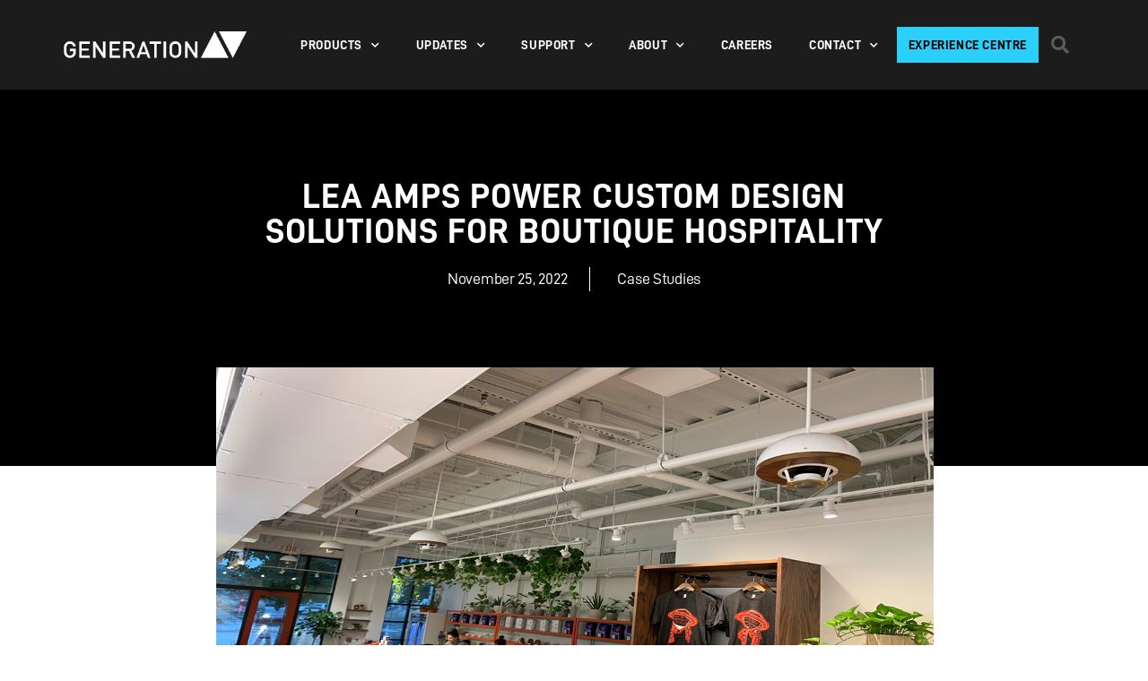

--- FILE ---
content_type: text/html; charset=UTF-8
request_url: https://generationav.net/case-studies/lea-amps-power-custom-design-solutions-for-boutique-hospitality/
body_size: 26322
content:
<!DOCTYPE html>
<html lang="en-US">
<head>
	<meta charset="UTF-8">
	<meta name="viewport" content="width=device-width, initial-scale=1.0, viewport-fit=cover" />		<title>LEA Amps Power Custom Design Solutions For Boutique Hospitality &#8211; Generation AV</title>
<meta name='robots' content='max-image-preview:large' />
<link rel="alternate" type="application/rss+xml" title="Generation AV &raquo; Feed" href="https://generationav.net/feed/" />
<script>
window._wpemojiSettings = {"baseUrl":"https:\/\/s.w.org\/images\/core\/emoji\/14.0.0\/72x72\/","ext":".png","svgUrl":"https:\/\/s.w.org\/images\/core\/emoji\/14.0.0\/svg\/","svgExt":".svg","source":{"concatemoji":"https:\/\/generationav.net\/wp-includes\/js\/wp-emoji-release.min.js?ver=6.3.7"}};
/*! This file is auto-generated */
!function(i,n){var o,s,e;function c(e){try{var t={supportTests:e,timestamp:(new Date).valueOf()};sessionStorage.setItem(o,JSON.stringify(t))}catch(e){}}function p(e,t,n){e.clearRect(0,0,e.canvas.width,e.canvas.height),e.fillText(t,0,0);var t=new Uint32Array(e.getImageData(0,0,e.canvas.width,e.canvas.height).data),r=(e.clearRect(0,0,e.canvas.width,e.canvas.height),e.fillText(n,0,0),new Uint32Array(e.getImageData(0,0,e.canvas.width,e.canvas.height).data));return t.every(function(e,t){return e===r[t]})}function u(e,t,n){switch(t){case"flag":return n(e,"\ud83c\udff3\ufe0f\u200d\u26a7\ufe0f","\ud83c\udff3\ufe0f\u200b\u26a7\ufe0f")?!1:!n(e,"\ud83c\uddfa\ud83c\uddf3","\ud83c\uddfa\u200b\ud83c\uddf3")&&!n(e,"\ud83c\udff4\udb40\udc67\udb40\udc62\udb40\udc65\udb40\udc6e\udb40\udc67\udb40\udc7f","\ud83c\udff4\u200b\udb40\udc67\u200b\udb40\udc62\u200b\udb40\udc65\u200b\udb40\udc6e\u200b\udb40\udc67\u200b\udb40\udc7f");case"emoji":return!n(e,"\ud83e\udef1\ud83c\udffb\u200d\ud83e\udef2\ud83c\udfff","\ud83e\udef1\ud83c\udffb\u200b\ud83e\udef2\ud83c\udfff")}return!1}function f(e,t,n){var r="undefined"!=typeof WorkerGlobalScope&&self instanceof WorkerGlobalScope?new OffscreenCanvas(300,150):i.createElement("canvas"),a=r.getContext("2d",{willReadFrequently:!0}),o=(a.textBaseline="top",a.font="600 32px Arial",{});return e.forEach(function(e){o[e]=t(a,e,n)}),o}function t(e){var t=i.createElement("script");t.src=e,t.defer=!0,i.head.appendChild(t)}"undefined"!=typeof Promise&&(o="wpEmojiSettingsSupports",s=["flag","emoji"],n.supports={everything:!0,everythingExceptFlag:!0},e=new Promise(function(e){i.addEventListener("DOMContentLoaded",e,{once:!0})}),new Promise(function(t){var n=function(){try{var e=JSON.parse(sessionStorage.getItem(o));if("object"==typeof e&&"number"==typeof e.timestamp&&(new Date).valueOf()<e.timestamp+604800&&"object"==typeof e.supportTests)return e.supportTests}catch(e){}return null}();if(!n){if("undefined"!=typeof Worker&&"undefined"!=typeof OffscreenCanvas&&"undefined"!=typeof URL&&URL.createObjectURL&&"undefined"!=typeof Blob)try{var e="postMessage("+f.toString()+"("+[JSON.stringify(s),u.toString(),p.toString()].join(",")+"));",r=new Blob([e],{type:"text/javascript"}),a=new Worker(URL.createObjectURL(r),{name:"wpTestEmojiSupports"});return void(a.onmessage=function(e){c(n=e.data),a.terminate(),t(n)})}catch(e){}c(n=f(s,u,p))}t(n)}).then(function(e){for(var t in e)n.supports[t]=e[t],n.supports.everything=n.supports.everything&&n.supports[t],"flag"!==t&&(n.supports.everythingExceptFlag=n.supports.everythingExceptFlag&&n.supports[t]);n.supports.everythingExceptFlag=n.supports.everythingExceptFlag&&!n.supports.flag,n.DOMReady=!1,n.readyCallback=function(){n.DOMReady=!0}}).then(function(){return e}).then(function(){var e;n.supports.everything||(n.readyCallback(),(e=n.source||{}).concatemoji?t(e.concatemoji):e.wpemoji&&e.twemoji&&(t(e.twemoji),t(e.wpemoji)))}))}((window,document),window._wpemojiSettings);
</script>
<style>
img.wp-smiley,
img.emoji {
	display: inline !important;
	border: none !important;
	box-shadow: none !important;
	height: 1em !important;
	width: 1em !important;
	margin: 0 0.07em !important;
	vertical-align: -0.1em !important;
	background: none !important;
	padding: 0 !important;
}
</style>
	<link rel='stylesheet' id='jet-engine-frontend-css' href='https://generationav.net/wp-content/plugins/jet-engine/assets/css/frontend.css?ver=3.6.1.1' media='all' />
<style id='classic-theme-styles-inline-css'>
/*! This file is auto-generated */
.wp-block-button__link{color:#fff;background-color:#32373c;border-radius:9999px;box-shadow:none;text-decoration:none;padding:calc(.667em + 2px) calc(1.333em + 2px);font-size:1.125em}.wp-block-file__button{background:#32373c;color:#fff;text-decoration:none}
</style>
<style id='global-styles-inline-css'>
body{--wp--preset--color--black: #000000;--wp--preset--color--cyan-bluish-gray: #abb8c3;--wp--preset--color--white: #ffffff;--wp--preset--color--pale-pink: #f78da7;--wp--preset--color--vivid-red: #cf2e2e;--wp--preset--color--luminous-vivid-orange: #ff6900;--wp--preset--color--luminous-vivid-amber: #fcb900;--wp--preset--color--light-green-cyan: #7bdcb5;--wp--preset--color--vivid-green-cyan: #00d084;--wp--preset--color--pale-cyan-blue: #8ed1fc;--wp--preset--color--vivid-cyan-blue: #0693e3;--wp--preset--color--vivid-purple: #9b51e0;--wp--preset--color--accent: #e22658;--wp--preset--color--primary: #000000;--wp--preset--color--secondary: #6d6d6d;--wp--preset--color--subtle-background: #dbdbdb;--wp--preset--color--background: #ffffff;--wp--preset--gradient--vivid-cyan-blue-to-vivid-purple: linear-gradient(135deg,rgba(6,147,227,1) 0%,rgb(155,81,224) 100%);--wp--preset--gradient--light-green-cyan-to-vivid-green-cyan: linear-gradient(135deg,rgb(122,220,180) 0%,rgb(0,208,130) 100%);--wp--preset--gradient--luminous-vivid-amber-to-luminous-vivid-orange: linear-gradient(135deg,rgba(252,185,0,1) 0%,rgba(255,105,0,1) 100%);--wp--preset--gradient--luminous-vivid-orange-to-vivid-red: linear-gradient(135deg,rgba(255,105,0,1) 0%,rgb(207,46,46) 100%);--wp--preset--gradient--very-light-gray-to-cyan-bluish-gray: linear-gradient(135deg,rgb(238,238,238) 0%,rgb(169,184,195) 100%);--wp--preset--gradient--cool-to-warm-spectrum: linear-gradient(135deg,rgb(74,234,220) 0%,rgb(151,120,209) 20%,rgb(207,42,186) 40%,rgb(238,44,130) 60%,rgb(251,105,98) 80%,rgb(254,248,76) 100%);--wp--preset--gradient--blush-light-purple: linear-gradient(135deg,rgb(255,206,236) 0%,rgb(152,150,240) 100%);--wp--preset--gradient--blush-bordeaux: linear-gradient(135deg,rgb(254,205,165) 0%,rgb(254,45,45) 50%,rgb(107,0,62) 100%);--wp--preset--gradient--luminous-dusk: linear-gradient(135deg,rgb(255,203,112) 0%,rgb(199,81,192) 50%,rgb(65,88,208) 100%);--wp--preset--gradient--pale-ocean: linear-gradient(135deg,rgb(255,245,203) 0%,rgb(182,227,212) 50%,rgb(51,167,181) 100%);--wp--preset--gradient--electric-grass: linear-gradient(135deg,rgb(202,248,128) 0%,rgb(113,206,126) 100%);--wp--preset--gradient--midnight: linear-gradient(135deg,rgb(2,3,129) 0%,rgb(40,116,252) 100%);--wp--preset--font-size--small: 18px;--wp--preset--font-size--medium: 20px;--wp--preset--font-size--large: 26.25px;--wp--preset--font-size--x-large: 42px;--wp--preset--font-size--normal: 21px;--wp--preset--font-size--larger: 32px;--wp--preset--spacing--20: 0.44rem;--wp--preset--spacing--30: 0.67rem;--wp--preset--spacing--40: 1rem;--wp--preset--spacing--50: 1.5rem;--wp--preset--spacing--60: 2.25rem;--wp--preset--spacing--70: 3.38rem;--wp--preset--spacing--80: 5.06rem;--wp--preset--shadow--natural: 6px 6px 9px rgba(0, 0, 0, 0.2);--wp--preset--shadow--deep: 12px 12px 50px rgba(0, 0, 0, 0.4);--wp--preset--shadow--sharp: 6px 6px 0px rgba(0, 0, 0, 0.2);--wp--preset--shadow--outlined: 6px 6px 0px -3px rgba(255, 255, 255, 1), 6px 6px rgba(0, 0, 0, 1);--wp--preset--shadow--crisp: 6px 6px 0px rgba(0, 0, 0, 1);}:where(.is-layout-flex){gap: 0.5em;}:where(.is-layout-grid){gap: 0.5em;}body .is-layout-flow > .alignleft{float: left;margin-inline-start: 0;margin-inline-end: 2em;}body .is-layout-flow > .alignright{float: right;margin-inline-start: 2em;margin-inline-end: 0;}body .is-layout-flow > .aligncenter{margin-left: auto !important;margin-right: auto !important;}body .is-layout-constrained > .alignleft{float: left;margin-inline-start: 0;margin-inline-end: 2em;}body .is-layout-constrained > .alignright{float: right;margin-inline-start: 2em;margin-inline-end: 0;}body .is-layout-constrained > .aligncenter{margin-left: auto !important;margin-right: auto !important;}body .is-layout-constrained > :where(:not(.alignleft):not(.alignright):not(.alignfull)){max-width: var(--wp--style--global--content-size);margin-left: auto !important;margin-right: auto !important;}body .is-layout-constrained > .alignwide{max-width: var(--wp--style--global--wide-size);}body .is-layout-flex{display: flex;}body .is-layout-flex{flex-wrap: wrap;align-items: center;}body .is-layout-flex > *{margin: 0;}body .is-layout-grid{display: grid;}body .is-layout-grid > *{margin: 0;}:where(.wp-block-columns.is-layout-flex){gap: 2em;}:where(.wp-block-columns.is-layout-grid){gap: 2em;}:where(.wp-block-post-template.is-layout-flex){gap: 1.25em;}:where(.wp-block-post-template.is-layout-grid){gap: 1.25em;}.has-black-color{color: var(--wp--preset--color--black) !important;}.has-cyan-bluish-gray-color{color: var(--wp--preset--color--cyan-bluish-gray) !important;}.has-white-color{color: var(--wp--preset--color--white) !important;}.has-pale-pink-color{color: var(--wp--preset--color--pale-pink) !important;}.has-vivid-red-color{color: var(--wp--preset--color--vivid-red) !important;}.has-luminous-vivid-orange-color{color: var(--wp--preset--color--luminous-vivid-orange) !important;}.has-luminous-vivid-amber-color{color: var(--wp--preset--color--luminous-vivid-amber) !important;}.has-light-green-cyan-color{color: var(--wp--preset--color--light-green-cyan) !important;}.has-vivid-green-cyan-color{color: var(--wp--preset--color--vivid-green-cyan) !important;}.has-pale-cyan-blue-color{color: var(--wp--preset--color--pale-cyan-blue) !important;}.has-vivid-cyan-blue-color{color: var(--wp--preset--color--vivid-cyan-blue) !important;}.has-vivid-purple-color{color: var(--wp--preset--color--vivid-purple) !important;}.has-black-background-color{background-color: var(--wp--preset--color--black) !important;}.has-cyan-bluish-gray-background-color{background-color: var(--wp--preset--color--cyan-bluish-gray) !important;}.has-white-background-color{background-color: var(--wp--preset--color--white) !important;}.has-pale-pink-background-color{background-color: var(--wp--preset--color--pale-pink) !important;}.has-vivid-red-background-color{background-color: var(--wp--preset--color--vivid-red) !important;}.has-luminous-vivid-orange-background-color{background-color: var(--wp--preset--color--luminous-vivid-orange) !important;}.has-luminous-vivid-amber-background-color{background-color: var(--wp--preset--color--luminous-vivid-amber) !important;}.has-light-green-cyan-background-color{background-color: var(--wp--preset--color--light-green-cyan) !important;}.has-vivid-green-cyan-background-color{background-color: var(--wp--preset--color--vivid-green-cyan) !important;}.has-pale-cyan-blue-background-color{background-color: var(--wp--preset--color--pale-cyan-blue) !important;}.has-vivid-cyan-blue-background-color{background-color: var(--wp--preset--color--vivid-cyan-blue) !important;}.has-vivid-purple-background-color{background-color: var(--wp--preset--color--vivid-purple) !important;}.has-black-border-color{border-color: var(--wp--preset--color--black) !important;}.has-cyan-bluish-gray-border-color{border-color: var(--wp--preset--color--cyan-bluish-gray) !important;}.has-white-border-color{border-color: var(--wp--preset--color--white) !important;}.has-pale-pink-border-color{border-color: var(--wp--preset--color--pale-pink) !important;}.has-vivid-red-border-color{border-color: var(--wp--preset--color--vivid-red) !important;}.has-luminous-vivid-orange-border-color{border-color: var(--wp--preset--color--luminous-vivid-orange) !important;}.has-luminous-vivid-amber-border-color{border-color: var(--wp--preset--color--luminous-vivid-amber) !important;}.has-light-green-cyan-border-color{border-color: var(--wp--preset--color--light-green-cyan) !important;}.has-vivid-green-cyan-border-color{border-color: var(--wp--preset--color--vivid-green-cyan) !important;}.has-pale-cyan-blue-border-color{border-color: var(--wp--preset--color--pale-cyan-blue) !important;}.has-vivid-cyan-blue-border-color{border-color: var(--wp--preset--color--vivid-cyan-blue) !important;}.has-vivid-purple-border-color{border-color: var(--wp--preset--color--vivid-purple) !important;}.has-vivid-cyan-blue-to-vivid-purple-gradient-background{background: var(--wp--preset--gradient--vivid-cyan-blue-to-vivid-purple) !important;}.has-light-green-cyan-to-vivid-green-cyan-gradient-background{background: var(--wp--preset--gradient--light-green-cyan-to-vivid-green-cyan) !important;}.has-luminous-vivid-amber-to-luminous-vivid-orange-gradient-background{background: var(--wp--preset--gradient--luminous-vivid-amber-to-luminous-vivid-orange) !important;}.has-luminous-vivid-orange-to-vivid-red-gradient-background{background: var(--wp--preset--gradient--luminous-vivid-orange-to-vivid-red) !important;}.has-very-light-gray-to-cyan-bluish-gray-gradient-background{background: var(--wp--preset--gradient--very-light-gray-to-cyan-bluish-gray) !important;}.has-cool-to-warm-spectrum-gradient-background{background: var(--wp--preset--gradient--cool-to-warm-spectrum) !important;}.has-blush-light-purple-gradient-background{background: var(--wp--preset--gradient--blush-light-purple) !important;}.has-blush-bordeaux-gradient-background{background: var(--wp--preset--gradient--blush-bordeaux) !important;}.has-luminous-dusk-gradient-background{background: var(--wp--preset--gradient--luminous-dusk) !important;}.has-pale-ocean-gradient-background{background: var(--wp--preset--gradient--pale-ocean) !important;}.has-electric-grass-gradient-background{background: var(--wp--preset--gradient--electric-grass) !important;}.has-midnight-gradient-background{background: var(--wp--preset--gradient--midnight) !important;}.has-small-font-size{font-size: var(--wp--preset--font-size--small) !important;}.has-medium-font-size{font-size: var(--wp--preset--font-size--medium) !important;}.has-large-font-size{font-size: var(--wp--preset--font-size--large) !important;}.has-x-large-font-size{font-size: var(--wp--preset--font-size--x-large) !important;}
.wp-block-navigation a:where(:not(.wp-element-button)){color: inherit;}
:where(.wp-block-post-template.is-layout-flex){gap: 1.25em;}:where(.wp-block-post-template.is-layout-grid){gap: 1.25em;}
:where(.wp-block-columns.is-layout-flex){gap: 2em;}:where(.wp-block-columns.is-layout-grid){gap: 2em;}
.wp-block-pullquote{font-size: 1.5em;line-height: 1.6;}
</style>
<link rel='stylesheet' id='megamenu-css' href='https://generationav.net/wp-content/uploads/maxmegamenu/style.css?ver=2cd5a8' media='all' />
<link rel='stylesheet' id='dashicons-css' href='https://generationav.net/wp-includes/css/dashicons.min.css?ver=6.3.7' media='all' />
<link rel='stylesheet' id='twentytwenty-style-css' href='https://generationav.net/wp-content/themes/twentytwenty/style.css?ver=2.2' media='all' />
<style id='twentytwenty-style-inline-css'>
.color-accent,.color-accent-hover:hover,.color-accent-hover:focus,:root .has-accent-color,.has-drop-cap:not(:focus):first-letter,.wp-block-button.is-style-outline,a { color: #e22658; }blockquote,.border-color-accent,.border-color-accent-hover:hover,.border-color-accent-hover:focus { border-color: #e22658; }button,.button,.faux-button,.wp-block-button__link,.wp-block-file .wp-block-file__button,input[type="button"],input[type="reset"],input[type="submit"],.bg-accent,.bg-accent-hover:hover,.bg-accent-hover:focus,:root .has-accent-background-color,.comment-reply-link { background-color: #e22658; }.fill-children-accent,.fill-children-accent * { fill: #e22658; }:root .has-background-color,button,.button,.faux-button,.wp-block-button__link,.wp-block-file__button,input[type="button"],input[type="reset"],input[type="submit"],.wp-block-button,.comment-reply-link,.has-background.has-primary-background-color:not(.has-text-color),.has-background.has-primary-background-color *:not(.has-text-color),.has-background.has-accent-background-color:not(.has-text-color),.has-background.has-accent-background-color *:not(.has-text-color) { color: #ffffff; }:root .has-background-background-color { background-color: #ffffff; }body,.entry-title a,:root .has-primary-color { color: #000000; }:root .has-primary-background-color { background-color: #000000; }cite,figcaption,.wp-caption-text,.post-meta,.entry-content .wp-block-archives li,.entry-content .wp-block-categories li,.entry-content .wp-block-latest-posts li,.wp-block-latest-comments__comment-date,.wp-block-latest-posts__post-date,.wp-block-embed figcaption,.wp-block-image figcaption,.wp-block-pullquote cite,.comment-metadata,.comment-respond .comment-notes,.comment-respond .logged-in-as,.pagination .dots,.entry-content hr:not(.has-background),hr.styled-separator,:root .has-secondary-color { color: #6d6d6d; }:root .has-secondary-background-color { background-color: #6d6d6d; }pre,fieldset,input,textarea,table,table *,hr { border-color: #dbdbdb; }caption,code,code,kbd,samp,.wp-block-table.is-style-stripes tbody tr:nth-child(odd),:root .has-subtle-background-background-color { background-color: #dbdbdb; }.wp-block-table.is-style-stripes { border-bottom-color: #dbdbdb; }.wp-block-latest-posts.is-grid li { border-top-color: #dbdbdb; }:root .has-subtle-background-color { color: #dbdbdb; }body:not(.overlay-header) .primary-menu > li > a,body:not(.overlay-header) .primary-menu > li > .icon,.modal-menu a,.footer-menu a, .footer-widgets a,#site-footer .wp-block-button.is-style-outline,.wp-block-pullquote:before,.singular:not(.overlay-header) .entry-header a,.archive-header a,.header-footer-group .color-accent,.header-footer-group .color-accent-hover:hover { color: #f73065; }.social-icons a,#site-footer button:not(.toggle),#site-footer .button,#site-footer .faux-button,#site-footer .wp-block-button__link,#site-footer .wp-block-file__button,#site-footer input[type="button"],#site-footer input[type="reset"],#site-footer input[type="submit"] { background-color: #f73065; }.social-icons a,body:not(.overlay-header) .primary-menu ul,.header-footer-group button,.header-footer-group .button,.header-footer-group .faux-button,.header-footer-group .wp-block-button:not(.is-style-outline) .wp-block-button__link,.header-footer-group .wp-block-file__button,.header-footer-group input[type="button"],.header-footer-group input[type="reset"],.header-footer-group input[type="submit"] { color: #1c1c1c; }#site-header,.footer-nav-widgets-wrapper,#site-footer,.menu-modal,.menu-modal-inner,.search-modal-inner,.archive-header,.singular .entry-header,.singular .featured-media:before,.wp-block-pullquote:before { background-color: #1c1c1c; }.header-footer-group,body:not(.overlay-header) #site-header .toggle,.menu-modal .toggle { color: #ffffff; }body:not(.overlay-header) .primary-menu ul { background-color: #ffffff; }body:not(.overlay-header) .primary-menu > li > ul:after { border-bottom-color: #ffffff; }body:not(.overlay-header) .primary-menu ul ul:after { border-left-color: #ffffff; }.site-description,body:not(.overlay-header) .toggle-inner .toggle-text,.widget .post-date,.widget .rss-date,.widget_archive li,.widget_categories li,.widget cite,.widget_pages li,.widget_meta li,.widget_nav_menu li,.powered-by-wordpress,.to-the-top,.singular .entry-header .post-meta,.singular:not(.overlay-header) .entry-header .post-meta a { color: #8c8c8c; }.header-footer-group pre,.header-footer-group fieldset,.header-footer-group input,.header-footer-group textarea,.header-footer-group table,.header-footer-group table *,.footer-nav-widgets-wrapper,#site-footer,.menu-modal nav *,.footer-widgets-outer-wrapper,.footer-top { border-color: #353535; }.header-footer-group table caption,body:not(.overlay-header) .header-inner .toggle-wrapper::before { background-color: #353535; }
</style>
<link rel='stylesheet' id='twentytwenty-print-style-css' href='https://generationav.net/wp-content/themes/twentytwenty/print.css?ver=2.2' media='print' />
<link rel='stylesheet' id='jgb-styles-css' href='https://generationav.net/wp-content/plugins/jetgridbuilder/assets/css/jgb-styles.css?ver=1.1.5' media='all' />
<link rel='stylesheet' id='mediaelement-css' href='https://generationav.net/wp-includes/js/mediaelement/mediaelementplayer-legacy.min.css?ver=4.2.17' media='all' />
<link rel='stylesheet' id='photoswipe-css' href='https://generationav.net/wp-content/plugins/jet-woo-product-gallery/assets/lib/photoswipe/css/photoswipe.min.css?ver=2.1.20' media='all' />
<link rel='stylesheet' id='photoswipe-default-skin-css' href='https://generationav.net/wp-content/plugins/jet-woo-product-gallery/assets/lib/photoswipe/css/default-skin/default-skin.min.css?ver=2.1.20' media='all' />
<link rel='stylesheet' id='jet-gallery-frontend-css' href='https://generationav.net/wp-content/plugins/jet-woo-product-gallery/assets/css/frontend.css?ver=2.1.20' media='all' />
<link rel='stylesheet' id='jet-gallery-widget-gallery-anchor-nav-css' href='https://generationav.net/wp-content/plugins/jet-woo-product-gallery/assets/css/widgets/gallery-anchor-nav.css?ver=2.1.20' media='all' />
<link rel='stylesheet' id='jet-gallery-widget-gallery-grid-css' href='https://generationav.net/wp-content/plugins/jet-woo-product-gallery/assets/css/widgets/gallery-grid.css?ver=2.1.20' media='all' />
<link rel='stylesheet' id='jet-gallery-widget-gallery-modern-css' href='https://generationav.net/wp-content/plugins/jet-woo-product-gallery/assets/css/widgets/gallery-modern.css?ver=2.1.20' media='all' />
<link rel='stylesheet' id='jet-gallery-widget-gallery-slider-css' href='https://generationav.net/wp-content/plugins/jet-woo-product-gallery/assets/css/widgets/gallery-slider.css?ver=2.1.20' media='all' />
<link rel='stylesheet' id='elementor-frontend-css' href='https://generationav.net/wp-content/plugins/elementor/assets/css/frontend.min.css?ver=3.26.2' media='all' />
<link rel='stylesheet' id='widget-image-css' href='https://generationav.net/wp-content/plugins/elementor/assets/css/widget-image.min.css?ver=3.26.2' media='all' />
<link rel='stylesheet' id='widget-nav-menu-css' href='https://generationav.net/wp-content/plugins/elementor-pro/assets/css/widget-nav-menu.min.css?ver=3.26.1' media='all' />
<link rel='stylesheet' id='widget-search-form-css' href='https://generationav.net/wp-content/plugins/elementor-pro/assets/css/widget-search-form.min.css?ver=3.26.1' media='all' />
<link rel='stylesheet' id='elementor-icons-shared-0-css' href='https://generationav.net/wp-content/plugins/elementor/assets/lib/font-awesome/css/fontawesome.min.css?ver=5.15.3' media='all' />
<link rel='stylesheet' id='elementor-icons-fa-solid-css' href='https://generationav.net/wp-content/plugins/elementor/assets/lib/font-awesome/css/solid.min.css?ver=5.15.3' media='all' />
<link rel='stylesheet' id='widget-heading-css' href='https://generationav.net/wp-content/plugins/elementor/assets/css/widget-heading.min.css?ver=3.26.2' media='all' />
<link rel='stylesheet' id='widget-text-editor-css' href='https://generationav.net/wp-content/plugins/elementor/assets/css/widget-text-editor.min.css?ver=3.26.2' media='all' />
<link rel='stylesheet' id='widget-form-css' href='https://generationav.net/wp-content/plugins/elementor-pro/assets/css/widget-form.min.css?ver=3.26.1' media='all' />
<link rel='stylesheet' id='e-animation-grow-css' href='https://generationav.net/wp-content/plugins/elementor/assets/lib/animations/styles/e-animation-grow.min.css?ver=3.26.2' media='all' />
<link rel='stylesheet' id='widget-social-icons-css' href='https://generationav.net/wp-content/plugins/elementor/assets/css/widget-social-icons.min.css?ver=3.26.2' media='all' />
<link rel='stylesheet' id='e-apple-webkit-css' href='https://generationav.net/wp-content/plugins/elementor/assets/css/conditionals/apple-webkit.min.css?ver=3.26.2' media='all' />
<link rel='stylesheet' id='widget-post-info-css' href='https://generationav.net/wp-content/plugins/elementor-pro/assets/css/widget-post-info.min.css?ver=3.26.1' media='all' />
<link rel='stylesheet' id='widget-icon-list-css' href='https://generationav.net/wp-content/plugins/elementor/assets/css/widget-icon-list.min.css?ver=3.26.2' media='all' />
<link rel='stylesheet' id='elementor-icons-fa-regular-css' href='https://generationav.net/wp-content/plugins/elementor/assets/lib/font-awesome/css/regular.min.css?ver=5.15.3' media='all' />
<link rel='stylesheet' id='widget-spacer-css' href='https://generationav.net/wp-content/plugins/elementor/assets/css/widget-spacer.min.css?ver=3.26.2' media='all' />
<link rel='stylesheet' id='widget-share-buttons-css' href='https://generationav.net/wp-content/plugins/elementor-pro/assets/css/widget-share-buttons.min.css?ver=3.26.1' media='all' />
<link rel='stylesheet' id='elementor-icons-fa-brands-css' href='https://generationav.net/wp-content/plugins/elementor/assets/lib/font-awesome/css/brands.min.css?ver=5.15.3' media='all' />
<link rel='stylesheet' id='widget-posts-css' href='https://generationav.net/wp-content/plugins/elementor-pro/assets/css/widget-posts.min.css?ver=3.26.1' media='all' />
<link rel='stylesheet' id='elementor-icons-css' href='https://generationav.net/wp-content/plugins/elementor/assets/lib/eicons/css/elementor-icons.min.css?ver=5.34.0' media='all' />
<link rel='stylesheet' id='elementor-post-8-css' href='https://generationav.net/wp-content/uploads/elementor/css/post-8.css?ver=1736816999' media='all' />
<link rel='stylesheet' id='jet-tabs-frontend-css' href='https://generationav.net/wp-content/plugins/jet-tabs/assets/css/jet-tabs-frontend.css?ver=2.2.6.2' media='all' />
<link rel='stylesheet' id='font-awesome-5-all-css' href='https://generationav.net/wp-content/plugins/elementor/assets/lib/font-awesome/css/all.min.css?ver=3.26.2' media='all' />
<link rel='stylesheet' id='font-awesome-4-shim-css' href='https://generationav.net/wp-content/plugins/elementor/assets/lib/font-awesome/css/v4-shims.min.css?ver=3.26.2' media='all' />
<link rel='stylesheet' id='cotton-css' href='https://generationav.net/wp-content/plugins/elementskit/modules/mouse-cursor/assets/css/style.css?ver=3.7.7' media='all' />
<link rel='stylesheet' id='elementor-post-16924-css' href='https://generationav.net/wp-content/uploads/elementor/css/post-16924.css?ver=1736821054' media='all' />
<link rel='stylesheet' id='elementor-post-1580-css' href='https://generationav.net/wp-content/uploads/elementor/css/post-1580.css?ver=1753752104' media='all' />
<link rel='stylesheet' id='elementor-post-135-css' href='https://generationav.net/wp-content/uploads/elementor/css/post-135.css?ver=1767726981' media='all' />
<link rel='stylesheet' id='elementor-post-10141-css' href='https://generationav.net/wp-content/uploads/elementor/css/post-10141.css?ver=1736821035' media='all' />
<link rel='stylesheet' id='elementor-icons-ekiticons-css' href='https://generationav.net/wp-content/plugins/elementskit-lite/modules/elementskit-icon-pack/assets/css/ekiticons.css?ver=3.3.4' media='all' />
<link rel='stylesheet' id='elementskit-parallax-style-css' href='https://generationav.net/wp-content/plugins/elementskit/modules/parallax/assets/css/style.css?ver=3.7.7' media='all' />
<link rel='stylesheet' id='ekit-widget-styles-css' href='https://generationav.net/wp-content/plugins/elementskit-lite/widgets/init/assets/css/widget-styles.css?ver=3.3.4' media='all' />
<link rel='stylesheet' id='ekit-widget-styles-pro-css' href='https://generationav.net/wp-content/plugins/elementskit/widgets/init/assets/css/widget-styles-pro.css?ver=3.7.7' media='all' />
<link rel='stylesheet' id='ekit-responsive-css' href='https://generationav.net/wp-content/plugins/elementskit-lite/widgets/init/assets/css/responsive.css?ver=3.3.4' media='all' />
<link rel='stylesheet' id='google-fonts-1-css' href='https://fonts.googleapis.com/css?family=Roboto%3A100%2C100italic%2C200%2C200italic%2C300%2C300italic%2C400%2C400italic%2C500%2C500italic%2C600%2C600italic%2C700%2C700italic%2C800%2C800italic%2C900%2C900italic%7CMontserrat%3A100%2C100italic%2C200%2C200italic%2C300%2C300italic%2C400%2C400italic%2C500%2C500italic%2C600%2C600italic%2C700%2C700italic%2C800%2C800italic%2C900%2C900italic&#038;display=auto&#038;ver=6.3.7' media='all' />
<link rel="preconnect" href="https://fonts.gstatic.com/" crossorigin><script src='https://generationav.net/wp-content/themes/twentytwenty/assets/js/index.js?ver=2.2' id='twentytwenty-js-js' async></script>
<script src='https://generationav.net/wp-includes/js/jquery/jquery.min.js?ver=3.7.0' id='jquery-core-js'></script>
<script src='https://generationav.net/wp-includes/js/jquery/jquery-migrate.min.js?ver=3.4.1' id='jquery-migrate-js'></script>
<script src='https://generationav.net/wp-content/plugins/elementor/assets/lib/font-awesome/js/v4-shims.min.js?ver=3.26.2' id='font-awesome-4-shim-js'></script>
<script src='https://generationav.net/wp-content/plugins/elementskit/modules/parallax/assets/js/jarallax.js?ver=3.7.7' id='jarallax-js'></script>
<link rel="https://api.w.org/" href="https://generationav.net/wp-json/" /><link rel="alternate" type="application/json" href="https://generationav.net/wp-json/wp/v2/case-studies/16924" /><link rel="EditURI" type="application/rsd+xml" title="RSD" href="https://generationav.net/xmlrpc.php?rsd" />
<meta name="generator" content="WordPress 6.3.7" />
<link rel="canonical" href="https://generationav.net/case-studies/lea-amps-power-custom-design-solutions-for-boutique-hospitality/" />
<link rel='shortlink' href='https://generationav.net/?p=16924' />
<link rel="alternate" type="application/json+oembed" href="https://generationav.net/wp-json/oembed/1.0/embed?url=https%3A%2F%2Fgenerationav.net%2Fcase-studies%2Flea-amps-power-custom-design-solutions-for-boutique-hospitality%2F" />
<link rel="alternate" type="text/xml+oembed" href="https://generationav.net/wp-json/oembed/1.0/embed?url=https%3A%2F%2Fgenerationav.net%2Fcase-studies%2Flea-amps-power-custom-design-solutions-for-boutique-hospitality%2F&#038;format=xml" />
<!-- Start Drift By WP-Plugin: Drift -->
<!-- Start of Async Drift Code -->
<script>
"use strict";

!function() {
  var t = window.driftt = window.drift = window.driftt || [];
  if (!t.init) {
    if (t.invoked) return void (window.console && console.error && console.error("Drift snippet included twice."));
    t.invoked = !0, t.methods = [ "identify", "config", "track", "reset", "debug", "show", "ping", "page", "hide", "off", "on" ], 
    t.factory = function(e) {
      return function() {
        var n = Array.prototype.slice.call(arguments);
        return n.unshift(e), t.push(n), t;
      };
    }, t.methods.forEach(function(e) {
      t[e] = t.factory(e);
    }), t.load = function(t) {
      var e = 3e5, n = Math.ceil(new Date() / e) * e, o = document.createElement("script");
      o.type = "text/javascript", o.async = !0, o.crossorigin = "anonymous", o.src = "https://js.driftt.com/include/" + n + "/" + t + ".js";
      var i = document.getElementsByTagName("script")[0];
      i.parentNode.insertBefore(o, i);
    };
  }
}();
drift.SNIPPET_VERSION = '0.3.1';
drift.load('sc22kd6mygiw');
</script>
<!-- End of Async Drift Code --><!-- end: Drift Code. -->
	<script>document.documentElement.className = document.documentElement.className.replace( 'no-js', 'js' );</script>
	<meta name="generator" content="Elementor 3.26.2; features: additional_custom_breakpoints; settings: css_print_method-external, google_font-enabled, font_display-auto">
<!-- Google tag (gtag.js) -->
<script async src="https://www.googletagmanager.com/gtag/js?id=G-LQF1YZN0X9"></script>
<script>
  window.dataLayer = window.dataLayer || [];
  function gtag(){dataLayer.push(arguments);}
  gtag('js', new Date());

  gtag('config', 'G-LQF1YZN0X9');
</script>
<script type="text/javascript">var elementskit_module_parallax_url = "https://generationav.net/wp-content/plugins/elementskit/modules/parallax/";</script>			<style>
				.e-con.e-parent:nth-of-type(n+4):not(.e-lazyloaded):not(.e-no-lazyload),
				.e-con.e-parent:nth-of-type(n+4):not(.e-lazyloaded):not(.e-no-lazyload) * {
					background-image: none !important;
				}
				@media screen and (max-height: 1024px) {
					.e-con.e-parent:nth-of-type(n+3):not(.e-lazyloaded):not(.e-no-lazyload),
					.e-con.e-parent:nth-of-type(n+3):not(.e-lazyloaded):not(.e-no-lazyload) * {
						background-image: none !important;
					}
				}
				@media screen and (max-height: 640px) {
					.e-con.e-parent:nth-of-type(n+2):not(.e-lazyloaded):not(.e-no-lazyload),
					.e-con.e-parent:nth-of-type(n+2):not(.e-lazyloaded):not(.e-no-lazyload) * {
						background-image: none !important;
					}
				}
			</style>
			<style id="custom-background-css">
body.custom-background { background-color: #ffffff; }
</style>
	<link rel="icon" href="https://generationav.net/wp-content/uploads/2020/09/cropped-favicon-32x32.png" sizes="32x32" />
<link rel="icon" href="https://generationav.net/wp-content/uploads/2020/09/cropped-favicon-192x192.png" sizes="192x192" />
<link rel="apple-touch-icon" href="https://generationav.net/wp-content/uploads/2020/09/cropped-favicon-180x180.png" />
<meta name="msapplication-TileImage" content="https://generationav.net/wp-content/uploads/2020/09/cropped-favicon-270x270.png" />
		<style id="wp-custom-css">
			
.news-menu ul.elementor-nav-menu {
    flex-direction: column;
}
.elementor-widget-jet-listing-grid, .elementor-widget-jet-smart-filters-pagination{
	display: none;
}
li.mega-menu.menu-item.menu-item-type-custom {
    position: static;
}
.mega-menu ul.sub-menu.elementor-nav-menu--dropdown {
    width: 100% !important;
    max-width: 80vw !important;
    min-width: 80vw !important;
    left: 50vw !important;
    transform: translatex(-50%);
    flex-wrap: wrap;
    padding: 40px;
    margin-left: 0% !important;
}
.mega-menu ul.sub-menu.elementor-nav-menu--dropdown:after {
    position: absolute;
    width: 100%;
    content: '';
    height: 1px;
    background: #000;
    bottom: 40px;
}
.header_contaner .elementor-container {
    position: static;
}
.mega-menu ul.sub-menu.elementor-nav-menu--dropdown li.menu-item {
    width: 25%;
    display: flex;
    align-items: center;
    gap: 20px;
    padding: 30px;
    border-bottom: 1px solid #828282;
    border-right: 1px solid #828282;
}
.mega-menu ul.sub-menu.elementor-nav-menu--dropdown li.menu-item a {
    font-size: 18px !important;
    font-weight: 400 !important;
    text-transform: capitalize !important;
    padding: 0;
    border: 0;
}
/* .mega-menu ul.sub-menu.elementor-nav-menu--dropdown li.menu-item:nth-last-child(-n + 4) {
    border-bottom: 0;
} */
.mega-menu ul.sub-menu.elementor-nav-menu--dropdown li.menu-item:nth-child(4n) {
    border-right: 0;
}
.mega-menu a.has-submenu.highlighted + ul.sub-menu.elementor-nav-menu--dropdown{
	display:flex !important
}
.news-menu li.menu-item a.elementor-item {
    border-bottom: 2px solid #dbdee0;
}
.news-menu li.menu-item a.elementor-item.elementor-item-active,.news-menu li.menu-item a.elementor-item:hover {
    background: #2acffa;
	font-weight:700 !important;
}

.bluetitle {
	font-size: 9px !important;
}
.elementor-58 .elementor-element.elementor-element-397a3ef .elementor-button[type="submit"]:hover {
    text-decoration: none;
}
.productlist .fa{
    color: #2bcdf7;
	font-weight: 400;
	font-size: 0.8em;
  top: 3px;
}

.productlist .fa-ul {
    list-style-type: none;
    margin-left: 0em;
    padding-left: 0;
}
.ekit-wid-con .elementskit-accordion .elementskit-card-body {
    padding: 30px 30px 0px 30px;
}
.acc-button .elementor-button {width: 100%}
.elementor-483 .elementor-element.elementor-element-1a0f8ec .jet-filters-group .jet-filter+.jet-filter {
    margin-top: 1px!important;
	margin-left: 13px!important;
	margin-right: 13px!important;
}
.case-button .elementor-button {width: 100%;}
.elementor-nav-menu {
    position: static;
}
.mega-menu ul.sub-menu.elementor-nav-menu--dropdown li.menu-item img {
    max-width: 120px;
    height: 50px;
    object-fit: contain;
}
@media(min-width:1025px){
	.elementor-column.menu_header, .elementor-column.menu_header div {
    position: static !important;
}
}
@media(min-width:1200px) and (max-width:1600px){
	.mega-menu ul.sub-menu.elementor-nav-menu--dropdown {
    padding: 26px;
		min-width: 92vw !important;
}
	.mega-menu ul.sub-menu.elementor-nav-menu--dropdown:after{
	 bottom: 26px;
}
	.mega-menu ul.sub-menu.elementor-nav-menu--dropdown li.menu-item {
    padding: 20px;
}
	.mega-menu ul.sub-menu.elementor-nav-menu--dropdown li.menu-item a {
    font-size: 16px !important;
}
.mega-menu ul.sub-menu.elementor-nav-menu--dropdown li.menu-item img {
    max-width: 80px;
    height: 40px;
}
}
@media(max-width:1199px){
.mega-menu ul.sub-menu.elementor-nav-menu--dropdown {
    max-width: 89vw !important;
    min-width: 89vw !important;
    padding: 13px;
}
	.mega-menu ul.sub-menu.elementor-nav-menu--dropdown:after{
	 bottom: 13px;
}
	.mega-menu ul.sub-menu.elementor-nav-menu--dropdown li.menu-item a:before {
    width: 50px;
}
.mega-menu ul.sub-menu.elementor-nav-menu--dropdown li.menu-item {
    width: 33.33%;
    padding: 20px;
    border-right: 1px solid #828282 !important;
}
	.mega-menu ul.sub-menu.elementor-nav-menu--dropdown li.menu-item:nth-child(3n) {
    border-right: 0 !important;
}
	.mega-menu ul.sub-menu.elementor-nav-menu--dropdown li.menu-item:nth-last-child(-n + 4) {
    border-bottom: 1px solid #828282;
}
	.mega-menu ul.sub-menu.elementor-nav-menu--dropdown li.menu-item:nth-last-child(-n + 3) {
    border-bottom: 0;
}
.mega-menu ul.sub-menu.elementor-nav-menu--dropdown li.menu-item img {
    max-width: 90px;
    height: 40px;
}
.mega-menu ul.sub-menu.elementor-nav-menu--dropdown li.menu-item a {
    font-size: 14px !important;
}
}

/*--mobile--*/
@media only screen and (max-width: 600px) {
.elementor-button .data, .elementor-widget-button .elementor-button{
	width: 80% !important;}
	.case-button .elementor-button {width: 100% !important;}
}
a {
    color: #2ccff9;
}
.elementor-widget-breadcrumbs p {
    margin-bottom: 0;
    text-transform: uppercase;
    font-weight: 600;
}
a:hover {
 cursor:pointer;
}
.elementor-58 .elementor-element.elementor-element-b5622e2 .elementor-repeater-item-c221191 .swiper-slide-bg {
    background-position: center bottom !important;
}
.footer-top-visible .footer-nav-widgets-wrapper, .footer-top-hidden #site-footer {
    display: none;
}
body {
    font-family: 'D-Din';
}
.entry-content {
    font-family: 'D-Din';
    letter-spacing: normal;
}
.elementor-widget-breadcrumbs p {
    margin-bottom: 0;
    text-transform: capitalize;
    font-weight: 600;
}
.eicon-close:before {
    content: '\e87f';
    color: #2ccff9;
}
#elementor-popup-modal-6463 .dialog-message {
    width: 800;
    height: 600px;
    align-items: flex-start;
    background-color: black;
}

.jgb_item.jgb_item-jet-listing a, .jgb_item.jgb_item-jet-woo-builder a, .block-editor-page .jgb_item a {
  pointer-events: auto!important;
}
.rep_link a{
	display:inline-block;
	width: 100%!important;
	height:100%!important;
}

.elementor-widget-posts-grid-builder .jgb_grid-builder .jgb_item-jet-listing .elementor-widget-jet-listing-dynamic-link {
	position: absolute;
  top: -20px;
	height: 100%;
}

.elementor-widget-posts-grid-builder .jgb_grid-builder .jgb_item-jet-listing .elementor-widget-jet-listing-dynamic-link .jet-listing-dynamic-link__link {
	padding-left: 180px;
  padding-right: 180px;
  min-height: 100%;
  position: absolute;
  left: -30px;
}


.elementor-post__card .elementor-post__badge {
    background: transparent !important;
    padding: 0;
}
.elementor-post__card .elementor-post__badge a {
    background-color: var(--e-global-color-text);
    border-radius: 12px;
    font-size: 11px;
    font-family: "Montserrat", Sans-serif;
    text-transform: capitalize;
    color: #fff;
    display: inline-block;
    vertical-align: top;
    padding: .6em 1.2em;
    line-height: 120%;
    transition: all 0.4s;
}
.elementor-post__card .elementor-post__badge.tags_badge a,
.elementor-post__card .elementor-post__badge a:hover {
    background-color:#2ACFFA;
    color: #000;
}
.elementor-post__card .elementor-post__badge.tags_badge {
    top: 105px;
}
.elementor-post__card .elementor-post__badge.tags_badge a:hover{
    color: #fff;
    background-color: var(--e-global-color-text);
}
body.products-template .ekit-breadcrumb li:nth-child(3){
	 display: none;
}
body.products-template .ekit-breadcrumb li:nth-child(4){
	 display: none;
}

.header-menu .elementor-nav-menu--layout-horizontal ul {
    align-items: center;
}
.header-menu .buttonmenu a.elementor-item {
    padding: 0 13px !important;
    line-height: 40px;
    background: #2acffa;
    color: #000 !important;
}
.header-menu .buttonmenu a.elementor-item:hover {
    background: #FFF !important;
}
.header-menu .buttonmenu a.elementor-item:before {
    display: none;
}

@media (min-width:1025px) and (max-width:1070px) {
    .header-menu .elementor-nav-menu--layout-horizontal ul {
        align-items: center;
    }
    .header-menu ul li a.elementor-item {
        padding: 40px 16px !important;
    }
}
@media (max-width:1024px) {
    .header-menu .buttonmenu a.elementor-item {
        padding: 0 23px !important;
    }
    .header-menu.elementor-nav-menu--toggle .elementor-menu-toggle.elementor-active+.elementor-nav-menu__container {
        top: 20px !important;
    }
.news-menu.elementor-nav-menu--toggle .elementor-nav-menu__container {
    position: fixed;
    top: 0;
    width: 300px;
    height: 100%;
    left: 0;
    padding: 86px 20px 20px;
    z-index: 99;
    margin: 0;
    box-shadow: 3px 0px 7px 0 #00000029;
    transform: translatex(-350px) !important;
    max-height: 100vh !important;
    min-height: 100vh;
}
	.news-menu.elementor-nav-menu--toggle .elementor-menu-toggle.elementor-active+.elementor-nav-menu__container{
		transform: translatex(0px) !important;
	}
	.news-menu .elementor-menu-toggle.elementor-active i.elementor-menu-toggle__icon--close.eicon-close {
    position: fixed;
    z-index: 999;
    left: 267px;
    top: 20px;
}
	.mega-menu ul.sub-menu.elementor-nav-menu--dropdown {
        max-width: 100vw !important;
        min-width: 100vw !important;
        padding: 20px;
        transform: unset;
        background: #1c1c1c !important;
}
.mega-menu ul.sub-menu.elementor-nav-menu--dropdown li.menu-item {
    padding: 14px;
}
.mega-menu ul.sub-menu.elementor-nav-menu--dropdown li.menu-item img {
    max-width: 80px;
    height: 40px;
}
}
@media (max-width:767px) {
    html .mega-menu ul.sub-menu.elementor-nav-menu--dropdown {
        flex-direction: column;
        gap: 16px;
    }
    html .mega-menu ul.sub-menu.elementor-nav-menu--dropdown li.menu-item {
        border: 0 !important;
        padding: 0;
        width: 100%;
    }
    html .mega-menu ul.sub-menu.elementor-nav-menu--dropdown li.menu-item img {
        display: none;
    }
    html .mega-menu ul.sub-menu.elementor-nav-menu--dropdown li.menu-item a {
        font-size: 16px !important;
        line-height: 140%;
    }
    html .mega-menu ul.sub-menu.elementor-nav-menu--dropdown li.menu-item a.elementor-item-active {
        background: transparent;
    }
	.mega-menu ul.sub-menu.elementor-nav-menu--dropdown:after{
	 display:none
}
}		</style>
		<style type="text/css">/** Mega Menu CSS: fs **/</style>
</head>
<body data-rsssl=1 class="case-studies-template-default single single-case-studies postid-16924 single-format-standard custom-background wp-custom-logo wp-embed-responsive mega-menu-primary mega-menu-max-mega-menu-1 singular enable-search-modal has-post-thumbnail has-single-pagination not-showing-comments show-avatars footer-top-visible elementor-default elementor-template-full-width elementor-kit-8 elementor-page elementor-page-16924 elementor-page-10141">
<a class="skip-link screen-reader-text" href="#site-content">Skip to the content</a>		<div data-elementor-type="header" data-elementor-id="1580" class="elementor elementor-1580 elementor-location-header" data-elementor-post-type="elementor_library">
					<header class="elementor-section elementor-top-section elementor-element elementor-element-e61b739 elementor-section-content-middle header_contaner elementor-section-boxed elementor-section-height-default elementor-section-height-default" data-id="e61b739" data-element_type="section" data-settings="{&quot;background_background&quot;:&quot;classic&quot;,&quot;jet_parallax_layout_list&quot;:[{&quot;_id&quot;:&quot;842d427&quot;,&quot;jet_parallax_layout_image&quot;:{&quot;url&quot;:&quot;&quot;,&quot;id&quot;:&quot;&quot;,&quot;size&quot;:&quot;&quot;},&quot;jet_parallax_layout_image_tablet&quot;:{&quot;url&quot;:&quot;&quot;,&quot;id&quot;:&quot;&quot;,&quot;size&quot;:&quot;&quot;},&quot;jet_parallax_layout_image_mobile&quot;:{&quot;url&quot;:&quot;&quot;,&quot;id&quot;:&quot;&quot;,&quot;size&quot;:&quot;&quot;},&quot;jet_parallax_layout_speed&quot;:{&quot;unit&quot;:&quot;%&quot;,&quot;size&quot;:50,&quot;sizes&quot;:[]},&quot;jet_parallax_layout_type&quot;:&quot;scroll&quot;,&quot;jet_parallax_layout_direction&quot;:null,&quot;jet_parallax_layout_fx_direction&quot;:null,&quot;jet_parallax_layout_z_index&quot;:&quot;&quot;,&quot;jet_parallax_layout_bg_x&quot;:50,&quot;jet_parallax_layout_bg_x_tablet&quot;:&quot;&quot;,&quot;jet_parallax_layout_bg_x_mobile&quot;:&quot;&quot;,&quot;jet_parallax_layout_bg_y&quot;:50,&quot;jet_parallax_layout_bg_y_tablet&quot;:&quot;&quot;,&quot;jet_parallax_layout_bg_y_mobile&quot;:&quot;&quot;,&quot;jet_parallax_layout_bg_size&quot;:&quot;auto&quot;,&quot;jet_parallax_layout_bg_size_tablet&quot;:&quot;&quot;,&quot;jet_parallax_layout_bg_size_mobile&quot;:&quot;&quot;,&quot;jet_parallax_layout_animation_prop&quot;:&quot;transform&quot;,&quot;jet_parallax_layout_on&quot;:[&quot;desktop&quot;,&quot;tablet&quot;]}],&quot;sticky&quot;:&quot;top&quot;,&quot;animation&quot;:&quot;none&quot;,&quot;ekit_has_onepagescroll_dot&quot;:&quot;yes&quot;,&quot;sticky_on&quot;:[&quot;desktop&quot;,&quot;tablet&quot;,&quot;mobile&quot;],&quot;sticky_offset&quot;:0,&quot;sticky_effects_offset&quot;:0,&quot;sticky_anchor_link_offset&quot;:0}">
						<div class="elementor-container elementor-column-gap-no">
					<div class="elementor-column elementor-col-25 elementor-top-column elementor-element elementor-element-73fcb5c6" data-id="73fcb5c6" data-element_type="column">
			<div class="elementor-widget-wrap elementor-element-populated">
						<div class="elementor-element elementor-element-50bffb14 elementor-widget elementor-widget-theme-site-logo elementor-widget-image" data-id="50bffb14" data-element_type="widget" data-settings="{&quot;ekit_we_effect_on&quot;:&quot;none&quot;}" data-widget_type="theme-site-logo.default">
				<div class="elementor-widget-container">
											<a href="https://generationav.net">
			<img loading="lazy" width="600" height="113" src="https://generationav.net/wp-content/uploads/2020/12/logo_genav.png" class="attachment-full size-full wp-image-4604" alt="" srcset="https://generationav.net/wp-content/uploads/2020/12/logo_genav.png 600w, https://generationav.net/wp-content/uploads/2020/12/logo_genav-300x57.png 300w" sizes="(max-width: 600px) 100vw, 600px" />				</a>
											</div>
				</div>
					</div>
		</div>
				<div class="elementor-column elementor-col-50 elementor-top-column elementor-element elementor-element-5d2fb8e3 menu_header" data-id="5d2fb8e3" data-element_type="column">
			<div class="elementor-widget-wrap elementor-element-populated">
						<div class="elementor-element elementor-element-53adaade elementor-nav-menu__align-end elementor-nav-menu--stretch header-menu elementor-nav-menu--dropdown-tablet elementor-nav-menu__text-align-aside elementor-nav-menu--toggle elementor-nav-menu--burger elementor-widget elementor-widget-nav-menu" data-id="53adaade" data-element_type="widget" data-settings="{&quot;full_width&quot;:&quot;stretch&quot;,&quot;submenu_icon&quot;:{&quot;value&quot;:&quot;&lt;i class=\&quot;fas fa-chevron-down\&quot;&gt;&lt;\/i&gt;&quot;,&quot;library&quot;:&quot;fa-solid&quot;},&quot;layout&quot;:&quot;horizontal&quot;,&quot;toggle&quot;:&quot;burger&quot;,&quot;ekit_we_effect_on&quot;:&quot;none&quot;}" data-widget_type="nav-menu.default">
				<div class="elementor-widget-container">
								<nav aria-label="Menu" class="elementor-nav-menu--main elementor-nav-menu__container elementor-nav-menu--layout-horizontal e--pointer-overline e--animation-fade">
				<ul id="menu-1-53adaade" class="elementor-nav-menu"><li class="mega-menu menu-item menu-item-type-custom menu-item-object-custom menu-item-has-children menu-item-152"><a href="#" class="elementor-item elementor-item-anchor">PRODUCTS</a>
<ul class="sub-menu elementor-nav-menu--dropdown">
	<li class="martin menu-item menu-item-type-post_type menu-item-object-products menu-item-1667"><img src="https://generationav.net/wp-content/uploads/2024/04/martin-audio.png" alt="Martin Audio" /><a href="https://generationav.net/products/martin-audio-series/" class="elementor-sub-item">Martin Audio</a></li>
	<li class="optimal menu-item menu-item-type-post_type menu-item-object-products menu-item-8223"><img src="https://generationav.net/wp-content/uploads/2024/04/Optimal-Audio-logo-white.png" alt="Optimal Audio" /><a href="https://generationav.net/products/optimal-audio-series/" class="elementor-sub-item">Optimal Audio</a></li>
	<li class="timax menu-item menu-item-type-post_type menu-item-object-page menu-item-27815"><img src="https://generationav.net/wp-content/uploads/2025/07/TiMax-SoundHub-White-3.png" alt="TiMax" /><a href="https://generationav.net/timax/" class="elementor-sub-item">TiMax</a></li>
	<li class="linea menu-item menu-item-type-post_type menu-item-object-page menu-item-28098"><img src="https://generationav.net/wp-content/uploads/2025/07/LR-Logo.png" alt="Linea Research" /><a href="https://generationav.net/linea-research/" class="elementor-sub-item">Linea Research</a></li>
	<li class="rti-control menu-item menu-item-type-post_type menu-item-object-page menu-item-35048"><img src="https://generationav.net/wp-content/uploads/2025/05/rti-contrl-white.png" alt="RTI Control" /><a href="https://generationav.net/rti-control/" class="elementor-sub-item">RTI Control</a></li>
	<li class="lea menu-item menu-item-type-post_type menu-item-object-products menu-item-3076"><img src="https://generationav.net/wp-content/uploads/2024/04/LEA-logo-white.png" alt="LEA Professional" /><a href="https://generationav.net/products/lea-professional-series/" class="elementor-sub-item">LEA Professional</a></li>
	<li class="surgex menu-item menu-item-type-post_type menu-item-object-page menu-item-14013"><img src="https://generationav.net/wp-content/uploads/2025/07/Surgex-logo-white.png" alt="SurgeX" /><a href="https://generationav.net/surgex/" class="elementor-sub-item">SurgeX</a></li>
	<li class="nst menu-item menu-item-type-post_type menu-item-object-page menu-item-14093"><img src="https://generationav.net/wp-content/uploads/2024/04/NST-Audio-logo.png" alt="NST Audio" /><a href="https://generationav.net/nst-audio/" class="elementor-sub-item">NST Audio</a></li>
	<li class="imags menu-item menu-item-type-post_type menu-item-object-products menu-item-3295"><img src="https://generationav.net/wp-content/uploads/2024/04/iMag-Systems-logo-white.png" alt="iMAG Systems" /><a href="https://generationav.net/products/imagsystems-series/" class="elementor-sub-item">iMAG Systems</a></li>
	<li class="hh-electronics menu-item menu-item-type-post_type menu-item-object-products menu-item-5099"><img src="https://generationav.net/wp-content/uploads/2024/09/HH-logo-2.png" alt="HH Electronics" /><a href="https://generationav.net/products/hh-electronics-series/" class="elementor-sub-item">HH Electronics</a></li>
</ul>
</li>
<li class="menu-item menu-item-type-custom menu-item-object-custom menu-item-has-children menu-item-28451"><a href="https://generationav.net/news/" class="elementor-item">Updates</a>
<ul class="sub-menu elementor-nav-menu--dropdown">
	<li class="menu-item menu-item-type-post_type menu-item-object-page menu-item-243"><a href="https://generationav.net/news/" class="elementor-sub-item">News</a></li>
	<li class="menu-item menu-item-type-post_type menu-item-object-page menu-item-28453"><a href="https://generationav.net/events/" class="elementor-sub-item">EVENTS</a></li>
</ul>
</li>
<li class="menu-item menu-item-type-custom menu-item-object-custom menu-item-has-children menu-item-154"><a href="#" class="elementor-item elementor-item-anchor">SUPPORT</a>
<ul class="sub-menu elementor-nav-menu--dropdown">
	<li class="menu-item menu-item-type-post_type menu-item-object-page menu-item-16297"><a href="https://generationav.net/training-education/" class="elementor-sub-item">Training &#038; Education</a></li>
	<li class="menu-item menu-item-type-post_type menu-item-object-page menu-item-10294"><a href="https://generationav.net/case-studies-martin-audio/" class="elementor-sub-item">Case Studies</a></li>
</ul>
</li>
<li class="menu-item menu-item-type-post_type menu-item-object-page menu-item-has-children menu-item-8739"><a href="https://generationav.net/about/" class="elementor-item">About</a>
<ul class="sub-menu elementor-nav-menu--dropdown">
	<li class="menu-item menu-item-type-post_type menu-item-object-page menu-item-19754"><a href="https://generationav.net/about/" class="elementor-sub-item">Who We Are</a></li>
</ul>
</li>
<li class="menu-item menu-item-type-post_type menu-item-object-page menu-item-20161"><a href="https://generationav.net/careers/" class="elementor-item">Careers</a></li>
<li class="menu-item menu-item-type-post_type menu-item-object-page menu-item-has-children menu-item-19752"><a href="https://generationav.net/contact/" class="elementor-item">Contact</a>
<ul class="sub-menu elementor-nav-menu--dropdown">
	<li class="menu-item menu-item-type-post_type menu-item-object-page menu-item-11767"><a href="https://generationav.net/contact/" class="elementor-sub-item">Speak to Us</a></li>
	<li class="menu-item menu-item-type-post_type menu-item-object-page menu-item-237"><a href="https://generationav.net/work-with-us/" class="elementor-sub-item">WORK WITH US</a></li>
</ul>
</li>
<li class="buttonmenu menu-item menu-item-type-post_type menu-item-object-page menu-item-25307"><a href="https://generationav.net/experience-centre/" class="elementor-item">Experience Centre</a></li>
</ul>			</nav>
					<div class="elementor-menu-toggle" role="button" tabindex="0" aria-label="Menu Toggle" aria-expanded="false">
			<i aria-hidden="true" role="presentation" class="elementor-menu-toggle__icon--open eicon-menu-bar"></i><i aria-hidden="true" role="presentation" class="elementor-menu-toggle__icon--close eicon-close"></i>		</div>
					<nav class="elementor-nav-menu--dropdown elementor-nav-menu__container" aria-hidden="true">
				<ul id="menu-2-53adaade" class="elementor-nav-menu"><li class="mega-menu menu-item menu-item-type-custom menu-item-object-custom menu-item-has-children menu-item-152"><a href="#" class="elementor-item elementor-item-anchor" tabindex="-1">PRODUCTS</a>
<ul class="sub-menu elementor-nav-menu--dropdown">
	<li class="martin menu-item menu-item-type-post_type menu-item-object-products menu-item-1667"><img src="https://generationav.net/wp-content/uploads/2024/04/martin-audio.png" alt="Martin Audio" /><a href="https://generationav.net/products/martin-audio-series/" class="elementor-sub-item" tabindex="-1">Martin Audio</a></li>
	<li class="optimal menu-item menu-item-type-post_type menu-item-object-products menu-item-8223"><img src="https://generationav.net/wp-content/uploads/2024/04/Optimal-Audio-logo-white.png" alt="Optimal Audio" /><a href="https://generationav.net/products/optimal-audio-series/" class="elementor-sub-item" tabindex="-1">Optimal Audio</a></li>
	<li class="timax menu-item menu-item-type-post_type menu-item-object-page menu-item-27815"><img src="https://generationav.net/wp-content/uploads/2025/07/TiMax-SoundHub-White-3.png" alt="TiMax" /><a href="https://generationav.net/timax/" class="elementor-sub-item" tabindex="-1">TiMax</a></li>
	<li class="linea menu-item menu-item-type-post_type menu-item-object-page menu-item-28098"><img src="https://generationav.net/wp-content/uploads/2025/07/LR-Logo.png" alt="Linea Research" /><a href="https://generationav.net/linea-research/" class="elementor-sub-item" tabindex="-1">Linea Research</a></li>
	<li class="rti-control menu-item menu-item-type-post_type menu-item-object-page menu-item-35048"><img src="https://generationav.net/wp-content/uploads/2025/05/rti-contrl-white.png" alt="RTI Control" /><a href="https://generationav.net/rti-control/" class="elementor-sub-item" tabindex="-1">RTI Control</a></li>
	<li class="lea menu-item menu-item-type-post_type menu-item-object-products menu-item-3076"><img src="https://generationav.net/wp-content/uploads/2024/04/LEA-logo-white.png" alt="LEA Professional" /><a href="https://generationav.net/products/lea-professional-series/" class="elementor-sub-item" tabindex="-1">LEA Professional</a></li>
	<li class="surgex menu-item menu-item-type-post_type menu-item-object-page menu-item-14013"><img src="https://generationav.net/wp-content/uploads/2025/07/Surgex-logo-white.png" alt="SurgeX" /><a href="https://generationav.net/surgex/" class="elementor-sub-item" tabindex="-1">SurgeX</a></li>
	<li class="nst menu-item menu-item-type-post_type menu-item-object-page menu-item-14093"><img src="https://generationav.net/wp-content/uploads/2024/04/NST-Audio-logo.png" alt="NST Audio" /><a href="https://generationav.net/nst-audio/" class="elementor-sub-item" tabindex="-1">NST Audio</a></li>
	<li class="imags menu-item menu-item-type-post_type menu-item-object-products menu-item-3295"><img src="https://generationav.net/wp-content/uploads/2024/04/iMag-Systems-logo-white.png" alt="iMAG Systems" /><a href="https://generationav.net/products/imagsystems-series/" class="elementor-sub-item" tabindex="-1">iMAG Systems</a></li>
	<li class="hh-electronics menu-item menu-item-type-post_type menu-item-object-products menu-item-5099"><img src="https://generationav.net/wp-content/uploads/2024/09/HH-logo-2.png" alt="HH Electronics" /><a href="https://generationav.net/products/hh-electronics-series/" class="elementor-sub-item" tabindex="-1">HH Electronics</a></li>
</ul>
</li>
<li class="menu-item menu-item-type-custom menu-item-object-custom menu-item-has-children menu-item-28451"><a href="https://generationav.net/news/" class="elementor-item" tabindex="-1">Updates</a>
<ul class="sub-menu elementor-nav-menu--dropdown">
	<li class="menu-item menu-item-type-post_type menu-item-object-page menu-item-243"><a href="https://generationav.net/news/" class="elementor-sub-item" tabindex="-1">News</a></li>
	<li class="menu-item menu-item-type-post_type menu-item-object-page menu-item-28453"><a href="https://generationav.net/events/" class="elementor-sub-item" tabindex="-1">EVENTS</a></li>
</ul>
</li>
<li class="menu-item menu-item-type-custom menu-item-object-custom menu-item-has-children menu-item-154"><a href="#" class="elementor-item elementor-item-anchor" tabindex="-1">SUPPORT</a>
<ul class="sub-menu elementor-nav-menu--dropdown">
	<li class="menu-item menu-item-type-post_type menu-item-object-page menu-item-16297"><a href="https://generationav.net/training-education/" class="elementor-sub-item" tabindex="-1">Training &#038; Education</a></li>
	<li class="menu-item menu-item-type-post_type menu-item-object-page menu-item-10294"><a href="https://generationav.net/case-studies-martin-audio/" class="elementor-sub-item" tabindex="-1">Case Studies</a></li>
</ul>
</li>
<li class="menu-item menu-item-type-post_type menu-item-object-page menu-item-has-children menu-item-8739"><a href="https://generationav.net/about/" class="elementor-item" tabindex="-1">About</a>
<ul class="sub-menu elementor-nav-menu--dropdown">
	<li class="menu-item menu-item-type-post_type menu-item-object-page menu-item-19754"><a href="https://generationav.net/about/" class="elementor-sub-item" tabindex="-1">Who We Are</a></li>
</ul>
</li>
<li class="menu-item menu-item-type-post_type menu-item-object-page menu-item-20161"><a href="https://generationav.net/careers/" class="elementor-item" tabindex="-1">Careers</a></li>
<li class="menu-item menu-item-type-post_type menu-item-object-page menu-item-has-children menu-item-19752"><a href="https://generationav.net/contact/" class="elementor-item" tabindex="-1">Contact</a>
<ul class="sub-menu elementor-nav-menu--dropdown">
	<li class="menu-item menu-item-type-post_type menu-item-object-page menu-item-11767"><a href="https://generationav.net/contact/" class="elementor-sub-item" tabindex="-1">Speak to Us</a></li>
	<li class="menu-item menu-item-type-post_type menu-item-object-page menu-item-237"><a href="https://generationav.net/work-with-us/" class="elementor-sub-item" tabindex="-1">WORK WITH US</a></li>
</ul>
</li>
<li class="buttonmenu menu-item menu-item-type-post_type menu-item-object-page menu-item-25307"><a href="https://generationav.net/experience-centre/" class="elementor-item" tabindex="-1">Experience Centre</a></li>
</ul>			</nav>
						</div>
				</div>
					</div>
		</div>
				<div class="elementor-column elementor-col-25 elementor-top-column elementor-element elementor-element-1011d92" data-id="1011d92" data-element_type="column">
			<div class="elementor-widget-wrap elementor-element-populated">
						<div class="elementor-element elementor-element-75129042 elementor-search-form--skin-full_screen elementor-widget__width-initial elementor-widget elementor-widget-search-form" data-id="75129042" data-element_type="widget" data-settings="{&quot;skin&quot;:&quot;full_screen&quot;,&quot;ekit_we_effect_on&quot;:&quot;none&quot;}" data-widget_type="search-form.default">
				<div class="elementor-widget-container">
							<search role="search">
			<form class="elementor-search-form" action="https://generationav.net" method="get">
												<div class="elementor-search-form__toggle" role="button" tabindex="0" aria-label="Search">
					<i aria-hidden="true" class="fas fa-search"></i>				</div>
								<div class="elementor-search-form__container">
					<label class="elementor-screen-only" for="elementor-search-form-75129042">Search</label>

					
					<input id="elementor-search-form-75129042" placeholder="Search..." class="elementor-search-form__input" type="search" name="s" value="">
					
					
										<div class="dialog-lightbox-close-button dialog-close-button" role="button" tabindex="0" aria-label="Close this search box.">
						<i aria-hidden="true" class="eicon-close"></i>					</div>
									</div>
			</form>
		</search>
						</div>
				</div>
					</div>
		</div>
					</div>
		</header>
				</div>
				<div data-elementor-type="single-post" data-elementor-id="10141" class="elementor elementor-10141 elementor-location-single post-16924 case-studies type-case-studies status-publish format-standard has-post-thumbnail hentry" data-elementor-post-type="elementor_library">
					<section class="elementor-section elementor-top-section elementor-element elementor-element-6d0f98b7 elementor-section-height-min-height elementor-section-items-top elementor-section-boxed elementor-section-height-default" data-id="6d0f98b7" data-element_type="section" data-settings="{&quot;background_background&quot;:&quot;classic&quot;,&quot;jet_parallax_layout_list&quot;:[{&quot;_id&quot;:&quot;005c556&quot;,&quot;jet_parallax_layout_image&quot;:{&quot;url&quot;:&quot;&quot;,&quot;id&quot;:&quot;&quot;,&quot;size&quot;:&quot;&quot;},&quot;jet_parallax_layout_image_tablet&quot;:{&quot;url&quot;:&quot;&quot;,&quot;id&quot;:&quot;&quot;,&quot;size&quot;:&quot;&quot;},&quot;jet_parallax_layout_image_mobile&quot;:{&quot;url&quot;:&quot;&quot;,&quot;id&quot;:&quot;&quot;,&quot;size&quot;:&quot;&quot;},&quot;jet_parallax_layout_speed&quot;:{&quot;unit&quot;:&quot;%&quot;,&quot;size&quot;:50,&quot;sizes&quot;:[]},&quot;jet_parallax_layout_type&quot;:&quot;scroll&quot;,&quot;jet_parallax_layout_direction&quot;:null,&quot;jet_parallax_layout_fx_direction&quot;:null,&quot;jet_parallax_layout_z_index&quot;:&quot;&quot;,&quot;jet_parallax_layout_bg_x&quot;:50,&quot;jet_parallax_layout_bg_x_tablet&quot;:&quot;&quot;,&quot;jet_parallax_layout_bg_x_mobile&quot;:&quot;&quot;,&quot;jet_parallax_layout_bg_y&quot;:50,&quot;jet_parallax_layout_bg_y_tablet&quot;:&quot;&quot;,&quot;jet_parallax_layout_bg_y_mobile&quot;:&quot;&quot;,&quot;jet_parallax_layout_bg_size&quot;:&quot;auto&quot;,&quot;jet_parallax_layout_bg_size_tablet&quot;:&quot;&quot;,&quot;jet_parallax_layout_bg_size_mobile&quot;:&quot;&quot;,&quot;jet_parallax_layout_animation_prop&quot;:&quot;transform&quot;,&quot;jet_parallax_layout_on&quot;:[&quot;desktop&quot;,&quot;tablet&quot;]}],&quot;ekit_has_onepagescroll_dot&quot;:&quot;yes&quot;}">
							<div class="elementor-background-overlay"></div>
							<div class="elementor-container elementor-column-gap-default">
					<div class="elementor-column elementor-col-100 elementor-top-column elementor-element elementor-element-6b0c9be0" data-id="6b0c9be0" data-element_type="column">
			<div class="elementor-widget-wrap elementor-element-populated">
						<div class="elementor-element elementor-element-f2ce5ea elementor-widget elementor-widget-theme-post-title elementor-page-title elementor-widget-heading" data-id="f2ce5ea" data-element_type="widget" data-settings="{&quot;ekit_we_effect_on&quot;:&quot;none&quot;}" data-widget_type="theme-post-title.default">
				<div class="elementor-widget-container">
					<h1 class="elementor-heading-title elementor-size-default">LEA Amps Power Custom Design Solutions For Boutique Hospitality</h1>				</div>
				</div>
				<div class="elementor-element elementor-element-2e409fad elementor-align-center elementor-widget elementor-widget-post-info" data-id="2e409fad" data-element_type="widget" data-settings="{&quot;ekit_we_effect_on&quot;:&quot;none&quot;}" data-widget_type="post-info.default">
				<div class="elementor-widget-container">
							<ul class="elementor-inline-items elementor-icon-list-items elementor-post-info">
								<li class="elementor-icon-list-item elementor-repeater-item-ef11192 elementor-inline-item" itemprop="datePublished">
						<a href="https://generationav.net/2022/11/25/">
														<span class="elementor-icon-list-text elementor-post-info__item elementor-post-info__item--type-date">
										<time>November 25, 2022</time>					</span>
									</a>
				</li>
				<li class="elementor-icon-list-item elementor-repeater-item-96054f4 elementor-inline-item">
										<span class="elementor-icon-list-icon">
								<i aria-hidden="true" class="far fa-tags"></i>							</span>
									<span class="elementor-icon-list-text elementor-post-info__item elementor-post-info__item--type-custom">
										Case Studies					</span>
								</li>
				</ul>
						</div>
				</div>
					</div>
		</div>
					</div>
		</section>
				<section class="elementor-section elementor-top-section elementor-element elementor-element-401b1ec9 post-single elementor-section-boxed elementor-section-height-default elementor-section-height-default" data-id="401b1ec9" data-element_type="section" data-settings="{&quot;jet_parallax_layout_list&quot;:[{&quot;_id&quot;:&quot;afe927e&quot;,&quot;jet_parallax_layout_image&quot;:{&quot;url&quot;:&quot;&quot;,&quot;id&quot;:&quot;&quot;,&quot;size&quot;:&quot;&quot;},&quot;jet_parallax_layout_image_tablet&quot;:{&quot;url&quot;:&quot;&quot;,&quot;id&quot;:&quot;&quot;,&quot;size&quot;:&quot;&quot;},&quot;jet_parallax_layout_image_mobile&quot;:{&quot;url&quot;:&quot;&quot;,&quot;id&quot;:&quot;&quot;,&quot;size&quot;:&quot;&quot;},&quot;jet_parallax_layout_speed&quot;:{&quot;unit&quot;:&quot;%&quot;,&quot;size&quot;:50,&quot;sizes&quot;:[]},&quot;jet_parallax_layout_type&quot;:&quot;scroll&quot;,&quot;jet_parallax_layout_direction&quot;:null,&quot;jet_parallax_layout_fx_direction&quot;:null,&quot;jet_parallax_layout_z_index&quot;:&quot;&quot;,&quot;jet_parallax_layout_bg_x&quot;:50,&quot;jet_parallax_layout_bg_x_tablet&quot;:&quot;&quot;,&quot;jet_parallax_layout_bg_x_mobile&quot;:&quot;&quot;,&quot;jet_parallax_layout_bg_y&quot;:50,&quot;jet_parallax_layout_bg_y_tablet&quot;:&quot;&quot;,&quot;jet_parallax_layout_bg_y_mobile&quot;:&quot;&quot;,&quot;jet_parallax_layout_bg_size&quot;:&quot;auto&quot;,&quot;jet_parallax_layout_bg_size_tablet&quot;:&quot;&quot;,&quot;jet_parallax_layout_bg_size_mobile&quot;:&quot;&quot;,&quot;jet_parallax_layout_animation_prop&quot;:&quot;transform&quot;,&quot;jet_parallax_layout_on&quot;:[&quot;desktop&quot;,&quot;tablet&quot;]}],&quot;ekit_has_onepagescroll_dot&quot;:&quot;yes&quot;}">
						<div class="elementor-container elementor-column-gap-default">
					<div class="elementor-column elementor-col-100 elementor-top-column elementor-element elementor-element-2a936183" data-id="2a936183" data-element_type="column">
			<div class="elementor-widget-wrap elementor-element-populated">
						<div class="elementor-element elementor-element-4b658953 elementor-widget elementor-widget-theme-post-featured-image elementor-widget-image" data-id="4b658953" data-element_type="widget" data-settings="{&quot;ekit_we_effect_on&quot;:&quot;none&quot;}" data-widget_type="theme-post-featured-image.default">
				<div class="elementor-widget-container">
															<img loading="lazy" width="1200" height="630" src="https://generationav.net/wp-content/uploads/2022/09/Blog-Image-final.png" class="attachment-full size-full wp-image-15905" alt="" srcset="https://generationav.net/wp-content/uploads/2022/09/Blog-Image-final.png 1200w, https://generationav.net/wp-content/uploads/2022/09/Blog-Image-final-300x158.png 300w, https://generationav.net/wp-content/uploads/2022/09/Blog-Image-final-1024x538.png 1024w, https://generationav.net/wp-content/uploads/2022/09/Blog-Image-final-768x403.png 768w" sizes="(max-width: 1200px) 100vw, 1200px" />															</div>
				</div>
				<div class="elementor-element elementor-element-4bb8ab74 elementor-widget elementor-widget-spacer" data-id="4bb8ab74" data-element_type="widget" data-settings="{&quot;ekit_we_effect_on&quot;:&quot;none&quot;}" data-widget_type="spacer.default">
				<div class="elementor-widget-container">
							<div class="elementor-spacer">
			<div class="elementor-spacer-inner"></div>
		</div>
						</div>
				</div>
				<div class="elementor-element elementor-element-41056a2a elementor-widget elementor-widget-theme-post-content" data-id="41056a2a" data-element_type="widget" data-settings="{&quot;ekit_we_effect_on&quot;:&quot;none&quot;}" data-widget_type="theme-post-content.default">
				<div class="elementor-widget-container">
							<div data-elementor-type="wp-post" data-elementor-id="16924" class="elementor elementor-16924" data-elementor-post-type="case-studies">
						<section class="elementor-section elementor-top-section elementor-element elementor-element-75168ccc elementor-section-boxed elementor-section-height-default elementor-section-height-default" data-id="75168ccc" data-element_type="section" data-settings="{&quot;jet_parallax_layout_list&quot;:[{&quot;jet_parallax_layout_image&quot;:{&quot;url&quot;:&quot;&quot;,&quot;id&quot;:&quot;&quot;,&quot;size&quot;:&quot;&quot;},&quot;_id&quot;:&quot;075cb07&quot;,&quot;jet_parallax_layout_image_tablet&quot;:{&quot;url&quot;:&quot;&quot;,&quot;id&quot;:&quot;&quot;,&quot;size&quot;:&quot;&quot;},&quot;jet_parallax_layout_image_mobile&quot;:{&quot;url&quot;:&quot;&quot;,&quot;id&quot;:&quot;&quot;,&quot;size&quot;:&quot;&quot;},&quot;jet_parallax_layout_speed&quot;:{&quot;unit&quot;:&quot;%&quot;,&quot;size&quot;:50,&quot;sizes&quot;:[]},&quot;jet_parallax_layout_type&quot;:&quot;scroll&quot;,&quot;jet_parallax_layout_direction&quot;:null,&quot;jet_parallax_layout_fx_direction&quot;:null,&quot;jet_parallax_layout_z_index&quot;:&quot;&quot;,&quot;jet_parallax_layout_bg_x&quot;:50,&quot;jet_parallax_layout_bg_x_tablet&quot;:&quot;&quot;,&quot;jet_parallax_layout_bg_x_mobile&quot;:&quot;&quot;,&quot;jet_parallax_layout_bg_y&quot;:50,&quot;jet_parallax_layout_bg_y_tablet&quot;:&quot;&quot;,&quot;jet_parallax_layout_bg_y_mobile&quot;:&quot;&quot;,&quot;jet_parallax_layout_bg_size&quot;:&quot;auto&quot;,&quot;jet_parallax_layout_bg_size_tablet&quot;:&quot;&quot;,&quot;jet_parallax_layout_bg_size_mobile&quot;:&quot;&quot;,&quot;jet_parallax_layout_animation_prop&quot;:&quot;transform&quot;,&quot;jet_parallax_layout_on&quot;:[&quot;desktop&quot;,&quot;tablet&quot;]}],&quot;ekit_has_onepagescroll_dot&quot;:&quot;yes&quot;}">
						<div class="elementor-container elementor-column-gap-default">
					<div class="elementor-column elementor-col-100 elementor-top-column elementor-element elementor-element-24b4cf87" data-id="24b4cf87" data-element_type="column">
			<div class="elementor-widget-wrap elementor-element-populated">
						<div class="elementor-element elementor-element-167633f3 elementor-widget elementor-widget-text-editor" data-id="167633f3" data-element_type="widget" data-settings="{&quot;ekit_we_effect_on&quot;:&quot;none&quot;}" data-widget_type="text-editor.default">
				<div class="elementor-widget-container">
									<p><strong>LEA Amps Power Custom Design Solutions For Boutique Hospitality</strong></p><p>Hazelwood Laboratories who specializes in creative audio installations and development of custom system has always provided clients with unique, out of the box solutions. When the firm needed quality and flexible technology they looked no further than, LEA Professional.</p><p>Let’s dive in!</p>								</div>
				</div>
					</div>
		</div>
					</div>
		</section>
				<section class="elementor-section elementor-top-section elementor-element elementor-element-1c9c35fe elementor-section-boxed elementor-section-height-default elementor-section-height-default" data-id="1c9c35fe" data-element_type="section" data-settings="{&quot;jet_parallax_layout_list&quot;:[{&quot;jet_parallax_layout_image&quot;:{&quot;url&quot;:&quot;&quot;,&quot;id&quot;:&quot;&quot;,&quot;size&quot;:&quot;&quot;},&quot;_id&quot;:&quot;075cb07&quot;,&quot;jet_parallax_layout_image_tablet&quot;:{&quot;url&quot;:&quot;&quot;,&quot;id&quot;:&quot;&quot;,&quot;size&quot;:&quot;&quot;},&quot;jet_parallax_layout_image_mobile&quot;:{&quot;url&quot;:&quot;&quot;,&quot;id&quot;:&quot;&quot;,&quot;size&quot;:&quot;&quot;},&quot;jet_parallax_layout_speed&quot;:{&quot;unit&quot;:&quot;%&quot;,&quot;size&quot;:50,&quot;sizes&quot;:[]},&quot;jet_parallax_layout_type&quot;:&quot;scroll&quot;,&quot;jet_parallax_layout_direction&quot;:null,&quot;jet_parallax_layout_fx_direction&quot;:null,&quot;jet_parallax_layout_z_index&quot;:&quot;&quot;,&quot;jet_parallax_layout_bg_x&quot;:50,&quot;jet_parallax_layout_bg_x_tablet&quot;:&quot;&quot;,&quot;jet_parallax_layout_bg_x_mobile&quot;:&quot;&quot;,&quot;jet_parallax_layout_bg_y&quot;:50,&quot;jet_parallax_layout_bg_y_tablet&quot;:&quot;&quot;,&quot;jet_parallax_layout_bg_y_mobile&quot;:&quot;&quot;,&quot;jet_parallax_layout_bg_size&quot;:&quot;auto&quot;,&quot;jet_parallax_layout_bg_size_tablet&quot;:&quot;&quot;,&quot;jet_parallax_layout_bg_size_mobile&quot;:&quot;&quot;,&quot;jet_parallax_layout_animation_prop&quot;:&quot;transform&quot;,&quot;jet_parallax_layout_on&quot;:[&quot;desktop&quot;,&quot;tablet&quot;]}],&quot;ekit_has_onepagescroll_dot&quot;:&quot;yes&quot;}">
						<div class="elementor-container elementor-column-gap-default">
					<div class="elementor-column elementor-col-100 elementor-top-column elementor-element elementor-element-257d054f" data-id="257d054f" data-element_type="column">
			<div class="elementor-widget-wrap elementor-element-populated">
						<div class="elementor-element elementor-element-29f4eb6b elementor-widget elementor-widget-text-editor" data-id="29f4eb6b" data-element_type="widget" data-settings="{&quot;ekit_we_effect_on&quot;:&quot;none&quot;}" data-widget_type="text-editor.default">
				<div class="elementor-widget-container">
									<h4>THE SPEC</h4><p><strong>LEA AMPS POWER CUSTOM DESIGN SOLUTIONS FOR BOUTIQUE HOSPITALITY</strong></p><div class="elementor-element elementor-element-cc4a0ca elementor-widget elementor-widget-text-editor" style="color: #000000; font-family: D-Din, sans-serif; font-weight: 400; letter-spacing: -0.27px;" data-id="cc4a0ca" data-element_type="widget" data-widget_type="text-editor.default"><div class="elementor-widget-container"><div class="elementor-text-editor elementor-clearfix"><p><strong><img decoding="async" class="emoji" role="img" draggable="false" src="https://s.w.org/images/core/emoji/14.0.0/svg/1f3e2.svg" alt="🏢" /> Venues:</strong>  Barista Parlor | Nashville, The Daily | Atlanta </p><p><strong><img decoding="async" class="emoji" role="img" draggable="false" src="https://s.w.org/images/core/emoji/14.0.0/svg/1f477-200d-2642-fe0f.svg" alt="👷‍♂️" /> Integrator: </strong><a href="http://www.hazelwoodlaboratories.com/" target="_blank" rel="noopener">Hazelwood Laboratories</a></p><p><strong><img decoding="async" class="emoji" role="img" draggable="false" src="https://s.w.org/images/core/emoji/14.0.0/svg/1f3b6.svg" alt="🎶" /> Audio Spaces:</strong> Dining areas</p><p><strong><img decoding="async" class="emoji" role="img" draggable="false" src="https://s.w.org/images/core/emoji/14.0.0/svg/1f988.svg" alt="🦈" /> Product Used:</strong> <a href="https://leaprofessional.com/blog/category/connect-series/" target="_blank" rel="noopener" data-cke-saved-href="https://leaprofessional.com/blog/category/connect-series/" data-cke-saved-=""><em><strong>CONNECT</strong></em><em><strong>SERIES</strong></em></a>   <a href="https://leaprofessional.com/products/network-connect/354n/">CS354 </a> (1), <a href="https://leaprofessional.com/products/network-connect/354n/">CS354</a> (1)</p></div></div></div>								</div>
				</div>
					</div>
		</div>
					</div>
		</section>
				<section class="elementor-section elementor-top-section elementor-element elementor-element-51f723b8 elementor-section-boxed elementor-section-height-default elementor-section-height-default" data-id="51f723b8" data-element_type="section" data-settings="{&quot;jet_parallax_layout_list&quot;:[{&quot;jet_parallax_layout_image&quot;:{&quot;url&quot;:&quot;&quot;,&quot;id&quot;:&quot;&quot;,&quot;size&quot;:&quot;&quot;},&quot;_id&quot;:&quot;075cb07&quot;,&quot;jet_parallax_layout_image_tablet&quot;:{&quot;url&quot;:&quot;&quot;,&quot;id&quot;:&quot;&quot;,&quot;size&quot;:&quot;&quot;},&quot;jet_parallax_layout_image_mobile&quot;:{&quot;url&quot;:&quot;&quot;,&quot;id&quot;:&quot;&quot;,&quot;size&quot;:&quot;&quot;},&quot;jet_parallax_layout_speed&quot;:{&quot;unit&quot;:&quot;%&quot;,&quot;size&quot;:50,&quot;sizes&quot;:[]},&quot;jet_parallax_layout_type&quot;:&quot;scroll&quot;,&quot;jet_parallax_layout_direction&quot;:null,&quot;jet_parallax_layout_fx_direction&quot;:null,&quot;jet_parallax_layout_z_index&quot;:&quot;&quot;,&quot;jet_parallax_layout_bg_x&quot;:50,&quot;jet_parallax_layout_bg_x_tablet&quot;:&quot;&quot;,&quot;jet_parallax_layout_bg_x_mobile&quot;:&quot;&quot;,&quot;jet_parallax_layout_bg_y&quot;:50,&quot;jet_parallax_layout_bg_y_tablet&quot;:&quot;&quot;,&quot;jet_parallax_layout_bg_y_mobile&quot;:&quot;&quot;,&quot;jet_parallax_layout_bg_size&quot;:&quot;auto&quot;,&quot;jet_parallax_layout_bg_size_tablet&quot;:&quot;&quot;,&quot;jet_parallax_layout_bg_size_mobile&quot;:&quot;&quot;,&quot;jet_parallax_layout_animation_prop&quot;:&quot;transform&quot;,&quot;jet_parallax_layout_on&quot;:[&quot;desktop&quot;,&quot;tablet&quot;]}],&quot;ekit_has_onepagescroll_dot&quot;:&quot;yes&quot;}">
						<div class="elementor-container elementor-column-gap-default">
					<div class="elementor-column elementor-col-100 elementor-top-column elementor-element elementor-element-5bb42f9d" data-id="5bb42f9d" data-element_type="column">
			<div class="elementor-widget-wrap elementor-element-populated">
						<div class="elementor-element elementor-element-45ee1810 elementor-widget elementor-widget-text-editor" data-id="45ee1810" data-element_type="widget" data-settings="{&quot;ekit_we_effect_on&quot;:&quot;none&quot;}" data-widget_type="text-editor.default">
				<div class="elementor-widget-container">
									<h4>THE VENUE</h4><p><strong>LEA AMPS POWER CUSTOM DESIGN SOLUTIONS FOR BOUTIQUE HOSPITALITY</strong></p>								</div>
				</div>
				<div class="elementor-element elementor-element-428e0bac elementor-widget elementor-widget-image" data-id="428e0bac" data-element_type="widget" data-settings="{&quot;ekit_we_effect_on&quot;:&quot;none&quot;}" data-widget_type="image.default">
				<div class="elementor-widget-container">
															<img fetchpriority="high" fetchpriority="high" decoding="async" width="1440" height="1440" src="https://generationav.net/wp-content/uploads/2022/09/DailyATL_5-1.jpeg" class="attachment-full size-full wp-image-15907" alt="" srcset="https://generationav.net/wp-content/uploads/2022/09/DailyATL_5-1.jpeg 1440w, https://generationav.net/wp-content/uploads/2022/09/DailyATL_5-1-300x300.jpeg 300w, https://generationav.net/wp-content/uploads/2022/09/DailyATL_5-1-1024x1024.jpeg 1024w, https://generationav.net/wp-content/uploads/2022/09/DailyATL_5-1-150x150.jpeg 150w, https://generationav.net/wp-content/uploads/2022/09/DailyATL_5-1-768x768.jpeg 768w, https://generationav.net/wp-content/uploads/2022/09/DailyATL_5-1-1200x1200.jpeg 1200w" sizes="(max-width: 1440px) 100vw, 1440px" />															</div>
				</div>
				<div class="elementor-element elementor-element-6326a5b1 elementor-widget elementor-widget-jet-woo-product-gallery-grid" data-id="6326a5b1" data-element_type="widget" data-settings="{&quot;ekit_we_effect_on&quot;:&quot;none&quot;}" data-widget_type="jet-woo-product-gallery-grid.default">
				<div class="elementor-widget-container">
					<div class="jet-woo-product-gallery" data-gallery-settings="{&quot;enableGallery&quot;:true,&quot;enableZoom&quot;:false,&quot;zoomMagnify&quot;:1,&quot;caption&quot;:true,&quot;zoom&quot;:true,&quot;fullscreen&quot;:true,&quot;share&quot;:true,&quot;counter&quot;:true,&quot;arrows&quot;:true,&quot;hasVideo&quot;:false,&quot;videoType&quot;:&quot;&quot;,&quot;videoIn&quot;:&quot;content&quot;,&quot;videoAutoplay&quot;:false,&quot;videoLoop&quot;:false,&quot;videoFirst&quot;:false}">
<div class="jet-woo-product-gallery__content" data-featured-image="">
	<div class="jet-woo-product-gallery-grid grid-col-desk-3 grid-col-tab-3 grid-col-mob-2">
		
<div class="jet-woo-product-gallery__image-item">
	<div class="jet-woo-product-gallery__image">
		<a class="jet-woo-product-gallery__image-link jet-woo-product-gallery__trigger" href="https://generationav.net/wp-content/uploads/2022/09/Barista-Parlor-3.jpeg" itemprop="image" title="Barista-Parlor-3" rel="prettyPhoto[jet-gallery]" data-e-disable-page-transition=""><img width="240" height="300" src="https://generationav.net/wp-content/uploads/2022/09/Barista-Parlor-3-240x300.jpeg" class="wp-post-gallery" alt="" decoding="async" title="Barista-Parlor-3" data-caption="" data-src="https://generationav.net/wp-content/uploads/2022/09/Barista-Parlor-3.jpeg" data-large_image="https://generationav.net/wp-content/uploads/2022/09/Barista-Parlor-3.jpeg" data-large_image_width="1440" data-large_image_height="1800" srcset="https://generationav.net/wp-content/uploads/2022/09/Barista-Parlor-3-240x300.jpeg 240w, https://generationav.net/wp-content/uploads/2022/09/Barista-Parlor-3-819x1024.jpeg 819w, https://generationav.net/wp-content/uploads/2022/09/Barista-Parlor-3-768x960.jpeg 768w, https://generationav.net/wp-content/uploads/2022/09/Barista-Parlor-3-1229x1536.jpeg 1229w, https://generationav.net/wp-content/uploads/2022/09/Barista-Parlor-3-1200x1500.jpeg 1200w, https://generationav.net/wp-content/uploads/2022/09/Barista-Parlor-3.jpeg 1440w" sizes="(max-width: 240px) 100vw, 240px" /></a>	</div>
</div>
<div class="jet-woo-product-gallery__image-item">
	<div class="jet-woo-product-gallery__image">
		<a class="jet-woo-product-gallery__image-link jet-woo-product-gallery__trigger" href="https://generationav.net/wp-content/uploads/2022/09/Barista-Parlor-2-2.jpeg" itemprop="image" title="Barista-Parlor-2-2" rel="prettyPhoto[jet-gallery]" data-e-disable-page-transition=""><img width="240" height="300" src="https://generationav.net/wp-content/uploads/2022/09/Barista-Parlor-2-2-240x300.jpeg" class="wp-post-gallery" alt="" decoding="async" title="Barista-Parlor-2-2" data-caption="" data-src="https://generationav.net/wp-content/uploads/2022/09/Barista-Parlor-2-2.jpeg" data-large_image="https://generationav.net/wp-content/uploads/2022/09/Barista-Parlor-2-2.jpeg" data-large_image_width="1440" data-large_image_height="1800" srcset="https://generationav.net/wp-content/uploads/2022/09/Barista-Parlor-2-2-240x300.jpeg 240w, https://generationav.net/wp-content/uploads/2022/09/Barista-Parlor-2-2-819x1024.jpeg 819w, https://generationav.net/wp-content/uploads/2022/09/Barista-Parlor-2-2-768x960.jpeg 768w, https://generationav.net/wp-content/uploads/2022/09/Barista-Parlor-2-2-1229x1536.jpeg 1229w, https://generationav.net/wp-content/uploads/2022/09/Barista-Parlor-2-2-1200x1500.jpeg 1200w, https://generationav.net/wp-content/uploads/2022/09/Barista-Parlor-2-2.jpeg 1440w" sizes="(max-width: 240px) 100vw, 240px" /></a>	</div>
</div>
<div class="jet-woo-product-gallery__image-item">
	<div class="jet-woo-product-gallery__image">
		<a class="jet-woo-product-gallery__image-link jet-woo-product-gallery__trigger" href="https://generationav.net/wp-content/uploads/2022/09/DailyATL_4-2-2048x2048-1.jpeg" itemprop="image" title="DailyATL_4-2-2048x2048" rel="prettyPhoto[jet-gallery]" data-e-disable-page-transition=""><img loading="lazy" loading="lazy" width="300" height="300" src="https://generationav.net/wp-content/uploads/2022/09/DailyATL_4-2-2048x2048-1-300x300.jpeg" class="wp-post-gallery" alt="" decoding="async" title="DailyATL_4-2-2048x2048" data-caption="" data-src="https://generationav.net/wp-content/uploads/2022/09/DailyATL_4-2-2048x2048-1.jpeg" data-large_image="https://generationav.net/wp-content/uploads/2022/09/DailyATL_4-2-2048x2048-1.jpeg" data-large_image_width="2048" data-large_image_height="2048" srcset="https://generationav.net/wp-content/uploads/2022/09/DailyATL_4-2-2048x2048-1-300x300.jpeg 300w, https://generationav.net/wp-content/uploads/2022/09/DailyATL_4-2-2048x2048-1-1024x1024.jpeg 1024w, https://generationav.net/wp-content/uploads/2022/09/DailyATL_4-2-2048x2048-1-150x150.jpeg 150w, https://generationav.net/wp-content/uploads/2022/09/DailyATL_4-2-2048x2048-1-768x768.jpeg 768w, https://generationav.net/wp-content/uploads/2022/09/DailyATL_4-2-2048x2048-1-1536x1536.jpeg 1536w, https://generationav.net/wp-content/uploads/2022/09/DailyATL_4-2-2048x2048-1.jpeg 2048w, https://generationav.net/wp-content/uploads/2022/09/DailyATL_4-2-2048x2048-1-1200x1200.jpeg 1200w, https://generationav.net/wp-content/uploads/2022/09/DailyATL_4-2-2048x2048-1-1980x1980.jpeg 1980w" sizes="(max-width: 300px) 100vw, 300px" /></a>	</div>
</div>	</div>

	</div></div>				</div>
				</div>
					</div>
		</div>
					</div>
		</section>
				<section class="elementor-section elementor-top-section elementor-element elementor-element-7020ceac elementor-section-boxed elementor-section-height-default elementor-section-height-default" data-id="7020ceac" data-element_type="section" data-settings="{&quot;jet_parallax_layout_list&quot;:[{&quot;jet_parallax_layout_image&quot;:{&quot;url&quot;:&quot;&quot;,&quot;id&quot;:&quot;&quot;,&quot;size&quot;:&quot;&quot;},&quot;_id&quot;:&quot;075cb07&quot;,&quot;jet_parallax_layout_image_tablet&quot;:{&quot;url&quot;:&quot;&quot;,&quot;id&quot;:&quot;&quot;,&quot;size&quot;:&quot;&quot;},&quot;jet_parallax_layout_image_mobile&quot;:{&quot;url&quot;:&quot;&quot;,&quot;id&quot;:&quot;&quot;,&quot;size&quot;:&quot;&quot;},&quot;jet_parallax_layout_speed&quot;:{&quot;unit&quot;:&quot;%&quot;,&quot;size&quot;:50,&quot;sizes&quot;:[]},&quot;jet_parallax_layout_type&quot;:&quot;scroll&quot;,&quot;jet_parallax_layout_direction&quot;:null,&quot;jet_parallax_layout_fx_direction&quot;:null,&quot;jet_parallax_layout_z_index&quot;:&quot;&quot;,&quot;jet_parallax_layout_bg_x&quot;:50,&quot;jet_parallax_layout_bg_x_tablet&quot;:&quot;&quot;,&quot;jet_parallax_layout_bg_x_mobile&quot;:&quot;&quot;,&quot;jet_parallax_layout_bg_y&quot;:50,&quot;jet_parallax_layout_bg_y_tablet&quot;:&quot;&quot;,&quot;jet_parallax_layout_bg_y_mobile&quot;:&quot;&quot;,&quot;jet_parallax_layout_bg_size&quot;:&quot;auto&quot;,&quot;jet_parallax_layout_bg_size_tablet&quot;:&quot;&quot;,&quot;jet_parallax_layout_bg_size_mobile&quot;:&quot;&quot;,&quot;jet_parallax_layout_animation_prop&quot;:&quot;transform&quot;,&quot;jet_parallax_layout_on&quot;:[&quot;desktop&quot;,&quot;tablet&quot;]}],&quot;ekit_has_onepagescroll_dot&quot;:&quot;yes&quot;}">
						<div class="elementor-container elementor-column-gap-default">
					<div class="elementor-column elementor-col-100 elementor-top-column elementor-element elementor-element-584706fd" data-id="584706fd" data-element_type="column">
			<div class="elementor-widget-wrap elementor-element-populated">
						<div class="elementor-element elementor-element-5c66a3ea elementor-widget elementor-widget-text-editor" data-id="5c66a3ea" data-element_type="widget" data-settings="{&quot;ekit_we_effect_on&quot;:&quot;none&quot;}" data-widget_type="text-editor.default">
				<div class="elementor-widget-container">
									<h4>THE INTEGRATOR</h4><p><strong>LEA AMPS POWER CUSTOM DESIGN SOLUTIONS FOR BOUTIQUE HOSPITALITY</strong></p>								</div>
				</div>
				<div class="elementor-element elementor-element-74bca731 elementor-widget elementor-widget-image" data-id="74bca731" data-element_type="widget" data-settings="{&quot;ekit_we_effect_on&quot;:&quot;none&quot;}" data-widget_type="image.default">
				<div class="elementor-widget-container">
															<img loading="lazy" loading="lazy" decoding="async" width="400" height="200" src="https://generationav.net/wp-content/uploads/2022/09/Logo-pv545ydat40qhrjj0itl7xkhwolvf2pd5hqctr3ufk.png" class="attachment-full size-full wp-image-15911" alt="" srcset="https://generationav.net/wp-content/uploads/2022/09/Logo-pv545ydat40qhrjj0itl7xkhwolvf2pd5hqctr3ufk.png 400w, https://generationav.net/wp-content/uploads/2022/09/Logo-pv545ydat40qhrjj0itl7xkhwolvf2pd5hqctr3ufk-300x150.png 300w" sizes="(max-width: 400px) 100vw, 400px" />															</div>
				</div>
				<div class="elementor-element elementor-element-214db8c2 elementor-widget elementor-widget-text-editor" data-id="214db8c2" data-element_type="widget" data-settings="{&quot;ekit_we_effect_on&quot;:&quot;none&quot;}" data-widget_type="text-editor.default">
				<div class="elementor-widget-container">
									<div class="grid-6 grid-tablet-12"><p>Founded in 2012 by artist and audio/video integrator Joseph Hazelwood, <a href="http://www.hazelwoodlaboratories.com/" target="_blank" rel="noopener">Hazelwood Laboratories</a> is a design-centric creator, fabricator and installer of purpose-built electronic hardware.</p></div>								</div>
				</div>
					</div>
		</div>
					</div>
		</section>
				<section class="elementor-section elementor-top-section elementor-element elementor-element-1fe72df4 elementor-section-boxed elementor-section-height-default elementor-section-height-default" data-id="1fe72df4" data-element_type="section" data-settings="{&quot;jet_parallax_layout_list&quot;:[{&quot;jet_parallax_layout_image&quot;:{&quot;url&quot;:&quot;&quot;,&quot;id&quot;:&quot;&quot;,&quot;size&quot;:&quot;&quot;},&quot;_id&quot;:&quot;075cb07&quot;,&quot;jet_parallax_layout_image_tablet&quot;:{&quot;url&quot;:&quot;&quot;,&quot;id&quot;:&quot;&quot;,&quot;size&quot;:&quot;&quot;},&quot;jet_parallax_layout_image_mobile&quot;:{&quot;url&quot;:&quot;&quot;,&quot;id&quot;:&quot;&quot;,&quot;size&quot;:&quot;&quot;},&quot;jet_parallax_layout_speed&quot;:{&quot;unit&quot;:&quot;%&quot;,&quot;size&quot;:50,&quot;sizes&quot;:[]},&quot;jet_parallax_layout_type&quot;:&quot;scroll&quot;,&quot;jet_parallax_layout_direction&quot;:null,&quot;jet_parallax_layout_fx_direction&quot;:null,&quot;jet_parallax_layout_z_index&quot;:&quot;&quot;,&quot;jet_parallax_layout_bg_x&quot;:50,&quot;jet_parallax_layout_bg_x_tablet&quot;:&quot;&quot;,&quot;jet_parallax_layout_bg_x_mobile&quot;:&quot;&quot;,&quot;jet_parallax_layout_bg_y&quot;:50,&quot;jet_parallax_layout_bg_y_tablet&quot;:&quot;&quot;,&quot;jet_parallax_layout_bg_y_mobile&quot;:&quot;&quot;,&quot;jet_parallax_layout_bg_size&quot;:&quot;auto&quot;,&quot;jet_parallax_layout_bg_size_tablet&quot;:&quot;&quot;,&quot;jet_parallax_layout_bg_size_mobile&quot;:&quot;&quot;,&quot;jet_parallax_layout_animation_prop&quot;:&quot;transform&quot;,&quot;jet_parallax_layout_on&quot;:[&quot;desktop&quot;,&quot;tablet&quot;]}],&quot;ekit_has_onepagescroll_dot&quot;:&quot;yes&quot;}">
						<div class="elementor-container elementor-column-gap-default">
					<div class="elementor-column elementor-col-100 elementor-top-column elementor-element elementor-element-6e7bb752" data-id="6e7bb752" data-element_type="column">
			<div class="elementor-widget-wrap elementor-element-populated">
						<div class="elementor-element elementor-element-33026be5 elementor-widget elementor-widget-text-editor" data-id="33026be5" data-element_type="widget" data-settings="{&quot;ekit_we_effect_on&quot;:&quot;none&quot;}" data-widget_type="text-editor.default">
				<div class="elementor-widget-container">
									<h4>THE INSTALL</h4><p><strong>LEA AMPS POWER CUSTOM DESIGN SOLUTIONS FOR BOUTIQUE HOSPITALITY</strong></p>								</div>
				</div>
				<div class="elementor-element elementor-element-5621d479 elementor-widget elementor-widget-image" data-id="5621d479" data-element_type="widget" data-settings="{&quot;ekit_we_effect_on&quot;:&quot;none&quot;}" data-widget_type="image.default">
				<div class="elementor-widget-container">
												<figure class="wp-caption">
										<img loading="lazy" loading="lazy" decoding="async" width="580" height="159" src="https://generationav.net/wp-content/uploads/2022/09/CS354_Connect_Series_LEA_Professional_FrontBack_NOSHADOW-1024x280-1.png" class="attachment-large size-large wp-image-15912" alt="" srcset="https://generationav.net/wp-content/uploads/2022/09/CS354_Connect_Series_LEA_Professional_FrontBack_NOSHADOW-1024x280-1.png 1024w, https://generationav.net/wp-content/uploads/2022/09/CS354_Connect_Series_LEA_Professional_FrontBack_NOSHADOW-1024x280-1-300x82.png 300w, https://generationav.net/wp-content/uploads/2022/09/CS354_Connect_Series_LEA_Professional_FrontBack_NOSHADOW-1024x280-1-768x210.png 768w" sizes="(max-width: 580px) 100vw, 580px" />											<figcaption class="widget-image-caption wp-caption-text">CS354</figcaption>
										</figure>
									</div>
				</div>
				<div class="elementor-element elementor-element-64c32ff8 elementor-widget elementor-widget-text-editor" data-id="64c32ff8" data-element_type="widget" data-settings="{&quot;ekit_we_effect_on&quot;:&quot;none&quot;}" data-widget_type="text-editor.default">
				<div class="elementor-widget-container">
									<p>Prior to discovering LEA Professional amplifier technology, Hazelwood was frustrated with other manufacturers, whose technology limited him to playing only within their proprietary ecosystems.</p><p><b>“For my installations, I want best-in-class products for each system, but I also want that system to be able to be controlled and monitored autonomously,” said Hazelwood. “Many of my projects include tactile control interfaces that inspire interactivity, and with the LEA Open API platform, their Connect Series amplifiers can integrate with almost any AV system, giving me the flexibility that I need.”</b></p><p>LEA Professional’s Open API gives system integrators access to a diverse range of plug-ins, as well as expanded local area network amplifier control capabilities using LEA Professional’s web user interface and cloud platform. This ensures that LEA products will play well with other systems so integrators can depend on LEA for any installation requirements. For Hazelwood, this means that with the help of software developer Caleb Szalacinski, he can build custom controllers that are designed both physically and digitally to work with LEA amps.</p><blockquote style="font-size: 18px; text-align: left; color: #000000; letter-spacing: -0.27px;"><p><b>“While the AV market is increasingly focused on solutions for touch-panel control, tangible hardware controllers seem to be phasing out,” commented Hazelwood. “I wanted to be able to provide my clients with simple, analog-like controls that utilize the benefit of smart technology and of course, look beautiful. I decided to develop my own, and LEA made this possible for me with their open API. I currently have them working in a handful of locations, and plan to eventually make a version of it available for other integrators.”</b></p></blockquote><p>For Hazelwood, his switch to LEA Professional wasn’t only due to their flexibility but also the accessibility of the amplifiers. At a time when supply chain issues are a battle for other manufacturers, LEA Professional has been able to provide amplifier solutions when he needed them, even on projects with tight timelines. </p><p>For one large installation at a bowling alley in Nashville called Eastside Bowl, Hazelwood had to switch out all his planned equipment for new manufacturers at the last minute due to inventory issues. That’s when he found the magic of LEA’s Connect Series amplifiers, with its seamless design, IoT technology and user-friendly interface. It wasn’t long before LEA became Hazelwood’s go-to amplifier solution. </p><blockquote style="font-size: 18px; text-align: left; color: #000000; letter-spacing: -0.27px;"><p><strong>“Ordinarily, our controller will be configured to adjust music zones independently, but in this case as there was only one zone of music and the speakers needed to be tri-amped, we programmed the controller to adjust 3 channels of the amp simultaneously, utilizing the LEA’s DSP crossovers.”</strong></p></blockquote>								</div>
				</div>
					</div>
		</div>
					</div>
		</section>
				<section class="elementor-section elementor-top-section elementor-element elementor-element-230b0875 elementor-section-boxed elementor-section-height-default elementor-section-height-default" data-id="230b0875" data-element_type="section" data-settings="{&quot;jet_parallax_layout_list&quot;:[{&quot;jet_parallax_layout_image&quot;:{&quot;url&quot;:&quot;&quot;,&quot;id&quot;:&quot;&quot;,&quot;size&quot;:&quot;&quot;},&quot;_id&quot;:&quot;075cb07&quot;,&quot;jet_parallax_layout_image_tablet&quot;:{&quot;url&quot;:&quot;&quot;,&quot;id&quot;:&quot;&quot;,&quot;size&quot;:&quot;&quot;},&quot;jet_parallax_layout_image_mobile&quot;:{&quot;url&quot;:&quot;&quot;,&quot;id&quot;:&quot;&quot;,&quot;size&quot;:&quot;&quot;},&quot;jet_parallax_layout_speed&quot;:{&quot;unit&quot;:&quot;%&quot;,&quot;size&quot;:50,&quot;sizes&quot;:[]},&quot;jet_parallax_layout_type&quot;:&quot;scroll&quot;,&quot;jet_parallax_layout_direction&quot;:null,&quot;jet_parallax_layout_fx_direction&quot;:null,&quot;jet_parallax_layout_z_index&quot;:&quot;&quot;,&quot;jet_parallax_layout_bg_x&quot;:50,&quot;jet_parallax_layout_bg_x_tablet&quot;:&quot;&quot;,&quot;jet_parallax_layout_bg_x_mobile&quot;:&quot;&quot;,&quot;jet_parallax_layout_bg_y&quot;:50,&quot;jet_parallax_layout_bg_y_tablet&quot;:&quot;&quot;,&quot;jet_parallax_layout_bg_y_mobile&quot;:&quot;&quot;,&quot;jet_parallax_layout_bg_size&quot;:&quot;auto&quot;,&quot;jet_parallax_layout_bg_size_tablet&quot;:&quot;&quot;,&quot;jet_parallax_layout_bg_size_mobile&quot;:&quot;&quot;,&quot;jet_parallax_layout_animation_prop&quot;:&quot;transform&quot;,&quot;jet_parallax_layout_on&quot;:[&quot;desktop&quot;,&quot;tablet&quot;]}],&quot;ekit_has_onepagescroll_dot&quot;:&quot;yes&quot;}">
						<div class="elementor-container elementor-column-gap-default">
					<div class="elementor-column elementor-col-100 elementor-top-column elementor-element elementor-element-12a2f29e" data-id="12a2f29e" data-element_type="column">
			<div class="elementor-widget-wrap elementor-element-populated">
						<div class="elementor-element elementor-element-752d5539 elementor-widget elementor-widget-text-editor" data-id="752d5539" data-element_type="widget" data-settings="{&quot;ekit_we_effect_on&quot;:&quot;none&quot;}" data-widget_type="text-editor.default">
				<div class="elementor-widget-container">
									<h4 style="text-align: left;">THE CONCLUSION</h4><p style="font-size: 18px; text-align: left; font-weight: 400; letter-spacing: -0.27px;"><strong>LEA AMPS POWER CUSTOM DESIGN SOLUTIONS FOR BOUTIQUE HOSPITALITY</strong></p><p>With many AV manufacturers having inventory issues and ultimately not having products available, <a href="http://www.hazelwoodlaboratories.com/" target="_blank" rel="noopener">Hazelwood Laboratories</a> discovered LEA Professional and the rest is history.</p><blockquote style="font-size: 18px; text-align: left; color: #000000; letter-spacing: -0.27px;"><p>“I have every LEA install in my cloud platform, allowing me to help clients no matter where I am,” commented Hazelwood. “I set up Hazelwood Labs to challenge the typical assumption regarding the role of technology in our lives and I want to work with manufactures who do the same. This is just one of the many reasons why I will continue to provide LEA technology to my clients.”</p></blockquote><p>We would like to thank <a href="http://www.hazelwoodlaboratories.com/" target="_blank" rel="noopener">Hazelwood Laboratories</a> for choosing our amps for these killer installations and we hope that the audio systems will continue to deliver reliable audio for the crowd at The Daily and Barista Parlor for years to come.</p><p>If you have any questions or feedback about using amplifiers for systems like this or any other projects, feel free to fill out the form below or reach out to us on our <a href="https://www.facebook.com/LEAProfessional/" target="_blank" rel="noopener"><u><i>social media channels</i></u></a>.</p>								</div>
				</div>
					</div>
		</div>
					</div>
		</section>
				</div>
						</div>
				</div>
				<div class="elementor-element elementor-element-3292c0f3 elementor-widget elementor-widget-spacer" data-id="3292c0f3" data-element_type="widget" data-settings="{&quot;ekit_we_effect_on&quot;:&quot;none&quot;}" data-widget_type="spacer.default">
				<div class="elementor-widget-container">
							<div class="elementor-spacer">
			<div class="elementor-spacer-inner"></div>
		</div>
						</div>
				</div>
				<section class="elementor-section elementor-inner-section elementor-element elementor-element-7cad79dd elementor-section-boxed elementor-section-height-default elementor-section-height-default" data-id="7cad79dd" data-element_type="section" data-settings="{&quot;jet_parallax_layout_list&quot;:[{&quot;_id&quot;:&quot;fd4b72e&quot;,&quot;jet_parallax_layout_image&quot;:{&quot;url&quot;:&quot;&quot;,&quot;id&quot;:&quot;&quot;,&quot;size&quot;:&quot;&quot;},&quot;jet_parallax_layout_image_tablet&quot;:{&quot;url&quot;:&quot;&quot;,&quot;id&quot;:&quot;&quot;,&quot;size&quot;:&quot;&quot;},&quot;jet_parallax_layout_image_mobile&quot;:{&quot;url&quot;:&quot;&quot;,&quot;id&quot;:&quot;&quot;,&quot;size&quot;:&quot;&quot;},&quot;jet_parallax_layout_speed&quot;:{&quot;unit&quot;:&quot;%&quot;,&quot;size&quot;:50,&quot;sizes&quot;:[]},&quot;jet_parallax_layout_type&quot;:&quot;scroll&quot;,&quot;jet_parallax_layout_direction&quot;:null,&quot;jet_parallax_layout_fx_direction&quot;:null,&quot;jet_parallax_layout_z_index&quot;:&quot;&quot;,&quot;jet_parallax_layout_bg_x&quot;:50,&quot;jet_parallax_layout_bg_x_tablet&quot;:&quot;&quot;,&quot;jet_parallax_layout_bg_x_mobile&quot;:&quot;&quot;,&quot;jet_parallax_layout_bg_y&quot;:50,&quot;jet_parallax_layout_bg_y_tablet&quot;:&quot;&quot;,&quot;jet_parallax_layout_bg_y_mobile&quot;:&quot;&quot;,&quot;jet_parallax_layout_bg_size&quot;:&quot;auto&quot;,&quot;jet_parallax_layout_bg_size_tablet&quot;:&quot;&quot;,&quot;jet_parallax_layout_bg_size_mobile&quot;:&quot;&quot;,&quot;jet_parallax_layout_animation_prop&quot;:&quot;transform&quot;,&quot;jet_parallax_layout_on&quot;:[&quot;desktop&quot;,&quot;tablet&quot;]}],&quot;ekit_has_onepagescroll_dot&quot;:&quot;yes&quot;}">
						<div class="elementor-container elementor-column-gap-default">
					<div class="elementor-column elementor-col-50 elementor-inner-column elementor-element elementor-element-ca1f6c8" data-id="ca1f6c8" data-element_type="column">
			<div class="elementor-widget-wrap elementor-element-populated">
						<div class="elementor-element elementor-element-64d0d9fe elementor-widget elementor-widget-heading" data-id="64d0d9fe" data-element_type="widget" data-settings="{&quot;ekit_we_effect_on&quot;:&quot;none&quot;}" data-widget_type="heading.default">
				<div class="elementor-widget-container">
					<h2 class="elementor-heading-title elementor-size-default">Share This Case Study</h2>				</div>
				</div>
					</div>
		</div>
				<div class="elementor-column elementor-col-50 elementor-inner-column elementor-element elementor-element-73769f6c" data-id="73769f6c" data-element_type="column">
			<div class="elementor-widget-wrap elementor-element-populated">
						<div class="elementor-element elementor-element-a2d8710 elementor-share-buttons--view-icon elementor-share-buttons--skin-flat elementor-share-buttons--align-right elementor-share-buttons--color-custom elementor-share-buttons-mobile--align-center elementor-share-buttons--shape-square elementor-grid-0 elementor-widget elementor-widget-share-buttons" data-id="a2d8710" data-element_type="widget" data-settings="{&quot;ekit_we_effect_on&quot;:&quot;none&quot;}" data-widget_type="share-buttons.default">
				<div class="elementor-widget-container">
							<div class="elementor-grid">
								<div class="elementor-grid-item">
						<div
							class="elementor-share-btn elementor-share-btn_facebook"
							role="button"
							tabindex="0"
							aria-label="Share on facebook"
						>
															<span class="elementor-share-btn__icon">
								<i class="fab fa-facebook" aria-hidden="true"></i>							</span>
																				</div>
					</div>
									<div class="elementor-grid-item">
						<div
							class="elementor-share-btn elementor-share-btn_linkedin"
							role="button"
							tabindex="0"
							aria-label="Share on linkedin"
						>
															<span class="elementor-share-btn__icon">
								<i class="fab fa-linkedin" aria-hidden="true"></i>							</span>
																				</div>
					</div>
									<div class="elementor-grid-item">
						<div
							class="elementor-share-btn elementor-share-btn_twitter"
							role="button"
							tabindex="0"
							aria-label="Share on twitter"
						>
															<span class="elementor-share-btn__icon">
								<i class="fab fa-twitter" aria-hidden="true"></i>							</span>
																				</div>
					</div>
						</div>
						</div>
				</div>
					</div>
		</div>
					</div>
		</section>
				<div class="elementor-element elementor-element-18d85714 elementor-widget elementor-widget-spacer" data-id="18d85714" data-element_type="widget" data-settings="{&quot;ekit_we_effect_on&quot;:&quot;none&quot;}" data-widget_type="spacer.default">
				<div class="elementor-widget-container">
							<div class="elementor-spacer">
			<div class="elementor-spacer-inner"></div>
		</div>
						</div>
				</div>
				<div class="elementor-element elementor-element-46c890b5 elementor-hidden-desktop elementor-hidden-tablet elementor-hidden-mobile elementor-widget elementor-widget-heading" data-id="46c890b5" data-element_type="widget" data-settings="{&quot;ekit_we_effect_on&quot;:&quot;none&quot;}" data-widget_type="heading.default">
				<div class="elementor-widget-container">
					<h2 class="elementor-heading-title elementor-size-default">More To Explore</h2>				</div>
				</div>
				<div class="elementor-element elementor-element-eccd4ea elementor-grid-2 elementor-posts--align-center elementor-hidden-desktop elementor-hidden-tablet elementor-hidden-mobile elementor-grid-tablet-2 elementor-grid-mobile-1 elementor-posts--thumbnail-top elementor-card-shadow-yes elementor-posts__hover-gradient elementor-widget elementor-widget-posts" data-id="eccd4ea" data-element_type="widget" data-settings="{&quot;cards_columns&quot;:&quot;2&quot;,&quot;cards_row_gap&quot;:{&quot;unit&quot;:&quot;px&quot;,&quot;size&quot;:&quot;30&quot;,&quot;sizes&quot;:[]},&quot;cards_columns_tablet&quot;:&quot;2&quot;,&quot;cards_columns_mobile&quot;:&quot;1&quot;,&quot;cards_row_gap_tablet&quot;:{&quot;unit&quot;:&quot;px&quot;,&quot;size&quot;:&quot;&quot;,&quot;sizes&quot;:[]},&quot;cards_row_gap_mobile&quot;:{&quot;unit&quot;:&quot;px&quot;,&quot;size&quot;:&quot;&quot;,&quot;sizes&quot;:[]},&quot;ekit_we_effect_on&quot;:&quot;none&quot;}" data-widget_type="posts.cards">
				<div class="elementor-widget-container">
							<div class="elementor-posts-container elementor-posts elementor-posts--skin-cards elementor-grid">
				<article class="elementor-post elementor-grid-item post-34539 case-studies type-case-studies status-publish format-standard has-post-thumbnail hentry case-study-brands-martin-audio">
			<div class="elementor-post__card">
				<a class="elementor-post__thumbnail__link" href="https://generationav.net/case-studies/av-case-study-geelong-arts-centre-audio-upgrade/" tabindex="-1" ><div class="elementor-post__thumbnail"><img loading="lazy" width="300" height="167" src="https://generationav.net/wp-content/uploads/2025/03/Geelong-Arts-Centre_MAIN-pichi-300x167.jpg" class="attachment-medium size-medium wp-image-34541" alt="" decoding="async" srcset="https://generationav.net/wp-content/uploads/2025/03/Geelong-Arts-Centre_MAIN-pichi-300x167.jpg 300w, https://generationav.net/wp-content/uploads/2025/03/Geelong-Arts-Centre_MAIN-pichi-1024x569.jpg 1024w, https://generationav.net/wp-content/uploads/2025/03/Geelong-Arts-Centre_MAIN-pichi-768x427.jpg 768w, https://generationav.net/wp-content/uploads/2025/03/Geelong-Arts-Centre_MAIN-pichi-1200x667.jpg 1200w, https://generationav.net/wp-content/uploads/2025/03/Geelong-Arts-Centre_MAIN-pichi.jpg 1440w" sizes="(max-width: 300px) 100vw, 300px" /></div></a>
				<div class="elementor-post__text">
				<h3 class="elementor-post__title">
			<a href="https://generationav.net/case-studies/av-case-study-geelong-arts-centre-audio-upgrade/" >
				AV CASE STUDY: GEELONG ARTS CENTRE AUDIO UPGRADE			</a>
		</h3>
				</div>
				<div class="elementor-post__meta-data">
					<span class="elementor-post-date">
			March 25, 2025		</span>
				</div>
					</div>
		</article>
				<article class="elementor-post elementor-grid-item post-33305 case-studies type-case-studies status-publish format-standard has-post-thumbnail hentry">
			<div class="elementor-post__card">
				<a class="elementor-post__thumbnail__link" href="https://generationav.net/case-studies/o-line-excels-in-tasmania/" tabindex="-1" ><div class="elementor-post__thumbnail"><img loading="lazy" width="300" height="169" src="https://generationav.net/wp-content/uploads/2024/12/Acr287984127104002729133-300x169.jpg" class="attachment-medium size-medium wp-image-33307" alt="" decoding="async" srcset="https://generationav.net/wp-content/uploads/2024/12/Acr287984127104002729133-300x169.jpg 300w, https://generationav.net/wp-content/uploads/2024/12/Acr287984127104002729133-1024x576.jpg 1024w, https://generationav.net/wp-content/uploads/2024/12/Acr287984127104002729133-768x432.jpg 768w, https://generationav.net/wp-content/uploads/2024/12/Acr287984127104002729133-1200x675.jpg 1200w, https://generationav.net/wp-content/uploads/2024/12/Acr287984127104002729133.jpg 1224w" sizes="(max-width: 300px) 100vw, 300px" /></div></a>
				<div class="elementor-post__text">
				<h3 class="elementor-post__title">
			<a href="https://generationav.net/case-studies/o-line-excels-in-tasmania/" >
				O-LINE EXCELS IN TASMANIA			</a>
		</h3>
				</div>
				<div class="elementor-post__meta-data">
					<span class="elementor-post-date">
			December 9, 2024		</span>
				</div>
					</div>
		</article>
				</div>
		
						</div>
				</div>
					</div>
		</div>
					</div>
		</section>
				</div>
				<div data-elementor-type="footer" data-elementor-id="135" class="elementor elementor-135 elementor-location-footer" data-elementor-post-type="elementor_library">
					<section class="elementor-section elementor-top-section elementor-element elementor-element-6239516 elementor-section-height-min-height elementor-section-items-top elementor-hidden-desktop elementor-hidden-tablet elementor-hidden-mobile elementor-section-boxed elementor-section-height-default" data-id="6239516" data-element_type="section" data-settings="{&quot;background_background&quot;:&quot;classic&quot;,&quot;jet_parallax_layout_list&quot;:[{&quot;jet_parallax_layout_image&quot;:{&quot;url&quot;:&quot;&quot;,&quot;id&quot;:&quot;&quot;,&quot;size&quot;:&quot;&quot;},&quot;_id&quot;:&quot;bcc15e2&quot;,&quot;jet_parallax_layout_image_tablet&quot;:{&quot;url&quot;:&quot;&quot;,&quot;id&quot;:&quot;&quot;,&quot;size&quot;:&quot;&quot;},&quot;jet_parallax_layout_image_mobile&quot;:{&quot;url&quot;:&quot;&quot;,&quot;id&quot;:&quot;&quot;,&quot;size&quot;:&quot;&quot;},&quot;jet_parallax_layout_speed&quot;:{&quot;unit&quot;:&quot;%&quot;,&quot;size&quot;:50,&quot;sizes&quot;:[]},&quot;jet_parallax_layout_type&quot;:&quot;scroll&quot;,&quot;jet_parallax_layout_direction&quot;:null,&quot;jet_parallax_layout_fx_direction&quot;:null,&quot;jet_parallax_layout_z_index&quot;:&quot;&quot;,&quot;jet_parallax_layout_bg_x&quot;:50,&quot;jet_parallax_layout_bg_x_tablet&quot;:&quot;&quot;,&quot;jet_parallax_layout_bg_x_mobile&quot;:&quot;&quot;,&quot;jet_parallax_layout_bg_y&quot;:50,&quot;jet_parallax_layout_bg_y_tablet&quot;:&quot;&quot;,&quot;jet_parallax_layout_bg_y_mobile&quot;:&quot;&quot;,&quot;jet_parallax_layout_bg_size&quot;:&quot;auto&quot;,&quot;jet_parallax_layout_bg_size_tablet&quot;:&quot;&quot;,&quot;jet_parallax_layout_bg_size_mobile&quot;:&quot;&quot;,&quot;jet_parallax_layout_animation_prop&quot;:&quot;transform&quot;,&quot;jet_parallax_layout_on&quot;:[&quot;desktop&quot;,&quot;tablet&quot;]}],&quot;ekit_has_onepagescroll_dot&quot;:&quot;yes&quot;}">
							<div class="elementor-background-overlay"></div>
							<div class="elementor-container elementor-column-gap-default">
					<div class="elementor-column elementor-col-50 elementor-top-column elementor-element elementor-element-440a88ea" data-id="440a88ea" data-element_type="column">
			<div class="elementor-widget-wrap elementor-element-populated">
						<div class="elementor-element elementor-element-354447d3 bluetitle elementor-widget elementor-widget-heading" data-id="354447d3" data-element_type="widget" data-settings="{&quot;ekit_we_effect_on&quot;:&quot;none&quot;}" data-widget_type="heading.default">
				<div class="elementor-widget-container">
					<h2 class="elementor-heading-title elementor-size-default">WE ARE READY TO ASSIST</h2>				</div>
				</div>
				<div class="elementor-element elementor-element-1980a6c4 elementor-widget elementor-widget-heading" data-id="1980a6c4" data-element_type="widget" data-settings="{&quot;ekit_we_effect_on&quot;:&quot;none&quot;}" data-widget_type="heading.default">
				<div class="elementor-widget-container">
					<h2 class="elementor-heading-title elementor-size-default">NEED SUPPORT?</h2>				</div>
				</div>
				<div class="elementor-element elementor-element-5c0932d8 elementor-widget elementor-widget-text-editor" data-id="5c0932d8" data-element_type="widget" data-settings="{&quot;ekit_we_effect_on&quot;:&quot;none&quot;}" data-widget_type="text-editor.default">
				<div class="elementor-widget-container">
									<p>Do you have an upcoming event or project and need assistance on product selection? Or do you need expert advice? Drop us a note, we are ready to help.</p>								</div>
				</div>
					</div>
		</div>
				<div class="elementor-column elementor-col-50 elementor-top-column elementor-element elementor-element-14be4872" data-id="14be4872" data-element_type="column">
			<div class="elementor-widget-wrap elementor-element-populated">
						<div class="elementor-element elementor-element-41df0f50 bluetitle elementor-widget elementor-widget-heading" data-id="41df0f50" data-element_type="widget" data-settings="{&quot;ekit_we_effect_on&quot;:&quot;none&quot;}" data-widget_type="heading.default">
				<div class="elementor-widget-container">
					<h2 class="elementor-heading-title elementor-size-default">TELL US ABOUT YOUR EVENT OR PROJECT</h2>				</div>
				</div>
				<div class="elementor-element elementor-element-37e096b9 elementor-button-align-end elementor-widget elementor-widget-form" data-id="37e096b9" data-element_type="widget" data-settings="{&quot;step_next_label&quot;:&quot;Next&quot;,&quot;step_previous_label&quot;:&quot;Previous&quot;,&quot;step_type&quot;:&quot;number_text&quot;,&quot;step_icon_shape&quot;:&quot;circle&quot;,&quot;ekit_we_effect_on&quot;:&quot;none&quot;}" data-widget_type="form.default">
				<div class="elementor-widget-container">
							<form class="elementor-form" method="post" name="Footer Support Form">
			<input type="hidden" name="post_id" value="135"/>
			<input type="hidden" name="form_id" value="37e096b9"/>
			<input type="hidden" name="referer_title" value="LEA Amps Power Custom Design Solutions For Boutique Hospitality" />

							<input type="hidden" name="queried_id" value="16924"/>
			
			<div class="elementor-form-fields-wrapper elementor-labels-">
								<div class="elementor-field-type-text elementor-field-group elementor-column elementor-field-group-name elementor-col-100 elementor-field-required">
												<label for="form-field-name" class="elementor-field-label elementor-screen-only">
								Name							</label>
														<input size="1" type="text" name="form_fields[name]" id="form-field-name" class="elementor-field elementor-size-sm  elementor-field-textual" placeholder="Name" required="required" aria-required="true">
											</div>
								<div class="elementor-field-type-email elementor-field-group elementor-column elementor-field-group-email1 elementor-col-50 elementor-field-required">
												<label for="form-field-email1" class="elementor-field-label elementor-screen-only">
								Email							</label>
														<input size="1" type="email" name="form_fields[email1]" id="form-field-email1" class="elementor-field elementor-size-sm  elementor-field-textual" placeholder="Email" required="required" aria-required="true">
											</div>
								<div class="elementor-field-type-text elementor-field-group elementor-column elementor-field-group-field_17c168f elementor-col-50">
												<label for="form-field-field_17c168f" class="elementor-field-label elementor-screen-only">
								Contact Number							</label>
														<input size="1" type="text" name="form_fields[field_17c168f]" id="form-field-field_17c168f" class="elementor-field elementor-size-sm  elementor-field-textual" placeholder="Contact Number">
											</div>
								<div class="elementor-field-type-text elementor-field-group elementor-column elementor-field-group-companyname elementor-col-100">
												<label for="form-field-companyname" class="elementor-field-label elementor-screen-only">
								Company							</label>
														<input size="1" type="text" name="form_fields[companyname]" id="form-field-companyname" class="elementor-field elementor-size-sm  elementor-field-textual" placeholder="Company">
											</div>
								<div class="elementor-field-type-textarea elementor-field-group elementor-column elementor-field-group-message elementor-col-100 elementor-field-required">
												<label for="form-field-message" class="elementor-field-label elementor-screen-only">
								Event or Project Details / Enquiry							</label>
						<textarea class="elementor-field-textual elementor-field  elementor-size-sm" name="form_fields[message]" id="form-field-message" rows="4" placeholder="Event or Project Details / Enquiry" required="required" aria-required="true"></textarea>				</div>
								<div class="elementor-field-type-recaptcha_v3 elementor-field-group elementor-column elementor-field-group-field_7488284 elementor-col-100 recaptcha_v3-inline">
					<div class="elementor-field" id="form-field-field_7488284"><div class="elementor-g-recaptcha" data-sitekey="6Lfna2gaAAAAAGa3jWUvJQg9j_F8R86jsU87sC_-" data-type="v3" data-action="Form" data-badge="inline" data-size="invisible"></div></div>				</div>
								<div class="elementor-field-group elementor-column elementor-field-type-submit elementor-col-100 e-form__buttons">
					<button class="elementor-button elementor-size-sm" type="submit">
						<span class="elementor-button-content-wrapper">
																						<span class="elementor-button-text">Send</span>
													</span>
					</button>
				</div>
			</div>
		</form>
						</div>
				</div>
					</div>
		</div>
					</div>
		</section>
				<section class="elementor-section elementor-top-section elementor-element elementor-element-93c30d2 elementor-section-boxed elementor-section-height-default elementor-section-height-default" data-id="93c30d2" data-element_type="section" data-settings="{&quot;jet_parallax_layout_list&quot;:[],&quot;background_background&quot;:&quot;classic&quot;,&quot;ekit_has_onepagescroll_dot&quot;:&quot;yes&quot;}">
						<div class="elementor-container elementor-column-gap-default">
					<div class="elementor-column elementor-col-100 elementor-top-column elementor-element elementor-element-6cfdab7" data-id="6cfdab7" data-element_type="column">
			<div class="elementor-widget-wrap elementor-element-populated">
						<div class="elementor-element elementor-element-369d3d8 elementor-widget elementor-widget-heading" data-id="369d3d8" data-element_type="widget" data-settings="{&quot;ekit_we_effect_on&quot;:&quot;none&quot;}" data-widget_type="heading.default">
				<div class="elementor-widget-container">
					<h2 class="elementor-heading-title elementor-size-default">BRANDS WE REPRESENT</h2>				</div>
				</div>
					</div>
		</div>
					</div>
		</section>
				<section class="elementor-section elementor-top-section elementor-element elementor-element-d9985ed elementor-section-stretched elementor-hidden-desktop elementor-hidden-tablet elementor-section-boxed elementor-section-height-default elementor-section-height-default" data-id="d9985ed" data-element_type="section" data-settings="{&quot;jet_parallax_layout_list&quot;:[],&quot;background_background&quot;:&quot;classic&quot;,&quot;stretch_section&quot;:&quot;section-stretched&quot;,&quot;ekit_has_onepagescroll_dot&quot;:&quot;yes&quot;}">
						<div class="elementor-container elementor-column-gap-default">
					<div class="elementor-column elementor-col-100 elementor-top-column elementor-element elementor-element-667bfcc" data-id="667bfcc" data-element_type="column">
			<div class="elementor-widget-wrap elementor-element-populated">
						<section class="elementor-section elementor-inner-section elementor-element elementor-element-6fd702b elementor-hidden-desktop elementor-hidden-tablet elementor-section-boxed elementor-section-height-default elementor-section-height-default" data-id="6fd702b" data-element_type="section" data-settings="{&quot;jet_parallax_layout_list&quot;:[{&quot;jet_parallax_layout_image&quot;:{&quot;url&quot;:&quot;&quot;,&quot;id&quot;:&quot;&quot;,&quot;size&quot;:&quot;&quot;},&quot;_id&quot;:&quot;6e63085&quot;,&quot;jet_parallax_layout_image_tablet&quot;:{&quot;url&quot;:&quot;&quot;,&quot;id&quot;:&quot;&quot;,&quot;size&quot;:&quot;&quot;},&quot;jet_parallax_layout_image_mobile&quot;:{&quot;url&quot;:&quot;&quot;,&quot;id&quot;:&quot;&quot;,&quot;size&quot;:&quot;&quot;},&quot;jet_parallax_layout_speed&quot;:{&quot;unit&quot;:&quot;%&quot;,&quot;size&quot;:50,&quot;sizes&quot;:[]},&quot;jet_parallax_layout_type&quot;:&quot;scroll&quot;,&quot;jet_parallax_layout_direction&quot;:null,&quot;jet_parallax_layout_fx_direction&quot;:null,&quot;jet_parallax_layout_z_index&quot;:&quot;&quot;,&quot;jet_parallax_layout_bg_x&quot;:50,&quot;jet_parallax_layout_bg_x_tablet&quot;:&quot;&quot;,&quot;jet_parallax_layout_bg_x_mobile&quot;:&quot;&quot;,&quot;jet_parallax_layout_bg_y&quot;:50,&quot;jet_parallax_layout_bg_y_tablet&quot;:&quot;&quot;,&quot;jet_parallax_layout_bg_y_mobile&quot;:&quot;&quot;,&quot;jet_parallax_layout_bg_size&quot;:&quot;auto&quot;,&quot;jet_parallax_layout_bg_size_tablet&quot;:&quot;&quot;,&quot;jet_parallax_layout_bg_size_mobile&quot;:&quot;&quot;,&quot;jet_parallax_layout_animation_prop&quot;:&quot;transform&quot;,&quot;jet_parallax_layout_on&quot;:[&quot;desktop&quot;,&quot;tablet&quot;]}],&quot;ekit_has_onepagescroll_dot&quot;:&quot;yes&quot;}">
						<div class="elementor-container elementor-column-gap-default">
					<div class="elementor-column elementor-col-20 elementor-inner-column elementor-element elementor-element-592e2ec brandtab" data-id="592e2ec" data-element_type="column">
			<div class="elementor-widget-wrap">
							</div>
		</div>
				<div class="elementor-column elementor-col-20 elementor-inner-column elementor-element elementor-element-eed2ebb brandtab" data-id="eed2ebb" data-element_type="column" data-settings="{&quot;background_background&quot;:&quot;classic&quot;}">
			<div class="elementor-widget-wrap elementor-element-populated">
						<div class="elementor-element elementor-element-1131152 brandtab elementor-widget elementor-widget-image" data-id="1131152" data-element_type="widget" data-settings="{&quot;ekit_we_effect_on&quot;:&quot;none&quot;}" data-widget_type="image.default">
				<div class="elementor-widget-container">
																<a href="https://generationav.net/martin-audio/">
							<img loading="lazy" width="500" height="500" src="https://generationav.net/wp-content/uploads/2021/02/brand-MA-full.png" class="elementor-animation-grow attachment-large size-large wp-image-6318" alt="" srcset="https://generationav.net/wp-content/uploads/2021/02/brand-MA-full.png 500w, https://generationav.net/wp-content/uploads/2021/02/brand-MA-full-300x300.png 300w, https://generationav.net/wp-content/uploads/2021/02/brand-MA-full-150x150.png 150w" sizes="(max-width: 500px) 100vw, 500px" />								</a>
															</div>
				</div>
					</div>
		</div>
				<div class="elementor-column elementor-col-20 elementor-inner-column elementor-element elementor-element-4ee6ce2 brandtab" data-id="4ee6ce2" data-element_type="column">
			<div class="elementor-widget-wrap elementor-element-populated">
						<div class="elementor-element elementor-element-a4ebd34 brandtab elementor-widget elementor-widget-image" data-id="a4ebd34" data-element_type="widget" data-settings="{&quot;ekit_we_effect_on&quot;:&quot;none&quot;}" data-widget_type="image.default">
				<div class="elementor-widget-container">
																<a href="https://generationav.net/optimal-audio/">
							<img loading="lazy" width="500" height="500" src="https://generationav.net/wp-content/uploads/2021/04/brand-optima-full.jpg" class="elementor-animation-grow attachment-large size-large wp-image-7434" alt="" srcset="https://generationav.net/wp-content/uploads/2021/04/brand-optima-full.jpg 500w, https://generationav.net/wp-content/uploads/2021/04/brand-optima-full-300x300.jpg 300w, https://generationav.net/wp-content/uploads/2021/04/brand-optima-full-150x150.jpg 150w" sizes="(max-width: 500px) 100vw, 500px" />								</a>
															</div>
				</div>
					</div>
		</div>
				<div class="elementor-column elementor-col-20 elementor-inner-column elementor-element elementor-element-366affa brandtab" data-id="366affa" data-element_type="column">
			<div class="elementor-widget-wrap elementor-element-populated">
						<div class="elementor-element elementor-element-e445fda brandtab elementor-widget elementor-widget-image" data-id="e445fda" data-element_type="widget" data-settings="{&quot;ekit_we_effect_on&quot;:&quot;none&quot;}" data-widget_type="image.default">
				<div class="elementor-widget-container">
																<a href="https://generationav.net/timax/" target="_blank">
							<img loading="lazy" width="500" height="500" src="https://generationav.net/wp-content/uploads/2023/12/timaxtwo-2.png" class="elementor-animation-grow attachment-large size-large wp-image-24393" alt="" srcset="https://generationav.net/wp-content/uploads/2023/12/timaxtwo-2.png 500w, https://generationav.net/wp-content/uploads/2023/12/timaxtwo-2-300x300.png 300w, https://generationav.net/wp-content/uploads/2023/12/timaxtwo-2-150x150.png 150w" sizes="(max-width: 500px) 100vw, 500px" />								</a>
															</div>
				</div>
					</div>
		</div>
				<div class="elementor-column elementor-col-20 elementor-inner-column elementor-element elementor-element-efd3711 brandtab" data-id="efd3711" data-element_type="column">
			<div class="elementor-widget-wrap">
							</div>
		</div>
					</div>
		</section>
				<section class="elementor-section elementor-inner-section elementor-element elementor-element-b738795 elementor-hidden-desktop elementor-hidden-tablet elementor-section-boxed elementor-section-height-default elementor-section-height-default" data-id="b738795" data-element_type="section" data-settings="{&quot;jet_parallax_layout_list&quot;:[{&quot;jet_parallax_layout_image&quot;:{&quot;url&quot;:&quot;&quot;,&quot;id&quot;:&quot;&quot;,&quot;size&quot;:&quot;&quot;},&quot;_id&quot;:&quot;6e63085&quot;,&quot;jet_parallax_layout_image_tablet&quot;:{&quot;url&quot;:&quot;&quot;,&quot;id&quot;:&quot;&quot;,&quot;size&quot;:&quot;&quot;},&quot;jet_parallax_layout_image_mobile&quot;:{&quot;url&quot;:&quot;&quot;,&quot;id&quot;:&quot;&quot;,&quot;size&quot;:&quot;&quot;},&quot;jet_parallax_layout_speed&quot;:{&quot;unit&quot;:&quot;%&quot;,&quot;size&quot;:50,&quot;sizes&quot;:[]},&quot;jet_parallax_layout_type&quot;:&quot;scroll&quot;,&quot;jet_parallax_layout_direction&quot;:null,&quot;jet_parallax_layout_fx_direction&quot;:null,&quot;jet_parallax_layout_z_index&quot;:&quot;&quot;,&quot;jet_parallax_layout_bg_x&quot;:50,&quot;jet_parallax_layout_bg_x_tablet&quot;:&quot;&quot;,&quot;jet_parallax_layout_bg_x_mobile&quot;:&quot;&quot;,&quot;jet_parallax_layout_bg_y&quot;:50,&quot;jet_parallax_layout_bg_y_tablet&quot;:&quot;&quot;,&quot;jet_parallax_layout_bg_y_mobile&quot;:&quot;&quot;,&quot;jet_parallax_layout_bg_size&quot;:&quot;auto&quot;,&quot;jet_parallax_layout_bg_size_tablet&quot;:&quot;&quot;,&quot;jet_parallax_layout_bg_size_mobile&quot;:&quot;&quot;,&quot;jet_parallax_layout_animation_prop&quot;:&quot;transform&quot;,&quot;jet_parallax_layout_on&quot;:[&quot;desktop&quot;,&quot;tablet&quot;]}],&quot;ekit_has_onepagescroll_dot&quot;:&quot;yes&quot;}">
						<div class="elementor-container elementor-column-gap-default">
					<div class="elementor-column elementor-col-20 elementor-inner-column elementor-element elementor-element-62bf1f8 brandtab" data-id="62bf1f8" data-element_type="column" data-settings="{&quot;background_background&quot;:&quot;classic&quot;}">
			<div class="elementor-widget-wrap">
							</div>
		</div>
				<div class="elementor-column elementor-col-20 elementor-inner-column elementor-element elementor-element-9c7ae1a brandtab" data-id="9c7ae1a" data-element_type="column">
			<div class="elementor-widget-wrap elementor-element-populated">
						<div class="elementor-element elementor-element-353d5b9 brandtab elementor-widget elementor-widget-image" data-id="353d5b9" data-element_type="widget" data-settings="{&quot;ekit_we_effect_on&quot;:&quot;none&quot;}" data-widget_type="image.default">
				<div class="elementor-widget-container">
																<a href="https://generationav.net/nst-audio/">
							<img loading="lazy" width="500" height="500" src="https://generationav.net/wp-content/uploads/2023/12/NST-Audio-logo-2.png" class="elementor-animation-grow attachment-large size-large wp-image-24394" alt="" srcset="https://generationav.net/wp-content/uploads/2023/12/NST-Audio-logo-2.png 500w, https://generationav.net/wp-content/uploads/2023/12/NST-Audio-logo-2-300x300.png 300w, https://generationav.net/wp-content/uploads/2023/12/NST-Audio-logo-2-150x150.png 150w" sizes="(max-width: 500px) 100vw, 500px" />								</a>
															</div>
				</div>
					</div>
		</div>
				<div class="elementor-column elementor-col-20 elementor-inner-column elementor-element elementor-element-61b3939 brandtab" data-id="61b3939" data-element_type="column">
			<div class="elementor-widget-wrap elementor-element-populated">
						<div class="elementor-element elementor-element-9ca5219 brandtab elementor-widget elementor-widget-image" data-id="9ca5219" data-element_type="widget" data-settings="{&quot;ekit_we_effect_on&quot;:&quot;none&quot;}" data-widget_type="image.default">
				<div class="elementor-widget-container">
																<a href="https://generationav.net/surgex/">
							<img loading="lazy" width="500" height="500" src="https://generationav.net/wp-content/uploads/2023/12/SurgeX.png" class="elementor-animation-grow attachment-large size-large wp-image-24421" alt="" srcset="https://generationav.net/wp-content/uploads/2023/12/SurgeX.png 500w, https://generationav.net/wp-content/uploads/2023/12/SurgeX-300x300.png 300w, https://generationav.net/wp-content/uploads/2023/12/SurgeX-150x150.png 150w" sizes="(max-width: 500px) 100vw, 500px" />								</a>
															</div>
				</div>
					</div>
		</div>
				<div class="elementor-column elementor-col-20 elementor-inner-column elementor-element elementor-element-69d6fd2 brandtab" data-id="69d6fd2" data-element_type="column">
			<div class="elementor-widget-wrap elementor-element-populated">
						<div class="elementor-element elementor-element-8e541b0 brandtab elementor-widget elementor-widget-image" data-id="8e541b0" data-element_type="widget" data-settings="{&quot;ekit_we_effect_on&quot;:&quot;none&quot;}" data-widget_type="image.default">
				<div class="elementor-widget-container">
																<a href="https://generationav.net/linea-research/">
							<img loading="lazy" width="500" height="500" src="https://generationav.net/wp-content/uploads/2024/04/linea-logo.png" class="elementor-animation-grow attachment-large size-large wp-image-27674" alt="" srcset="https://generationav.net/wp-content/uploads/2024/04/linea-logo.png 500w, https://generationav.net/wp-content/uploads/2024/04/linea-logo-300x300.png 300w, https://generationav.net/wp-content/uploads/2024/04/linea-logo-150x150.png 150w" sizes="(max-width: 500px) 100vw, 500px" />								</a>
															</div>
				</div>
					</div>
		</div>
				<div class="elementor-column elementor-col-20 elementor-inner-column elementor-element elementor-element-d8d08d8 brandtab" data-id="d8d08d8" data-element_type="column">
			<div class="elementor-widget-wrap">
							</div>
		</div>
					</div>
		</section>
				<section class="elementor-section elementor-inner-section elementor-element elementor-element-f3dfc0f elementor-hidden-desktop elementor-hidden-tablet elementor-section-boxed elementor-section-height-default elementor-section-height-default" data-id="f3dfc0f" data-element_type="section" data-settings="{&quot;jet_parallax_layout_list&quot;:[{&quot;jet_parallax_layout_image&quot;:{&quot;url&quot;:&quot;&quot;,&quot;id&quot;:&quot;&quot;,&quot;size&quot;:&quot;&quot;},&quot;_id&quot;:&quot;6e63085&quot;,&quot;jet_parallax_layout_image_tablet&quot;:{&quot;url&quot;:&quot;&quot;,&quot;id&quot;:&quot;&quot;,&quot;size&quot;:&quot;&quot;},&quot;jet_parallax_layout_image_mobile&quot;:{&quot;url&quot;:&quot;&quot;,&quot;id&quot;:&quot;&quot;,&quot;size&quot;:&quot;&quot;},&quot;jet_parallax_layout_speed&quot;:{&quot;unit&quot;:&quot;%&quot;,&quot;size&quot;:50,&quot;sizes&quot;:[]},&quot;jet_parallax_layout_type&quot;:&quot;scroll&quot;,&quot;jet_parallax_layout_direction&quot;:null,&quot;jet_parallax_layout_fx_direction&quot;:null,&quot;jet_parallax_layout_z_index&quot;:&quot;&quot;,&quot;jet_parallax_layout_bg_x&quot;:50,&quot;jet_parallax_layout_bg_x_tablet&quot;:&quot;&quot;,&quot;jet_parallax_layout_bg_x_mobile&quot;:&quot;&quot;,&quot;jet_parallax_layout_bg_y&quot;:50,&quot;jet_parallax_layout_bg_y_tablet&quot;:&quot;&quot;,&quot;jet_parallax_layout_bg_y_mobile&quot;:&quot;&quot;,&quot;jet_parallax_layout_bg_size&quot;:&quot;auto&quot;,&quot;jet_parallax_layout_bg_size_tablet&quot;:&quot;&quot;,&quot;jet_parallax_layout_bg_size_mobile&quot;:&quot;&quot;,&quot;jet_parallax_layout_animation_prop&quot;:&quot;transform&quot;,&quot;jet_parallax_layout_on&quot;:[&quot;desktop&quot;,&quot;tablet&quot;]}],&quot;ekit_has_onepagescroll_dot&quot;:&quot;yes&quot;}">
						<div class="elementor-container elementor-column-gap-default">
					<div class="elementor-column elementor-col-20 elementor-inner-column elementor-element elementor-element-aae610b brandtab" data-id="aae610b" data-element_type="column">
			<div class="elementor-widget-wrap">
							</div>
		</div>
				<div class="elementor-column elementor-col-20 elementor-inner-column elementor-element elementor-element-2fa818f brandtab" data-id="2fa818f" data-element_type="column">
			<div class="elementor-widget-wrap elementor-element-populated">
						<div class="elementor-element elementor-element-1f698bb brandtab elementor-widget elementor-widget-image" data-id="1f698bb" data-element_type="widget" data-settings="{&quot;ekit_we_effect_on&quot;:&quot;none&quot;}" data-widget_type="image.default">
				<div class="elementor-widget-container">
																<a href="https://generationav.net/imagsystems/">
							<img loading="lazy" width="500" height="500" src="https://generationav.net/wp-content/uploads/2020/09/brand-IMAG-full.png" class="elementor-animation-grow attachment-large size-large wp-image-98" alt="" srcset="https://generationav.net/wp-content/uploads/2020/09/brand-IMAG-full.png 500w, https://generationav.net/wp-content/uploads/2020/09/brand-IMAG-full-300x300.png 300w, https://generationav.net/wp-content/uploads/2020/09/brand-IMAG-full-150x150.png 150w" sizes="(max-width: 500px) 100vw, 500px" />								</a>
															</div>
				</div>
					</div>
		</div>
				<div class="elementor-column elementor-col-20 elementor-inner-column elementor-element elementor-element-2621411 brandtab" data-id="2621411" data-element_type="column">
			<div class="elementor-widget-wrap elementor-element-populated">
						<div class="elementor-element elementor-element-7321d36 brandtab elementor-widget elementor-widget-image" data-id="7321d36" data-element_type="widget" data-settings="{&quot;ekit_we_effect_on&quot;:&quot;none&quot;}" data-widget_type="image.default">
				<div class="elementor-widget-container">
																<a href="https://generationav.net/lea-professional/">
							<img loading="lazy" width="500" height="500" src="https://generationav.net/wp-content/uploads/2020/09/brand-LEA-full.png" class="elementor-animation-grow attachment-large size-large wp-image-99" alt="" srcset="https://generationav.net/wp-content/uploads/2020/09/brand-LEA-full.png 500w, https://generationav.net/wp-content/uploads/2020/09/brand-LEA-full-300x300.png 300w, https://generationav.net/wp-content/uploads/2020/09/brand-LEA-full-150x150.png 150w" sizes="(max-width: 500px) 100vw, 500px" />								</a>
															</div>
				</div>
					</div>
		</div>
				<div class="elementor-column elementor-col-20 elementor-inner-column elementor-element elementor-element-e04c478 brandtab" data-id="e04c478" data-element_type="column">
			<div class="elementor-widget-wrap elementor-element-populated">
						<div class="elementor-element elementor-element-720aeba brandtab elementor-widget elementor-widget-image" data-id="720aeba" data-element_type="widget" data-settings="{&quot;ekit_we_effect_on&quot;:&quot;none&quot;}" data-widget_type="image.default">
				<div class="elementor-widget-container">
																<a href="https://generationav.net/hh-electronics/">
							<img loading="lazy" width="500" height="500" src="https://generationav.net/wp-content/uploads/2024/09/brand-HH-full.jpg" class="elementor-animation-grow attachment-large size-large wp-image-32243" alt="" srcset="https://generationav.net/wp-content/uploads/2024/09/brand-HH-full.jpg 500w, https://generationav.net/wp-content/uploads/2024/09/brand-HH-full-300x300.jpg 300w, https://generationav.net/wp-content/uploads/2024/09/brand-HH-full-150x150.jpg 150w" sizes="(max-width: 500px) 100vw, 500px" />								</a>
															</div>
				</div>
					</div>
		</div>
				<div class="elementor-column elementor-col-20 elementor-inner-column elementor-element elementor-element-85e7a71 brandtab" data-id="85e7a71" data-element_type="column">
			<div class="elementor-widget-wrap">
							</div>
		</div>
					</div>
		</section>
					</div>
		</div>
					</div>
		</section>
				<section class="elementor-section elementor-top-section elementor-element elementor-element-5d6dd2b elementor-section-stretched elementor-hidden-mobile elementor-section-boxed elementor-section-height-default elementor-section-height-default" data-id="5d6dd2b" data-element_type="section" data-settings="{&quot;jet_parallax_layout_list&quot;:[],&quot;background_background&quot;:&quot;classic&quot;,&quot;stretch_section&quot;:&quot;section-stretched&quot;,&quot;ekit_has_onepagescroll_dot&quot;:&quot;yes&quot;}">
						<div class="elementor-container elementor-column-gap-default">
					<div class="elementor-column elementor-col-100 elementor-top-column elementor-element elementor-element-f4f0d8b" data-id="f4f0d8b" data-element_type="column">
			<div class="elementor-widget-wrap elementor-element-populated">
						<section class="elementor-section elementor-inner-section elementor-element elementor-element-55a63df elementor-hidden-mobile elementor-section-boxed elementor-section-height-default elementor-section-height-default" data-id="55a63df" data-element_type="section" data-settings="{&quot;jet_parallax_layout_list&quot;:[{&quot;jet_parallax_layout_image&quot;:{&quot;url&quot;:&quot;&quot;,&quot;id&quot;:&quot;&quot;,&quot;size&quot;:&quot;&quot;},&quot;_id&quot;:&quot;6e63085&quot;,&quot;jet_parallax_layout_image_tablet&quot;:{&quot;url&quot;:&quot;&quot;,&quot;id&quot;:&quot;&quot;,&quot;size&quot;:&quot;&quot;},&quot;jet_parallax_layout_image_mobile&quot;:{&quot;url&quot;:&quot;&quot;,&quot;id&quot;:&quot;&quot;,&quot;size&quot;:&quot;&quot;},&quot;jet_parallax_layout_speed&quot;:{&quot;unit&quot;:&quot;%&quot;,&quot;size&quot;:50,&quot;sizes&quot;:[]},&quot;jet_parallax_layout_type&quot;:&quot;scroll&quot;,&quot;jet_parallax_layout_direction&quot;:null,&quot;jet_parallax_layout_fx_direction&quot;:null,&quot;jet_parallax_layout_z_index&quot;:&quot;&quot;,&quot;jet_parallax_layout_bg_x&quot;:50,&quot;jet_parallax_layout_bg_x_tablet&quot;:&quot;&quot;,&quot;jet_parallax_layout_bg_x_mobile&quot;:&quot;&quot;,&quot;jet_parallax_layout_bg_y&quot;:50,&quot;jet_parallax_layout_bg_y_tablet&quot;:&quot;&quot;,&quot;jet_parallax_layout_bg_y_mobile&quot;:&quot;&quot;,&quot;jet_parallax_layout_bg_size&quot;:&quot;auto&quot;,&quot;jet_parallax_layout_bg_size_tablet&quot;:&quot;&quot;,&quot;jet_parallax_layout_bg_size_mobile&quot;:&quot;&quot;,&quot;jet_parallax_layout_animation_prop&quot;:&quot;transform&quot;,&quot;jet_parallax_layout_on&quot;:[&quot;desktop&quot;,&quot;tablet&quot;]}],&quot;ekit_has_onepagescroll_dot&quot;:&quot;yes&quot;}">
						<div class="elementor-container elementor-column-gap-default">
					<div class="elementor-column elementor-col-10 elementor-inner-column elementor-element elementor-element-166bab6 brandtab" data-id="166bab6" data-element_type="column" data-settings="{&quot;background_background&quot;:&quot;classic&quot;}">
			<div class="elementor-widget-wrap elementor-element-populated">
						<div class="elementor-element elementor-element-2b89e2d brandtab elementor-widget elementor-widget-image" data-id="2b89e2d" data-element_type="widget" data-settings="{&quot;ekit_we_effect_on&quot;:&quot;none&quot;}" data-widget_type="image.default">
				<div class="elementor-widget-container">
																<a href="https://generationav.net/martin-audio/">
							<img loading="lazy" width="500" height="500" src="https://generationav.net/wp-content/uploads/2021/02/brand-MA-full.png" class="elementor-animation-grow attachment-large size-large wp-image-6318" alt="" srcset="https://generationav.net/wp-content/uploads/2021/02/brand-MA-full.png 500w, https://generationav.net/wp-content/uploads/2021/02/brand-MA-full-300x300.png 300w, https://generationav.net/wp-content/uploads/2021/02/brand-MA-full-150x150.png 150w" sizes="(max-width: 500px) 100vw, 500px" />								</a>
															</div>
				</div>
					</div>
		</div>
				<div class="elementor-column elementor-col-10 elementor-inner-column elementor-element elementor-element-8b0eb16 brandtab elementor-hidden-mobile" data-id="8b0eb16" data-element_type="column">
			<div class="elementor-widget-wrap elementor-element-populated">
						<div class="elementor-element elementor-element-1ca4517 brandtab elementor-widget elementor-widget-image" data-id="1ca4517" data-element_type="widget" data-settings="{&quot;ekit_we_effect_on&quot;:&quot;none&quot;}" data-widget_type="image.default">
				<div class="elementor-widget-container">
																<a href="https://generationav.net/optimal-audio/">
							<img loading="lazy" width="500" height="500" src="https://generationav.net/wp-content/uploads/2021/04/brand-optima-full.jpg" class="elementor-animation-grow attachment-large size-large wp-image-7434" alt="" srcset="https://generationav.net/wp-content/uploads/2021/04/brand-optima-full.jpg 500w, https://generationav.net/wp-content/uploads/2021/04/brand-optima-full-300x300.jpg 300w, https://generationav.net/wp-content/uploads/2021/04/brand-optima-full-150x150.jpg 150w" sizes="(max-width: 500px) 100vw, 500px" />								</a>
															</div>
				</div>
					</div>
		</div>
				<div class="elementor-column elementor-col-10 elementor-inner-column elementor-element elementor-element-d9f7649 brandtab elementor-hidden-mobile" data-id="d9f7649" data-element_type="column">
			<div class="elementor-widget-wrap elementor-element-populated">
						<div class="elementor-element elementor-element-abe078d brandtab elementor-widget elementor-widget-image" data-id="abe078d" data-element_type="widget" data-settings="{&quot;ekit_we_effect_on&quot;:&quot;none&quot;}" data-widget_type="image.default">
				<div class="elementor-widget-container">
																<a href="https://generationav.net/timax/" target="_blank">
							<img loading="lazy" width="500" height="500" src="https://generationav.net/wp-content/uploads/2023/12/timaxtwo-2.png" class="elementor-animation-grow attachment-large size-large wp-image-24393" alt="" srcset="https://generationav.net/wp-content/uploads/2023/12/timaxtwo-2.png 500w, https://generationav.net/wp-content/uploads/2023/12/timaxtwo-2-300x300.png 300w, https://generationav.net/wp-content/uploads/2023/12/timaxtwo-2-150x150.png 150w" sizes="(max-width: 500px) 100vw, 500px" />								</a>
															</div>
				</div>
					</div>
		</div>
				<div class="elementor-column elementor-col-10 elementor-inner-column elementor-element elementor-element-27fd92a brandtab elementor-hidden-mobile" data-id="27fd92a" data-element_type="column" data-settings="{&quot;background_background&quot;:&quot;classic&quot;}">
			<div class="elementor-widget-wrap elementor-element-populated">
						<div class="elementor-element elementor-element-9bb7da2 brandtab elementor-widget elementor-widget-image" data-id="9bb7da2" data-element_type="widget" data-settings="{&quot;ekit_we_effect_on&quot;:&quot;none&quot;}" data-widget_type="image.default">
				<div class="elementor-widget-container">
																<a href="https://generationav.net/nst-audio/">
							<img loading="lazy" width="500" height="500" src="https://generationav.net/wp-content/uploads/2023/12/NST-Audio-logo-2.png" class="elementor-animation-grow attachment-large size-large wp-image-24394" alt="" srcset="https://generationav.net/wp-content/uploads/2023/12/NST-Audio-logo-2.png 500w, https://generationav.net/wp-content/uploads/2023/12/NST-Audio-logo-2-300x300.png 300w, https://generationav.net/wp-content/uploads/2023/12/NST-Audio-logo-2-150x150.png 150w" sizes="(max-width: 500px) 100vw, 500px" />								</a>
															</div>
				</div>
					</div>
		</div>
				<div class="elementor-column elementor-col-10 elementor-inner-column elementor-element elementor-element-7b3c4d8 brandtab" data-id="7b3c4d8" data-element_type="column">
			<div class="elementor-widget-wrap elementor-element-populated">
						<div class="elementor-element elementor-element-3e137db brandtab elementor-widget elementor-widget-image" data-id="3e137db" data-element_type="widget" data-settings="{&quot;ekit_we_effect_on&quot;:&quot;none&quot;}" data-widget_type="image.default">
				<div class="elementor-widget-container">
																<a href="https://generationav.net/lea-professional/">
							<img loading="lazy" width="500" height="500" src="https://generationav.net/wp-content/uploads/2020/09/brand-LEA-full.png" class="elementor-animation-grow attachment-large size-large wp-image-99" alt="" srcset="https://generationav.net/wp-content/uploads/2020/09/brand-LEA-full.png 500w, https://generationav.net/wp-content/uploads/2020/09/brand-LEA-full-300x300.png 300w, https://generationav.net/wp-content/uploads/2020/09/brand-LEA-full-150x150.png 150w" sizes="(max-width: 500px) 100vw, 500px" />								</a>
															</div>
				</div>
					</div>
		</div>
				<div class="elementor-column elementor-col-10 elementor-inner-column elementor-element elementor-element-2624252 brandtab" data-id="2624252" data-element_type="column">
			<div class="elementor-widget-wrap elementor-element-populated">
						<div class="elementor-element elementor-element-15b2492 brandtab elementor-hidden-mobile elementor-widget elementor-widget-image" data-id="15b2492" data-element_type="widget" data-settings="{&quot;ekit_we_effect_on&quot;:&quot;none&quot;}" data-widget_type="image.default">
				<div class="elementor-widget-container">
																<a href="https://generationav.net/surgex/">
							<img loading="lazy" width="500" height="500" src="https://generationav.net/wp-content/uploads/2023/12/SurgeX.png" class="elementor-animation-grow attachment-large size-large wp-image-24421" alt="" srcset="https://generationav.net/wp-content/uploads/2023/12/SurgeX.png 500w, https://generationav.net/wp-content/uploads/2023/12/SurgeX-300x300.png 300w, https://generationav.net/wp-content/uploads/2023/12/SurgeX-150x150.png 150w" sizes="(max-width: 500px) 100vw, 500px" />								</a>
															</div>
				</div>
					</div>
		</div>
				<div class="elementor-column elementor-col-10 elementor-inner-column elementor-element elementor-element-bcda891 brandtab" data-id="bcda891" data-element_type="column">
			<div class="elementor-widget-wrap elementor-element-populated">
						<div class="elementor-element elementor-element-5d6c59e brandtab elementor-widget elementor-widget-image" data-id="5d6c59e" data-element_type="widget" data-settings="{&quot;ekit_we_effect_on&quot;:&quot;none&quot;}" data-widget_type="image.default">
				<div class="elementor-widget-container">
																<a href="https://generationav.net/imagsystems/">
							<img loading="lazy" width="500" height="500" src="https://generationav.net/wp-content/uploads/2020/09/brand-IMAG-full.png" class="elementor-animation-grow attachment-large size-large wp-image-98" alt="" srcset="https://generationav.net/wp-content/uploads/2020/09/brand-IMAG-full.png 500w, https://generationav.net/wp-content/uploads/2020/09/brand-IMAG-full-300x300.png 300w, https://generationav.net/wp-content/uploads/2020/09/brand-IMAG-full-150x150.png 150w" sizes="(max-width: 500px) 100vw, 500px" />								</a>
															</div>
				</div>
					</div>
		</div>
				<div class="elementor-column elementor-col-10 elementor-inner-column elementor-element elementor-element-f926543 brandtab" data-id="f926543" data-element_type="column">
			<div class="elementor-widget-wrap elementor-element-populated">
						<div class="elementor-element elementor-element-e98d9c9 brandtab elementor-widget elementor-widget-image" data-id="e98d9c9" data-element_type="widget" data-settings="{&quot;ekit_we_effect_on&quot;:&quot;none&quot;}" data-widget_type="image.default">
				<div class="elementor-widget-container">
																<a href="https://generationav.net/linea-research/" target="_blank">
							<img loading="lazy" width="500" height="500" src="https://generationav.net/wp-content/uploads/2024/04/linea-logo.png" class="elementor-animation-grow attachment-large size-large wp-image-27674" alt="" srcset="https://generationav.net/wp-content/uploads/2024/04/linea-logo.png 500w, https://generationav.net/wp-content/uploads/2024/04/linea-logo-300x300.png 300w, https://generationav.net/wp-content/uploads/2024/04/linea-logo-150x150.png 150w" sizes="(max-width: 500px) 100vw, 500px" />								</a>
															</div>
				</div>
					</div>
		</div>
				<div class="elementor-column elementor-col-10 elementor-inner-column elementor-element elementor-element-b715754 brandtab" data-id="b715754" data-element_type="column">
			<div class="elementor-widget-wrap elementor-element-populated">
						<div class="elementor-element elementor-element-9390f39 brandtab elementor-widget elementor-widget-image" data-id="9390f39" data-element_type="widget" data-settings="{&quot;ekit_we_effect_on&quot;:&quot;none&quot;}" data-widget_type="image.default">
				<div class="elementor-widget-container">
																<a href="https://generationav.net/hh-electronics/">
							<img loading="lazy" width="500" height="500" src="https://generationav.net/wp-content/uploads/2024/09/brand-HH-full.jpg" class="elementor-animation-grow attachment-large size-large wp-image-32243" alt="" srcset="https://generationav.net/wp-content/uploads/2024/09/brand-HH-full.jpg 500w, https://generationav.net/wp-content/uploads/2024/09/brand-HH-full-300x300.jpg 300w, https://generationav.net/wp-content/uploads/2024/09/brand-HH-full-150x150.jpg 150w" sizes="(max-width: 500px) 100vw, 500px" />								</a>
															</div>
				</div>
					</div>
		</div>
				<div class="elementor-column elementor-col-10 elementor-inner-column elementor-element elementor-element-f44eabb brandtab" data-id="f44eabb" data-element_type="column">
			<div class="elementor-widget-wrap">
							</div>
		</div>
					</div>
		</section>
					</div>
		</div>
					</div>
		</section>
				<section class="elementor-section elementor-top-section elementor-element elementor-element-5cd4b280 elementor-section-content-middle elementor-section-boxed elementor-section-height-default elementor-section-height-default" data-id="5cd4b280" data-element_type="section" data-settings="{&quot;background_background&quot;:&quot;classic&quot;,&quot;jet_parallax_layout_list&quot;:[{&quot;jet_parallax_layout_image&quot;:{&quot;url&quot;:&quot;&quot;,&quot;id&quot;:&quot;&quot;,&quot;size&quot;:&quot;&quot;},&quot;_id&quot;:&quot;66b7b9d&quot;,&quot;jet_parallax_layout_image_tablet&quot;:{&quot;url&quot;:&quot;&quot;,&quot;id&quot;:&quot;&quot;,&quot;size&quot;:&quot;&quot;},&quot;jet_parallax_layout_image_mobile&quot;:{&quot;url&quot;:&quot;&quot;,&quot;id&quot;:&quot;&quot;,&quot;size&quot;:&quot;&quot;},&quot;jet_parallax_layout_speed&quot;:{&quot;unit&quot;:&quot;%&quot;,&quot;size&quot;:50,&quot;sizes&quot;:[]},&quot;jet_parallax_layout_type&quot;:&quot;scroll&quot;,&quot;jet_parallax_layout_direction&quot;:null,&quot;jet_parallax_layout_fx_direction&quot;:null,&quot;jet_parallax_layout_z_index&quot;:&quot;&quot;,&quot;jet_parallax_layout_bg_x&quot;:50,&quot;jet_parallax_layout_bg_x_tablet&quot;:&quot;&quot;,&quot;jet_parallax_layout_bg_x_mobile&quot;:&quot;&quot;,&quot;jet_parallax_layout_bg_y&quot;:50,&quot;jet_parallax_layout_bg_y_tablet&quot;:&quot;&quot;,&quot;jet_parallax_layout_bg_y_mobile&quot;:&quot;&quot;,&quot;jet_parallax_layout_bg_size&quot;:&quot;auto&quot;,&quot;jet_parallax_layout_bg_size_tablet&quot;:&quot;&quot;,&quot;jet_parallax_layout_bg_size_mobile&quot;:&quot;&quot;,&quot;jet_parallax_layout_animation_prop&quot;:&quot;transform&quot;,&quot;jet_parallax_layout_on&quot;:[&quot;desktop&quot;,&quot;tablet&quot;]}],&quot;ekit_has_onepagescroll_dot&quot;:&quot;yes&quot;}">
						<div class="elementor-container elementor-column-gap-no">
					<div class="elementor-column elementor-col-50 elementor-top-column elementor-element elementor-element-354c1304" data-id="354c1304" data-element_type="column">
			<div class="elementor-widget-wrap elementor-element-populated">
						<div class="elementor-element elementor-element-72571acf elementor-widget elementor-widget-heading" data-id="72571acf" data-element_type="widget" data-settings="{&quot;ekit_we_effect_on&quot;:&quot;none&quot;}" data-widget_type="heading.default">
				<div class="elementor-widget-container">
					<h2 class="elementor-heading-title elementor-size-default">Copyright 2026 © Generation AV Pte. Ltd. | All Rights Reserved. Site designed by <a href="https://nichestudio.my/" target="_blank">Niche Studio</a> </h2>				</div>
				</div>
					</div>
		</div>
				<div class="elementor-column elementor-col-50 elementor-top-column elementor-element elementor-element-fd796d9" data-id="fd796d9" data-element_type="column">
			<div class="elementor-widget-wrap elementor-element-populated">
						<div class="elementor-element elementor-element-74e17a66 e-grid-align-right e-grid-align-mobile-center elementor-shape-rounded elementor-grid-0 elementor-widget elementor-widget-social-icons" data-id="74e17a66" data-element_type="widget" data-settings="{&quot;ekit_we_effect_on&quot;:&quot;none&quot;}" data-widget_type="social-icons.default">
				<div class="elementor-widget-container">
							<div class="elementor-social-icons-wrapper elementor-grid">
							<span class="elementor-grid-item">
					<a class="elementor-icon elementor-social-icon elementor-social-icon-facebook-f elementor-repeater-item-993ef04" href="https://www.facebook.com/GenerationAV" target="_blank">
						<span class="elementor-screen-only">Facebook-f</span>
						<i class="fab fa-facebook-f"></i>					</a>
				</span>
							<span class="elementor-grid-item">
					<a class="elementor-icon elementor-social-icon elementor-social-icon-instagram elementor-repeater-item-3a2de17" href="https://www.instagram.com/generationav/" target="_blank">
						<span class="elementor-screen-only">Instagram</span>
						<i class="fab fa-instagram"></i>					</a>
				</span>
							<span class="elementor-grid-item">
					<a class="elementor-icon elementor-social-icon elementor-social-icon-linkedin elementor-repeater-item-a229ff5" href="https://www.linkedin.com/company/generationav/" target="_blank">
						<span class="elementor-screen-only">Linkedin</span>
						<i class="fab fa-linkedin"></i>					</a>
				</span>
					</div>
						</div>
				</div>
					</div>
		</div>
					</div>
		</section>
				</div>
		
	<script>
		jQuery( document ).ready( function () {
			jQuery( document ).on( 'click','.open-message-elem', function( event ) {
				var _listing_id = jQuery(this).closest(".jet-listing-grid__item");
				var _country = _listing_id.find(".db_country").find(".jet-listing-dynamic-field__content").text();
				var _brand = _listing_id.find(".db_brand").find(".jet-listing-dynamic-field__content").text();
				var _distributor = _listing_id.find(".db_distributor").find(".jet-listing-dynamic-field__content").text();
				var _email = _listing_id.find(".db_email").find(".jet-listing-dynamic-field__content a").attr('href');
				console.log('Brand: ' + _brand + ", Country: " + _country + ", Email: " + _email );
				var el_1 = jQuery('.elementor-6463').find('#form-field-brand');
				if ( el_1.length > 0 && _brand.length > 0 ) {
					el_1.val(_brand);
				}
				var el_2 = jQuery('.elementor-6463').find('#form-field-country');
				if ( el_2.length > 0 && _country.length > 0 ) {
					el_2.val(_country);
				}
				var el_3 = jQuery('.elementor-6463').find('#form-field-email');
				if ( el_3.length > 0 && _email.length > 0 ) {
					el_3.val(_email);
				}
				var el_4 = jQuery('.elementor-6463').find('#form-field-distributor');
				if ( el_4.length > 0 && _distributor.length > 0 ) {
					el_4.val(_distributor);
				}
			} );	
			
		} );
	</script>
		<script>
		jQuery( document ).ready( function () {
			jQuery('select[name="country"]').on('change', function() {
			  	console.log( this.value );
				if ( this.value > 0 ) {
					setTimeout(function(){
						jQuery('.elementor-widget-jet-listing-grid').show();
						jQuery('.elementor-widget-jet-smart-filters-pagination').show();
					return false;
					 }, 2000);
				} else {
					jQuery('.elementor-widget-jet-listing-grid').hide();
			  		jQuery('.elementor-widget-jet-smart-filters-pagination').hide();
					return false;
				}
				
			});			  
		} );		
	</script>
	<div class="pswp jet-woo-product-gallery-pswp" tabindex="-1" role="dialog" aria-hidden="true" style="visibility:hidden;">
	<div class="pswp__bg"></div>
	<div class="pswp__scroll-wrap">
		<div class="pswp__container">
			<div class="pswp__item"></div>
			<div class="pswp__item"></div>
			<div class="pswp__item"></div>
		</div>
		<div class="pswp__ui pswp__ui--hidden">
			<div class="pswp__top-bar">
				<div class="pswp__counter"></div>
				<button class="pswp__button pswp__button--close" aria-label="Close (Esc)"></button>
				<button class="pswp__button pswp__button--share" aria-label="Share"></button>
				<button class="pswp__button pswp__button--fs" aria-label="Toggle fullscreen"></button>
				<button class="pswp__button pswp__button--zoom" aria-label="Zoom in/out"></button>
				<div class="pswp__preloader">
					<div class="pswp__preloader__icn">
						<div class="pswp__preloader__cut">
							<div class="pswp__preloader__donut"></div>
						</div>
					</div>
				</div>
			</div>
			<div class="pswp__share-modal pswp__share-modal--hidden pswp__single-tap">
				<div class="pswp__share-tooltip"></div>
			</div>
			<button class="pswp__button pswp__button--arrow--left" aria-label="Previous (arrow left)"></button>
			<button class="pswp__button pswp__button--arrow--right" aria-label="Next (arrow right)"></button>
			<div class="pswp__caption">
				<div class="pswp__caption__center"></div>
			</div>
		</div>
	</div>
</div>			<script type='text/javascript'>
				const lazyloadRunObserver = () => {
					const lazyloadBackgrounds = document.querySelectorAll( `.e-con.e-parent:not(.e-lazyloaded)` );
					const lazyloadBackgroundObserver = new IntersectionObserver( ( entries ) => {
						entries.forEach( ( entry ) => {
							if ( entry.isIntersecting ) {
								let lazyloadBackground = entry.target;
								if( lazyloadBackground ) {
									lazyloadBackground.classList.add( 'e-lazyloaded' );
								}
								lazyloadBackgroundObserver.unobserve( entry.target );
							}
						});
					}, { rootMargin: '200px 0px 200px 0px' } );
					lazyloadBackgrounds.forEach( ( lazyloadBackground ) => {
						lazyloadBackgroundObserver.observe( lazyloadBackground );
					} );
				};
				const events = [
					'DOMContentLoaded',
					'elementor/lazyload/observe',
				];
				events.forEach( ( event ) => {
					document.addEventListener( event, lazyloadRunObserver );
				} );
			</script>
			<link rel='stylesheet' id='elementskit-reset-button-for-pro-form-css-css' href='https://generationav.net/wp-content/plugins/elementskit/modules/pro-form-reset-button/assets/css/elementskit-reset-button.css?ver=3.7.7' media='all' />
<link rel='stylesheet' id='ekit-particles-css' href='https://generationav.net/wp-content/plugins/elementskit/modules/particles/assets/css/particles.css?ver=3.7.7' media='all' />
<link rel='stylesheet' id='e-sticky-css' href='https://generationav.net/wp-content/plugins/elementor-pro/assets/css/modules/sticky.min.css?ver=3.26.1' media='all' />
<script src='https://generationav.net/wp-content/plugins/jet-engine/assets/lib/slick/slick.min.js?ver=1.8.1' id='jquery-slick-js'></script>
<script src='https://generationav.net/wp-includes/js/imagesloaded.min.js?ver=4.1.4' id='imagesloaded-js'></script>
<script src='https://generationav.net/wp-includes/js/dist/vendor/wp-polyfill-inert.min.js?ver=3.1.2' id='wp-polyfill-inert-js'></script>
<script src='https://generationav.net/wp-includes/js/dist/vendor/regenerator-runtime.min.js?ver=0.13.11' id='regenerator-runtime-js'></script>
<script src='https://generationav.net/wp-includes/js/dist/vendor/wp-polyfill.min.js?ver=3.15.0' id='wp-polyfill-js'></script>
<script src='https://generationav.net/wp-includes/js/dist/autop.min.js?ver=dacd785d109317df2707' id='wp-autop-js'></script>
<script src='https://generationav.net/wp-includes/js/dist/blob.min.js?ver=10a1c5c0acdef3d15657' id='wp-blob-js'></script>
<script src='https://generationav.net/wp-includes/js/dist/block-serialization-default-parser.min.js?ver=30ffd7e7e199f10b2a6d' id='wp-block-serialization-default-parser-js'></script>
<script src='https://generationav.net/wp-includes/js/dist/vendor/react.min.js?ver=18.2.0' id='react-js'></script>
<script src='https://generationav.net/wp-includes/js/dist/hooks.min.js?ver=c6aec9a8d4e5a5d543a1' id='wp-hooks-js'></script>
<script src='https://generationav.net/wp-includes/js/dist/deprecated.min.js?ver=73ad3591e7bc95f4777a' id='wp-deprecated-js'></script>
<script src='https://generationav.net/wp-includes/js/dist/dom.min.js?ver=845eabf47b55af03adfa' id='wp-dom-js'></script>
<script src='https://generationav.net/wp-includes/js/dist/vendor/react-dom.min.js?ver=18.2.0' id='react-dom-js'></script>
<script src='https://generationav.net/wp-includes/js/dist/escape-html.min.js?ver=03e27a7b6ae14f7afaa6' id='wp-escape-html-js'></script>
<script src='https://generationav.net/wp-includes/js/dist/element.min.js?ver=ed1c7604880e8b574b40' id='wp-element-js'></script>
<script src='https://generationav.net/wp-includes/js/dist/is-shallow-equal.min.js?ver=20c2b06ecf04afb14fee' id='wp-is-shallow-equal-js'></script>
<script src='https://generationav.net/wp-includes/js/dist/i18n.min.js?ver=7701b0c3857f914212ef' id='wp-i18n-js'></script>
<script id="wp-i18n-js-after">
wp.i18n.setLocaleData( { 'text direction\u0004ltr': [ 'ltr' ] } );
</script>
<script src='https://generationav.net/wp-includes/js/dist/keycodes.min.js?ver=3460bd0fac9859d6886c' id='wp-keycodes-js'></script>
<script src='https://generationav.net/wp-includes/js/dist/priority-queue.min.js?ver=422e19e9d48b269c5219' id='wp-priority-queue-js'></script>
<script src='https://generationav.net/wp-includes/js/dist/compose.min.js?ver=9424edf50a26435105c0' id='wp-compose-js'></script>
<script src='https://generationav.net/wp-includes/js/dist/private-apis.min.js?ver=c7aedd57ea3c9b334e7d' id='wp-private-apis-js'></script>
<script src='https://generationav.net/wp-includes/js/dist/redux-routine.min.js?ver=e59a2c0a2214767f9a9d' id='wp-redux-routine-js'></script>
<script src='https://generationav.net/wp-includes/js/dist/data.min.js?ver=c7551cbaae1d9b86af82' id='wp-data-js'></script>
<script id="wp-data-js-after">
( function() {
	var userId = 0;
	var storageKey = "WP_DATA_USER_" + userId;
	wp.data
		.use( wp.data.plugins.persistence, { storageKey: storageKey } );
} )();
</script>
<script src='https://generationav.net/wp-includes/js/dist/html-entities.min.js?ver=36a4a255da7dd2e1bf8e' id='wp-html-entities-js'></script>
<script src='https://generationav.net/wp-includes/js/dist/shortcode.min.js?ver=c128a3008a96e820aa86' id='wp-shortcode-js'></script>
<script src='https://generationav.net/wp-includes/js/dist/blocks.min.js?ver=b5d3b99262dfb659bd26' id='wp-blocks-js'></script>
<script src='https://generationav.net/wp-includes/js/dist/dom-ready.min.js?ver=392bdd43726760d1f3ca' id='wp-dom-ready-js'></script>
<script src='https://generationav.net/wp-includes/js/dist/a11y.min.js?ver=7032343a947cfccf5608' id='wp-a11y-js'></script>
<script src='https://generationav.net/wp-includes/js/dist/url.min.js?ver=8814d23f2d64864d280d' id='wp-url-js'></script>
<script src='https://generationav.net/wp-includes/js/dist/api-fetch.min.js?ver=0fa4dabf8bf2c7adf21a' id='wp-api-fetch-js'></script>
<script id="wp-api-fetch-js-after">
wp.apiFetch.use( wp.apiFetch.createRootURLMiddleware( "https://generationav.net/wp-json/" ) );
wp.apiFetch.nonceMiddleware = wp.apiFetch.createNonceMiddleware( "24524f65a6" );
wp.apiFetch.use( wp.apiFetch.nonceMiddleware );
wp.apiFetch.use( wp.apiFetch.mediaUploadMiddleware );
wp.apiFetch.nonceEndpoint = "https://generationav.net/wp-admin/admin-ajax.php?action=rest-nonce";
</script>
<script src='https://generationav.net/wp-includes/js/dist/vendor/lodash.min.js?ver=4.17.19' id='lodash-js'></script>
<script id="lodash-js-after">
window.lodash = _.noConflict();
</script>
<script src='https://generationav.net/wp-includes/js/dist/vendor/moment.min.js?ver=2.29.4' id='moment-js'></script>
<script id="moment-js-after">
moment.updateLocale( 'en_US', {"months":["January","February","March","April","May","June","July","August","September","October","November","December"],"monthsShort":["Jan","Feb","Mar","Apr","May","Jun","Jul","Aug","Sep","Oct","Nov","Dec"],"weekdays":["Sunday","Monday","Tuesday","Wednesday","Thursday","Friday","Saturday"],"weekdaysShort":["Sun","Mon","Tue","Wed","Thu","Fri","Sat"],"week":{"dow":1},"longDateFormat":{"LT":"g:i a","LTS":null,"L":null,"LL":"F j, Y","LLL":"F j, Y g:i a","LLLL":null}} );
</script>
<script src='https://generationav.net/wp-includes/js/dist/date.min.js?ver=3d34bfc9ee4ff8794fdc' id='wp-date-js'></script>
<script id="wp-date-js-after">
wp.date.setSettings( {"l10n":{"locale":"en_US","months":["January","February","March","April","May","June","July","August","September","October","November","December"],"monthsShort":["Jan","Feb","Mar","Apr","May","Jun","Jul","Aug","Sep","Oct","Nov","Dec"],"weekdays":["Sunday","Monday","Tuesday","Wednesday","Thursday","Friday","Saturday"],"weekdaysShort":["Sun","Mon","Tue","Wed","Thu","Fri","Sat"],"meridiem":{"am":"am","pm":"pm","AM":"AM","PM":"PM"},"relative":{"future":"%s from now","past":"%s ago"},"startOfWeek":1},"formats":{"time":"g:i a","date":"F j, Y","datetime":"F j, Y g:i a","datetimeAbbreviated":"M j, Y g:i a"},"timezone":{"offset":8,"string":"","abbr":""}} );
</script>
<script src='https://generationav.net/wp-includes/js/dist/primitives.min.js?ver=73bfd06bdf73e8cf879a' id='wp-primitives-js'></script>
<script src='https://generationav.net/wp-includes/js/dist/rich-text.min.js?ver=477e6aed00daeb0e4ab6' id='wp-rich-text-js'></script>
<script src='https://generationav.net/wp-includes/js/dist/warning.min.js?ver=4acee5fc2fd9a24cefc2' id='wp-warning-js'></script>
<script src='https://generationav.net/wp-includes/js/dist/components.min.js?ver=23dc8a806ade5de20b37' id='wp-components-js'></script>
<script src='https://generationav.net/wp-includes/js/dist/keyboard-shortcuts.min.js?ver=99e2d63033ed57d7783f' id='wp-keyboard-shortcuts-js'></script>
<script src='https://generationav.net/wp-includes/js/dist/notices.min.js?ver=38e88f4b627cf873edd0' id='wp-notices-js'></script>
<script src='https://generationav.net/wp-includes/js/dist/preferences-persistence.min.js?ver=6c6b220422eb35541489' id='wp-preferences-persistence-js'></script>
<script src='https://generationav.net/wp-includes/js/dist/preferences.min.js?ver=ca088ba0a612bff77aa3' id='wp-preferences-js'></script>
<script id="wp-preferences-js-after">
( function() {
				var serverData = false;
				var userId = "0";
				var persistenceLayer = wp.preferencesPersistence.__unstableCreatePersistenceLayer( serverData, userId );
				var preferencesStore = wp.preferences.store;
				wp.data.dispatch( preferencesStore ).setPersistenceLayer( persistenceLayer );
			} ) ();
</script>
<script src='https://generationav.net/wp-includes/js/dist/style-engine.min.js?ver=8947445e1a2533882c21' id='wp-style-engine-js'></script>
<script src='https://generationav.net/wp-includes/js/dist/token-list.min.js?ver=199103fc7cec3b9eef5a' id='wp-token-list-js'></script>
<script src='https://generationav.net/wp-includes/js/dist/wordcount.min.js?ver=5a74890fd7c610679e34' id='wp-wordcount-js'></script>
<script src='https://generationav.net/wp-includes/js/dist/block-editor.min.js?ver=5b3c5b2d1d1dc8892128' id='wp-block-editor-js'></script>
<script src='https://generationav.net/wp-includes/js/dist/core-data.min.js?ver=b19b1b1045a3d2c45c69' id='wp-core-data-js'></script>
<script src='https://generationav.net/wp-includes/js/dist/media-utils.min.js?ver=bcd60e7a2fb568f38015' id='wp-media-utils-js'></script>
<script src='https://generationav.net/wp-includes/js/dist/reusable-blocks.min.js?ver=ba0edecdf1360ec259cd' id='wp-reusable-blocks-js'></script>
<script src='https://generationav.net/wp-includes/js/dist/server-side-render.min.js?ver=81299db67c0fa2c65479' id='wp-server-side-render-js'></script>
<script src='https://generationav.net/wp-includes/js/dist/editor.min.js?ver=235f671dae61a6fd3deb' id='wp-editor-js'></script>
<script id="wp-editor-js-after">
Object.assign( window.wp.editor, window.wp.oldEditor );
</script>
<script src='https://generationav.net/wp-content/plugins/jetgridbuilder/assets/js/vendors/vue.min.js?ver=2.6.10' id='cx-vue-js'></script>
<script id='jgb-blocks-grid-builder-script-js-extra'>
var jgbSettings = {"api":{"endpoints":{"Posts":"https:\/\/generationav.net\/wp-json\/posts-grid-builder\/v1\/posts\/","PostTypes":"https:\/\/generationav.net\/wp-json\/posts-grid-builder\/v1\/post-types\/","TaxonomyTerms":"https:\/\/generationav.net\/wp-json\/posts-grid-builder\/v1\/taxonomy-terms\/","Taxonomies":"https:\/\/generationav.net\/wp-json\/posts-grid-builder\/v1\/taxonomies\/"}}};
</script>
<script src='https://generationav.net/wp-content/plugins/jetgridbuilder/assets/js/blocks-grid-builder-front.js?ver=1.1.5' id='jgb-blocks-grid-builder-script-js'></script>
<script src='https://generationav.net/wp-content/plugins/elementor-pro/assets/lib/smartmenus/jquery.smartmenus.min.js?ver=1.2.1' id='smartmenus-js'></script>
<script src='https://generationav.net/wp-content/plugins/elementor-pro/assets/lib/sticky/jquery.sticky.min.js?ver=3.26.1' id='e-sticky-js'></script>
<script src='https://generationav.net/wp-content/plugins/jet-woo-product-gallery/assets/lib/zoom/jquery.zoom.min.js?ver=2.1.20' id='zoom-js'></script>
<script id="mediaelement-core-js-before">
var mejsL10n = {"language":"en","strings":{"mejs.download-file":"Download File","mejs.install-flash":"You are using a browser that does not have Flash player enabled or installed. Please turn on your Flash player plugin or download the latest version from https:\/\/get.adobe.com\/flashplayer\/","mejs.fullscreen":"Fullscreen","mejs.play":"Play","mejs.pause":"Pause","mejs.time-slider":"Time Slider","mejs.time-help-text":"Use Left\/Right Arrow keys to advance one second, Up\/Down arrows to advance ten seconds.","mejs.live-broadcast":"Live Broadcast","mejs.volume-help-text":"Use Up\/Down Arrow keys to increase or decrease volume.","mejs.unmute":"Unmute","mejs.mute":"Mute","mejs.volume-slider":"Volume Slider","mejs.video-player":"Video Player","mejs.audio-player":"Audio Player","mejs.captions-subtitles":"Captions\/Subtitles","mejs.captions-chapters":"Chapters","mejs.none":"None","mejs.afrikaans":"Afrikaans","mejs.albanian":"Albanian","mejs.arabic":"Arabic","mejs.belarusian":"Belarusian","mejs.bulgarian":"Bulgarian","mejs.catalan":"Catalan","mejs.chinese":"Chinese","mejs.chinese-simplified":"Chinese (Simplified)","mejs.chinese-traditional":"Chinese (Traditional)","mejs.croatian":"Croatian","mejs.czech":"Czech","mejs.danish":"Danish","mejs.dutch":"Dutch","mejs.english":"English","mejs.estonian":"Estonian","mejs.filipino":"Filipino","mejs.finnish":"Finnish","mejs.french":"French","mejs.galician":"Galician","mejs.german":"German","mejs.greek":"Greek","mejs.haitian-creole":"Haitian Creole","mejs.hebrew":"Hebrew","mejs.hindi":"Hindi","mejs.hungarian":"Hungarian","mejs.icelandic":"Icelandic","mejs.indonesian":"Indonesian","mejs.irish":"Irish","mejs.italian":"Italian","mejs.japanese":"Japanese","mejs.korean":"Korean","mejs.latvian":"Latvian","mejs.lithuanian":"Lithuanian","mejs.macedonian":"Macedonian","mejs.malay":"Malay","mejs.maltese":"Maltese","mejs.norwegian":"Norwegian","mejs.persian":"Persian","mejs.polish":"Polish","mejs.portuguese":"Portuguese","mejs.romanian":"Romanian","mejs.russian":"Russian","mejs.serbian":"Serbian","mejs.slovak":"Slovak","mejs.slovenian":"Slovenian","mejs.spanish":"Spanish","mejs.swahili":"Swahili","mejs.swedish":"Swedish","mejs.tagalog":"Tagalog","mejs.thai":"Thai","mejs.turkish":"Turkish","mejs.ukrainian":"Ukrainian","mejs.vietnamese":"Vietnamese","mejs.welsh":"Welsh","mejs.yiddish":"Yiddish"}};
</script>
<script src='https://generationav.net/wp-includes/js/mediaelement/mediaelement-and-player.min.js?ver=4.2.17' id='mediaelement-core-js'></script>
<script src='https://generationav.net/wp-includes/js/mediaelement/mediaelement-migrate.min.js?ver=6.3.7' id='mediaelement-migrate-js'></script>
<script id='mediaelement-js-extra'>
var _wpmejsSettings = {"pluginPath":"\/wp-includes\/js\/mediaelement\/","classPrefix":"mejs-","stretching":"responsive","audioShortcodeLibrary":"mediaelement","videoShortcodeLibrary":"mediaelement"};
</script>
<script src='https://generationav.net/wp-content/plugins/jet-woo-product-gallery/assets/lib/photoswipe/js/photoswipe.min.js?ver=2.1.20' id='photoswipe-js'></script>
<script src='https://generationav.net/wp-content/plugins/jet-woo-product-gallery/assets/lib/photoswipe/js/photoswipe-ui-default.min.js?ver=2.1.20' id='photoswipe-ui-default-js'></script>
<script src='https://generationav.net/wp-content/plugins/elementskit-lite/libs/framework/assets/js/frontend-script.js?ver=3.3.4' id='elementskit-framework-js-frontend-js'></script>
<script id="elementskit-framework-js-frontend-js-after">
		var elementskit = {
			resturl: 'https://generationav.net/wp-json/elementskit/v1/',
		}

		
</script>
<script src='https://generationav.net/wp-content/plugins/elementskit-lite/widgets/init/assets/js/widget-scripts.js?ver=3.3.4' id='ekit-widget-scripts-js'></script>
<script src='https://generationav.net/wp-content/plugins/elementskit/modules/parallax/assets/js/anime.js?ver=3.7.7' id='animejs-js'></script>
<script defer src='https://generationav.net/wp-content/plugins/elementskit/modules/parallax/assets/js/parallax-frontend.js?ver=3.7.7' id='elementskit-parallax-frontend-defer-js'></script>
<script src='https://generationav.net/wp-includes/js/hoverIntent.min.js?ver=1.10.2' id='hoverIntent-js'></script>
<script src='https://generationav.net/wp-content/plugins/megamenu/js/maxmegamenu.js?ver=3.4.1' id='megamenu-js'></script>
<script src='https://generationav.net/wp-content/plugins/jet-woo-product-gallery/assets/lib/swiper/swiper.min.js?ver=5.3.6' id='swiper-js'></script>
<script src='https://generationav.net/wp-content/plugins/jet-engine/assets/lib/jet-plugins/jet-plugins.js?ver=1.1.0' id='jet-plugins-js'></script>
<script id='jet-woo-product-gallery-js-extra'>
var jetWooProductGalleryData = {"product_types":["variable-subscription"],"assets_path":"https:\/\/generationav.net\/wp-content\/plugins\/jet-woo-product-gallery\/assets"};
</script>
<script src='https://generationav.net/wp-content/plugins/jet-woo-product-gallery/assets/js/jet-woo-product-gallery.min.js?ver=2.1.20' id='jet-woo-product-gallery-js'></script>
<script src='https://www.google.com/recaptcha/api.js?render=explicit&#038;ver=3.26.1' id='elementor-recaptcha_v3-api-js'></script>
<script src='https://generationav.net/wp-content/plugins/elementor-pro/assets/js/webpack-pro.runtime.min.js?ver=3.26.1' id='elementor-pro-webpack-runtime-js'></script>
<script src='https://generationav.net/wp-content/plugins/elementor/assets/js/webpack.runtime.min.js?ver=3.26.2' id='elementor-webpack-runtime-js'></script>
<script src='https://generationav.net/wp-content/plugins/elementor/assets/js/frontend-modules.min.js?ver=3.26.2' id='elementor-frontend-modules-js'></script>
<script id="elementor-pro-frontend-js-before">
var ElementorProFrontendConfig = {"ajaxurl":"https:\/\/generationav.net\/wp-admin\/admin-ajax.php","nonce":"7fdc8bd3c4","urls":{"assets":"https:\/\/generationav.net\/wp-content\/plugins\/elementor-pro\/assets\/","rest":"https:\/\/generationav.net\/wp-json\/"},"settings":{"lazy_load_background_images":true},"popup":{"hasPopUps":true},"shareButtonsNetworks":{"facebook":{"title":"Facebook","has_counter":true},"twitter":{"title":"Twitter"},"linkedin":{"title":"LinkedIn","has_counter":true},"pinterest":{"title":"Pinterest","has_counter":true},"reddit":{"title":"Reddit","has_counter":true},"vk":{"title":"VK","has_counter":true},"odnoklassniki":{"title":"OK","has_counter":true},"tumblr":{"title":"Tumblr"},"digg":{"title":"Digg"},"skype":{"title":"Skype"},"stumbleupon":{"title":"StumbleUpon","has_counter":true},"mix":{"title":"Mix"},"telegram":{"title":"Telegram"},"pocket":{"title":"Pocket","has_counter":true},"xing":{"title":"XING","has_counter":true},"whatsapp":{"title":"WhatsApp"},"email":{"title":"Email"},"print":{"title":"Print"},"x-twitter":{"title":"X"},"threads":{"title":"Threads"}},"facebook_sdk":{"lang":"en_US","app_id":""},"lottie":{"defaultAnimationUrl":"https:\/\/generationav.net\/wp-content\/plugins\/elementor-pro\/modules\/lottie\/assets\/animations\/default.json"}};
</script>
<script src='https://generationav.net/wp-content/plugins/elementor-pro/assets/js/frontend.min.js?ver=3.26.1' id='elementor-pro-frontend-js'></script>
<script src='https://generationav.net/wp-includes/js/jquery/ui/core.min.js?ver=1.13.2' id='jquery-ui-core-js'></script>
<script id="elementor-frontend-js-before">
var elementorFrontendConfig = {"environmentMode":{"edit":false,"wpPreview":false,"isScriptDebug":false},"i18n":{"shareOnFacebook":"Share on Facebook","shareOnTwitter":"Share on Twitter","pinIt":"Pin it","download":"Download","downloadImage":"Download image","fullscreen":"Fullscreen","zoom":"Zoom","share":"Share","playVideo":"Play Video","previous":"Previous","next":"Next","close":"Close","a11yCarouselPrevSlideMessage":"Previous slide","a11yCarouselNextSlideMessage":"Next slide","a11yCarouselFirstSlideMessage":"This is the first slide","a11yCarouselLastSlideMessage":"This is the last slide","a11yCarouselPaginationBulletMessage":"Go to slide"},"is_rtl":false,"breakpoints":{"xs":0,"sm":480,"md":768,"lg":1025,"xl":1440,"xxl":1600},"responsive":{"breakpoints":{"mobile":{"label":"Mobile Portrait","value":767,"default_value":767,"direction":"max","is_enabled":true},"mobile_extra":{"label":"Mobile Landscape","value":880,"default_value":880,"direction":"max","is_enabled":false},"tablet":{"label":"Tablet Portrait","value":1024,"default_value":1024,"direction":"max","is_enabled":true},"tablet_extra":{"label":"Tablet Landscape","value":1200,"default_value":1200,"direction":"max","is_enabled":false},"laptop":{"label":"Laptop","value":1366,"default_value":1366,"direction":"max","is_enabled":false},"widescreen":{"label":"Widescreen","value":2400,"default_value":2400,"direction":"min","is_enabled":false}},"hasCustomBreakpoints":false},"version":"3.26.2","is_static":false,"experimentalFeatures":{"additional_custom_breakpoints":true,"e_swiper_latest":true,"e_nested_atomic_repeaters":true,"e_onboarding":true,"e_css_smooth_scroll":true,"theme_builder_v2":true,"home_screen":true,"landing-pages":true,"nested-elements":true,"editor_v2":true,"link-in-bio":true,"floating-buttons":true},"urls":{"assets":"https:\/\/generationav.net\/wp-content\/plugins\/elementor\/assets\/","ajaxurl":"https:\/\/generationav.net\/wp-admin\/admin-ajax.php","uploadUrl":"https:\/\/generationav.net\/wp-content\/uploads"},"nonces":{"floatingButtonsClickTracking":"12a60c361c"},"swiperClass":"swiper","settings":{"page":[],"editorPreferences":[]},"kit":{"active_breakpoints":["viewport_mobile","viewport_tablet"],"global_image_lightbox":"yes","lightbox_enable_counter":"yes","lightbox_enable_fullscreen":"yes","lightbox_enable_zoom":"yes","lightbox_enable_share":"yes","lightbox_title_src":"title","lightbox_description_src":"description"},"post":{"id":16924,"title":"LEA%20Amps%20Power%20Custom%20Design%20Solutions%20For%20Boutique%20Hospitality%20%E2%80%93%20Generation%20AV","excerpt":"","featuredImage":"https:\/\/generationav.net\/wp-content\/uploads\/2022\/09\/Blog-Image-final-1024x538.png"}};
</script>
<script src='https://generationav.net/wp-content/plugins/elementor/assets/js/frontend.min.js?ver=3.26.2' id='elementor-frontend-js'></script>
<script src='https://generationav.net/wp-content/plugins/elementor-pro/assets/js/elements-handlers.min.js?ver=3.26.1' id='pro-elements-handlers-js'></script>
<script id='jet-elements-js-extra'>
var jetElements = {"ajaxUrl":"https:\/\/generationav.net\/wp-admin\/admin-ajax.php","isMobile":"false","templateApiUrl":"https:\/\/generationav.net\/wp-json\/jet-elements-api\/v1\/elementor-template","devMode":"false","messages":{"invalidMail":"Please specify a valid e-mail"}};
</script>
<script src='https://generationav.net/wp-content/plugins/jet-elements/assets/js/jet-elements.min.js?ver=2.7.2.1' id='jet-elements-js'></script>
<script id='jet-tabs-frontend-js-extra'>
var JetTabsSettings = {"ajaxurl":"https:\/\/generationav.net\/wp-admin\/admin-ajax.php","isMobile":"false","templateApiUrl":"https:\/\/generationav.net\/wp-json\/jet-tabs-api\/v1\/elementor-template","devMode":"false","isSelfRequest":""};
</script>
<script src='https://generationav.net/wp-content/plugins/jet-tabs/assets/js/jet-tabs-frontend.min.js?ver=2.2.6.2' id='jet-tabs-frontend-js'></script>
<script src='https://generationav.net/wp-content/plugins/elementskit-lite/widgets/init/assets/js/animate-circle.min.js?ver=3.3.4' id='animate-circle-js'></script>
<script id='elementskit-elementor-js-extra'>
var ekit_config = {"ajaxurl":"https:\/\/generationav.net\/wp-admin\/admin-ajax.php","nonce":"22e68ae0fc"};
</script>
<script src='https://generationav.net/wp-content/plugins/elementskit-lite/widgets/init/assets/js/elementor.js?ver=3.3.4' id='elementskit-elementor-js'></script>
<script src='https://generationav.net/wp-content/plugins/elementskit/widgets/init/assets/js/elementor.js?ver=3.7.7' id='elementskit-elementor-pro-js'></script>
<script defer src='https://generationav.net/wp-content/plugins/elementskit/modules/sticky-content/assets/js/elementskit-sticky-content.js?ver=3.7.7' id='elementskit-sticky-content-script-init-defer-js'></script>
<script src='https://generationav.net/wp-content/plugins/elementskit/modules/pro-form-reset-button/assets/js/elementskit-reset-button.js?ver=3.7.7' id='elementskit-reset-button-js'></script>
<script src='https://generationav.net/wp-content/plugins/elementskit/modules/particles/assets/js/particles.min.js?ver=3.7.7' id='particles-js'></script>
<script src='https://generationav.net/wp-content/plugins/elementskit/modules/particles/assets/js/ekit-particles.js?ver=3.7.7' id='ekit-particles-js'></script>
<script defer src='https://generationav.net/wp-content/plugins/elementskit/modules/parallax/assets/js/parallax-admin.js?ver=3.7.7' id='elementskit-parallax-admin-defer-js'></script>
<script src='https://generationav.net/wp-content/plugins/elementskit/modules/wrapper-link/assets/js/wrapper.js?ver=3.7.7' id='elementskit-wrapper-js'></script>
<script src='https://generationav.net/wp-content/plugins/elementskit/modules/mouse-cursor/assets/js/cotton.min.js?ver=3.7.7' id='cotton-js'></script>
<script src='https://generationav.net/wp-content/plugins/elementskit/modules/mouse-cursor/assets/js/mouse-cursor-scripts.js?ver=3.7.7' id='mouse-cursor-js'></script>
	<script>
	/(trident|msie)/i.test(navigator.userAgent)&&document.getElementById&&window.addEventListener&&window.addEventListener("hashchange",function(){var t,e=location.hash.substring(1);/^[A-z0-9_-]+$/.test(e)&&(t=document.getElementById(e))&&(/^(?:a|select|input|button|textarea)$/i.test(t.tagName)||(t.tabIndex=-1),t.focus())},!1);
	</script>
	
</body>
</html>


--- FILE ---
content_type: text/html; charset=utf-8
request_url: https://www.google.com/recaptcha/api2/anchor?ar=1&k=6Lfna2gaAAAAAGa3jWUvJQg9j_F8R86jsU87sC_-&co=aHR0cHM6Ly9nZW5lcmF0aW9uYXYubmV0OjQ0Mw..&hl=en&type=v3&v=PoyoqOPhxBO7pBk68S4YbpHZ&size=invisible&badge=inline&sa=Form&anchor-ms=20000&execute-ms=30000&cb=eskmo44r4v07
body_size: 48330
content:
<!DOCTYPE HTML><html dir="ltr" lang="en"><head><meta http-equiv="Content-Type" content="text/html; charset=UTF-8">
<meta http-equiv="X-UA-Compatible" content="IE=edge">
<title>reCAPTCHA</title>
<style type="text/css">
/* cyrillic-ext */
@font-face {
  font-family: 'Roboto';
  font-style: normal;
  font-weight: 400;
  font-stretch: 100%;
  src: url(//fonts.gstatic.com/s/roboto/v48/KFO7CnqEu92Fr1ME7kSn66aGLdTylUAMa3GUBHMdazTgWw.woff2) format('woff2');
  unicode-range: U+0460-052F, U+1C80-1C8A, U+20B4, U+2DE0-2DFF, U+A640-A69F, U+FE2E-FE2F;
}
/* cyrillic */
@font-face {
  font-family: 'Roboto';
  font-style: normal;
  font-weight: 400;
  font-stretch: 100%;
  src: url(//fonts.gstatic.com/s/roboto/v48/KFO7CnqEu92Fr1ME7kSn66aGLdTylUAMa3iUBHMdazTgWw.woff2) format('woff2');
  unicode-range: U+0301, U+0400-045F, U+0490-0491, U+04B0-04B1, U+2116;
}
/* greek-ext */
@font-face {
  font-family: 'Roboto';
  font-style: normal;
  font-weight: 400;
  font-stretch: 100%;
  src: url(//fonts.gstatic.com/s/roboto/v48/KFO7CnqEu92Fr1ME7kSn66aGLdTylUAMa3CUBHMdazTgWw.woff2) format('woff2');
  unicode-range: U+1F00-1FFF;
}
/* greek */
@font-face {
  font-family: 'Roboto';
  font-style: normal;
  font-weight: 400;
  font-stretch: 100%;
  src: url(//fonts.gstatic.com/s/roboto/v48/KFO7CnqEu92Fr1ME7kSn66aGLdTylUAMa3-UBHMdazTgWw.woff2) format('woff2');
  unicode-range: U+0370-0377, U+037A-037F, U+0384-038A, U+038C, U+038E-03A1, U+03A3-03FF;
}
/* math */
@font-face {
  font-family: 'Roboto';
  font-style: normal;
  font-weight: 400;
  font-stretch: 100%;
  src: url(//fonts.gstatic.com/s/roboto/v48/KFO7CnqEu92Fr1ME7kSn66aGLdTylUAMawCUBHMdazTgWw.woff2) format('woff2');
  unicode-range: U+0302-0303, U+0305, U+0307-0308, U+0310, U+0312, U+0315, U+031A, U+0326-0327, U+032C, U+032F-0330, U+0332-0333, U+0338, U+033A, U+0346, U+034D, U+0391-03A1, U+03A3-03A9, U+03B1-03C9, U+03D1, U+03D5-03D6, U+03F0-03F1, U+03F4-03F5, U+2016-2017, U+2034-2038, U+203C, U+2040, U+2043, U+2047, U+2050, U+2057, U+205F, U+2070-2071, U+2074-208E, U+2090-209C, U+20D0-20DC, U+20E1, U+20E5-20EF, U+2100-2112, U+2114-2115, U+2117-2121, U+2123-214F, U+2190, U+2192, U+2194-21AE, U+21B0-21E5, U+21F1-21F2, U+21F4-2211, U+2213-2214, U+2216-22FF, U+2308-230B, U+2310, U+2319, U+231C-2321, U+2336-237A, U+237C, U+2395, U+239B-23B7, U+23D0, U+23DC-23E1, U+2474-2475, U+25AF, U+25B3, U+25B7, U+25BD, U+25C1, U+25CA, U+25CC, U+25FB, U+266D-266F, U+27C0-27FF, U+2900-2AFF, U+2B0E-2B11, U+2B30-2B4C, U+2BFE, U+3030, U+FF5B, U+FF5D, U+1D400-1D7FF, U+1EE00-1EEFF;
}
/* symbols */
@font-face {
  font-family: 'Roboto';
  font-style: normal;
  font-weight: 400;
  font-stretch: 100%;
  src: url(//fonts.gstatic.com/s/roboto/v48/KFO7CnqEu92Fr1ME7kSn66aGLdTylUAMaxKUBHMdazTgWw.woff2) format('woff2');
  unicode-range: U+0001-000C, U+000E-001F, U+007F-009F, U+20DD-20E0, U+20E2-20E4, U+2150-218F, U+2190, U+2192, U+2194-2199, U+21AF, U+21E6-21F0, U+21F3, U+2218-2219, U+2299, U+22C4-22C6, U+2300-243F, U+2440-244A, U+2460-24FF, U+25A0-27BF, U+2800-28FF, U+2921-2922, U+2981, U+29BF, U+29EB, U+2B00-2BFF, U+4DC0-4DFF, U+FFF9-FFFB, U+10140-1018E, U+10190-1019C, U+101A0, U+101D0-101FD, U+102E0-102FB, U+10E60-10E7E, U+1D2C0-1D2D3, U+1D2E0-1D37F, U+1F000-1F0FF, U+1F100-1F1AD, U+1F1E6-1F1FF, U+1F30D-1F30F, U+1F315, U+1F31C, U+1F31E, U+1F320-1F32C, U+1F336, U+1F378, U+1F37D, U+1F382, U+1F393-1F39F, U+1F3A7-1F3A8, U+1F3AC-1F3AF, U+1F3C2, U+1F3C4-1F3C6, U+1F3CA-1F3CE, U+1F3D4-1F3E0, U+1F3ED, U+1F3F1-1F3F3, U+1F3F5-1F3F7, U+1F408, U+1F415, U+1F41F, U+1F426, U+1F43F, U+1F441-1F442, U+1F444, U+1F446-1F449, U+1F44C-1F44E, U+1F453, U+1F46A, U+1F47D, U+1F4A3, U+1F4B0, U+1F4B3, U+1F4B9, U+1F4BB, U+1F4BF, U+1F4C8-1F4CB, U+1F4D6, U+1F4DA, U+1F4DF, U+1F4E3-1F4E6, U+1F4EA-1F4ED, U+1F4F7, U+1F4F9-1F4FB, U+1F4FD-1F4FE, U+1F503, U+1F507-1F50B, U+1F50D, U+1F512-1F513, U+1F53E-1F54A, U+1F54F-1F5FA, U+1F610, U+1F650-1F67F, U+1F687, U+1F68D, U+1F691, U+1F694, U+1F698, U+1F6AD, U+1F6B2, U+1F6B9-1F6BA, U+1F6BC, U+1F6C6-1F6CF, U+1F6D3-1F6D7, U+1F6E0-1F6EA, U+1F6F0-1F6F3, U+1F6F7-1F6FC, U+1F700-1F7FF, U+1F800-1F80B, U+1F810-1F847, U+1F850-1F859, U+1F860-1F887, U+1F890-1F8AD, U+1F8B0-1F8BB, U+1F8C0-1F8C1, U+1F900-1F90B, U+1F93B, U+1F946, U+1F984, U+1F996, U+1F9E9, U+1FA00-1FA6F, U+1FA70-1FA7C, U+1FA80-1FA89, U+1FA8F-1FAC6, U+1FACE-1FADC, U+1FADF-1FAE9, U+1FAF0-1FAF8, U+1FB00-1FBFF;
}
/* vietnamese */
@font-face {
  font-family: 'Roboto';
  font-style: normal;
  font-weight: 400;
  font-stretch: 100%;
  src: url(//fonts.gstatic.com/s/roboto/v48/KFO7CnqEu92Fr1ME7kSn66aGLdTylUAMa3OUBHMdazTgWw.woff2) format('woff2');
  unicode-range: U+0102-0103, U+0110-0111, U+0128-0129, U+0168-0169, U+01A0-01A1, U+01AF-01B0, U+0300-0301, U+0303-0304, U+0308-0309, U+0323, U+0329, U+1EA0-1EF9, U+20AB;
}
/* latin-ext */
@font-face {
  font-family: 'Roboto';
  font-style: normal;
  font-weight: 400;
  font-stretch: 100%;
  src: url(//fonts.gstatic.com/s/roboto/v48/KFO7CnqEu92Fr1ME7kSn66aGLdTylUAMa3KUBHMdazTgWw.woff2) format('woff2');
  unicode-range: U+0100-02BA, U+02BD-02C5, U+02C7-02CC, U+02CE-02D7, U+02DD-02FF, U+0304, U+0308, U+0329, U+1D00-1DBF, U+1E00-1E9F, U+1EF2-1EFF, U+2020, U+20A0-20AB, U+20AD-20C0, U+2113, U+2C60-2C7F, U+A720-A7FF;
}
/* latin */
@font-face {
  font-family: 'Roboto';
  font-style: normal;
  font-weight: 400;
  font-stretch: 100%;
  src: url(//fonts.gstatic.com/s/roboto/v48/KFO7CnqEu92Fr1ME7kSn66aGLdTylUAMa3yUBHMdazQ.woff2) format('woff2');
  unicode-range: U+0000-00FF, U+0131, U+0152-0153, U+02BB-02BC, U+02C6, U+02DA, U+02DC, U+0304, U+0308, U+0329, U+2000-206F, U+20AC, U+2122, U+2191, U+2193, U+2212, U+2215, U+FEFF, U+FFFD;
}
/* cyrillic-ext */
@font-face {
  font-family: 'Roboto';
  font-style: normal;
  font-weight: 500;
  font-stretch: 100%;
  src: url(//fonts.gstatic.com/s/roboto/v48/KFO7CnqEu92Fr1ME7kSn66aGLdTylUAMa3GUBHMdazTgWw.woff2) format('woff2');
  unicode-range: U+0460-052F, U+1C80-1C8A, U+20B4, U+2DE0-2DFF, U+A640-A69F, U+FE2E-FE2F;
}
/* cyrillic */
@font-face {
  font-family: 'Roboto';
  font-style: normal;
  font-weight: 500;
  font-stretch: 100%;
  src: url(//fonts.gstatic.com/s/roboto/v48/KFO7CnqEu92Fr1ME7kSn66aGLdTylUAMa3iUBHMdazTgWw.woff2) format('woff2');
  unicode-range: U+0301, U+0400-045F, U+0490-0491, U+04B0-04B1, U+2116;
}
/* greek-ext */
@font-face {
  font-family: 'Roboto';
  font-style: normal;
  font-weight: 500;
  font-stretch: 100%;
  src: url(//fonts.gstatic.com/s/roboto/v48/KFO7CnqEu92Fr1ME7kSn66aGLdTylUAMa3CUBHMdazTgWw.woff2) format('woff2');
  unicode-range: U+1F00-1FFF;
}
/* greek */
@font-face {
  font-family: 'Roboto';
  font-style: normal;
  font-weight: 500;
  font-stretch: 100%;
  src: url(//fonts.gstatic.com/s/roboto/v48/KFO7CnqEu92Fr1ME7kSn66aGLdTylUAMa3-UBHMdazTgWw.woff2) format('woff2');
  unicode-range: U+0370-0377, U+037A-037F, U+0384-038A, U+038C, U+038E-03A1, U+03A3-03FF;
}
/* math */
@font-face {
  font-family: 'Roboto';
  font-style: normal;
  font-weight: 500;
  font-stretch: 100%;
  src: url(//fonts.gstatic.com/s/roboto/v48/KFO7CnqEu92Fr1ME7kSn66aGLdTylUAMawCUBHMdazTgWw.woff2) format('woff2');
  unicode-range: U+0302-0303, U+0305, U+0307-0308, U+0310, U+0312, U+0315, U+031A, U+0326-0327, U+032C, U+032F-0330, U+0332-0333, U+0338, U+033A, U+0346, U+034D, U+0391-03A1, U+03A3-03A9, U+03B1-03C9, U+03D1, U+03D5-03D6, U+03F0-03F1, U+03F4-03F5, U+2016-2017, U+2034-2038, U+203C, U+2040, U+2043, U+2047, U+2050, U+2057, U+205F, U+2070-2071, U+2074-208E, U+2090-209C, U+20D0-20DC, U+20E1, U+20E5-20EF, U+2100-2112, U+2114-2115, U+2117-2121, U+2123-214F, U+2190, U+2192, U+2194-21AE, U+21B0-21E5, U+21F1-21F2, U+21F4-2211, U+2213-2214, U+2216-22FF, U+2308-230B, U+2310, U+2319, U+231C-2321, U+2336-237A, U+237C, U+2395, U+239B-23B7, U+23D0, U+23DC-23E1, U+2474-2475, U+25AF, U+25B3, U+25B7, U+25BD, U+25C1, U+25CA, U+25CC, U+25FB, U+266D-266F, U+27C0-27FF, U+2900-2AFF, U+2B0E-2B11, U+2B30-2B4C, U+2BFE, U+3030, U+FF5B, U+FF5D, U+1D400-1D7FF, U+1EE00-1EEFF;
}
/* symbols */
@font-face {
  font-family: 'Roboto';
  font-style: normal;
  font-weight: 500;
  font-stretch: 100%;
  src: url(//fonts.gstatic.com/s/roboto/v48/KFO7CnqEu92Fr1ME7kSn66aGLdTylUAMaxKUBHMdazTgWw.woff2) format('woff2');
  unicode-range: U+0001-000C, U+000E-001F, U+007F-009F, U+20DD-20E0, U+20E2-20E4, U+2150-218F, U+2190, U+2192, U+2194-2199, U+21AF, U+21E6-21F0, U+21F3, U+2218-2219, U+2299, U+22C4-22C6, U+2300-243F, U+2440-244A, U+2460-24FF, U+25A0-27BF, U+2800-28FF, U+2921-2922, U+2981, U+29BF, U+29EB, U+2B00-2BFF, U+4DC0-4DFF, U+FFF9-FFFB, U+10140-1018E, U+10190-1019C, U+101A0, U+101D0-101FD, U+102E0-102FB, U+10E60-10E7E, U+1D2C0-1D2D3, U+1D2E0-1D37F, U+1F000-1F0FF, U+1F100-1F1AD, U+1F1E6-1F1FF, U+1F30D-1F30F, U+1F315, U+1F31C, U+1F31E, U+1F320-1F32C, U+1F336, U+1F378, U+1F37D, U+1F382, U+1F393-1F39F, U+1F3A7-1F3A8, U+1F3AC-1F3AF, U+1F3C2, U+1F3C4-1F3C6, U+1F3CA-1F3CE, U+1F3D4-1F3E0, U+1F3ED, U+1F3F1-1F3F3, U+1F3F5-1F3F7, U+1F408, U+1F415, U+1F41F, U+1F426, U+1F43F, U+1F441-1F442, U+1F444, U+1F446-1F449, U+1F44C-1F44E, U+1F453, U+1F46A, U+1F47D, U+1F4A3, U+1F4B0, U+1F4B3, U+1F4B9, U+1F4BB, U+1F4BF, U+1F4C8-1F4CB, U+1F4D6, U+1F4DA, U+1F4DF, U+1F4E3-1F4E6, U+1F4EA-1F4ED, U+1F4F7, U+1F4F9-1F4FB, U+1F4FD-1F4FE, U+1F503, U+1F507-1F50B, U+1F50D, U+1F512-1F513, U+1F53E-1F54A, U+1F54F-1F5FA, U+1F610, U+1F650-1F67F, U+1F687, U+1F68D, U+1F691, U+1F694, U+1F698, U+1F6AD, U+1F6B2, U+1F6B9-1F6BA, U+1F6BC, U+1F6C6-1F6CF, U+1F6D3-1F6D7, U+1F6E0-1F6EA, U+1F6F0-1F6F3, U+1F6F7-1F6FC, U+1F700-1F7FF, U+1F800-1F80B, U+1F810-1F847, U+1F850-1F859, U+1F860-1F887, U+1F890-1F8AD, U+1F8B0-1F8BB, U+1F8C0-1F8C1, U+1F900-1F90B, U+1F93B, U+1F946, U+1F984, U+1F996, U+1F9E9, U+1FA00-1FA6F, U+1FA70-1FA7C, U+1FA80-1FA89, U+1FA8F-1FAC6, U+1FACE-1FADC, U+1FADF-1FAE9, U+1FAF0-1FAF8, U+1FB00-1FBFF;
}
/* vietnamese */
@font-face {
  font-family: 'Roboto';
  font-style: normal;
  font-weight: 500;
  font-stretch: 100%;
  src: url(//fonts.gstatic.com/s/roboto/v48/KFO7CnqEu92Fr1ME7kSn66aGLdTylUAMa3OUBHMdazTgWw.woff2) format('woff2');
  unicode-range: U+0102-0103, U+0110-0111, U+0128-0129, U+0168-0169, U+01A0-01A1, U+01AF-01B0, U+0300-0301, U+0303-0304, U+0308-0309, U+0323, U+0329, U+1EA0-1EF9, U+20AB;
}
/* latin-ext */
@font-face {
  font-family: 'Roboto';
  font-style: normal;
  font-weight: 500;
  font-stretch: 100%;
  src: url(//fonts.gstatic.com/s/roboto/v48/KFO7CnqEu92Fr1ME7kSn66aGLdTylUAMa3KUBHMdazTgWw.woff2) format('woff2');
  unicode-range: U+0100-02BA, U+02BD-02C5, U+02C7-02CC, U+02CE-02D7, U+02DD-02FF, U+0304, U+0308, U+0329, U+1D00-1DBF, U+1E00-1E9F, U+1EF2-1EFF, U+2020, U+20A0-20AB, U+20AD-20C0, U+2113, U+2C60-2C7F, U+A720-A7FF;
}
/* latin */
@font-face {
  font-family: 'Roboto';
  font-style: normal;
  font-weight: 500;
  font-stretch: 100%;
  src: url(//fonts.gstatic.com/s/roboto/v48/KFO7CnqEu92Fr1ME7kSn66aGLdTylUAMa3yUBHMdazQ.woff2) format('woff2');
  unicode-range: U+0000-00FF, U+0131, U+0152-0153, U+02BB-02BC, U+02C6, U+02DA, U+02DC, U+0304, U+0308, U+0329, U+2000-206F, U+20AC, U+2122, U+2191, U+2193, U+2212, U+2215, U+FEFF, U+FFFD;
}
/* cyrillic-ext */
@font-face {
  font-family: 'Roboto';
  font-style: normal;
  font-weight: 900;
  font-stretch: 100%;
  src: url(//fonts.gstatic.com/s/roboto/v48/KFO7CnqEu92Fr1ME7kSn66aGLdTylUAMa3GUBHMdazTgWw.woff2) format('woff2');
  unicode-range: U+0460-052F, U+1C80-1C8A, U+20B4, U+2DE0-2DFF, U+A640-A69F, U+FE2E-FE2F;
}
/* cyrillic */
@font-face {
  font-family: 'Roboto';
  font-style: normal;
  font-weight: 900;
  font-stretch: 100%;
  src: url(//fonts.gstatic.com/s/roboto/v48/KFO7CnqEu92Fr1ME7kSn66aGLdTylUAMa3iUBHMdazTgWw.woff2) format('woff2');
  unicode-range: U+0301, U+0400-045F, U+0490-0491, U+04B0-04B1, U+2116;
}
/* greek-ext */
@font-face {
  font-family: 'Roboto';
  font-style: normal;
  font-weight: 900;
  font-stretch: 100%;
  src: url(//fonts.gstatic.com/s/roboto/v48/KFO7CnqEu92Fr1ME7kSn66aGLdTylUAMa3CUBHMdazTgWw.woff2) format('woff2');
  unicode-range: U+1F00-1FFF;
}
/* greek */
@font-face {
  font-family: 'Roboto';
  font-style: normal;
  font-weight: 900;
  font-stretch: 100%;
  src: url(//fonts.gstatic.com/s/roboto/v48/KFO7CnqEu92Fr1ME7kSn66aGLdTylUAMa3-UBHMdazTgWw.woff2) format('woff2');
  unicode-range: U+0370-0377, U+037A-037F, U+0384-038A, U+038C, U+038E-03A1, U+03A3-03FF;
}
/* math */
@font-face {
  font-family: 'Roboto';
  font-style: normal;
  font-weight: 900;
  font-stretch: 100%;
  src: url(//fonts.gstatic.com/s/roboto/v48/KFO7CnqEu92Fr1ME7kSn66aGLdTylUAMawCUBHMdazTgWw.woff2) format('woff2');
  unicode-range: U+0302-0303, U+0305, U+0307-0308, U+0310, U+0312, U+0315, U+031A, U+0326-0327, U+032C, U+032F-0330, U+0332-0333, U+0338, U+033A, U+0346, U+034D, U+0391-03A1, U+03A3-03A9, U+03B1-03C9, U+03D1, U+03D5-03D6, U+03F0-03F1, U+03F4-03F5, U+2016-2017, U+2034-2038, U+203C, U+2040, U+2043, U+2047, U+2050, U+2057, U+205F, U+2070-2071, U+2074-208E, U+2090-209C, U+20D0-20DC, U+20E1, U+20E5-20EF, U+2100-2112, U+2114-2115, U+2117-2121, U+2123-214F, U+2190, U+2192, U+2194-21AE, U+21B0-21E5, U+21F1-21F2, U+21F4-2211, U+2213-2214, U+2216-22FF, U+2308-230B, U+2310, U+2319, U+231C-2321, U+2336-237A, U+237C, U+2395, U+239B-23B7, U+23D0, U+23DC-23E1, U+2474-2475, U+25AF, U+25B3, U+25B7, U+25BD, U+25C1, U+25CA, U+25CC, U+25FB, U+266D-266F, U+27C0-27FF, U+2900-2AFF, U+2B0E-2B11, U+2B30-2B4C, U+2BFE, U+3030, U+FF5B, U+FF5D, U+1D400-1D7FF, U+1EE00-1EEFF;
}
/* symbols */
@font-face {
  font-family: 'Roboto';
  font-style: normal;
  font-weight: 900;
  font-stretch: 100%;
  src: url(//fonts.gstatic.com/s/roboto/v48/KFO7CnqEu92Fr1ME7kSn66aGLdTylUAMaxKUBHMdazTgWw.woff2) format('woff2');
  unicode-range: U+0001-000C, U+000E-001F, U+007F-009F, U+20DD-20E0, U+20E2-20E4, U+2150-218F, U+2190, U+2192, U+2194-2199, U+21AF, U+21E6-21F0, U+21F3, U+2218-2219, U+2299, U+22C4-22C6, U+2300-243F, U+2440-244A, U+2460-24FF, U+25A0-27BF, U+2800-28FF, U+2921-2922, U+2981, U+29BF, U+29EB, U+2B00-2BFF, U+4DC0-4DFF, U+FFF9-FFFB, U+10140-1018E, U+10190-1019C, U+101A0, U+101D0-101FD, U+102E0-102FB, U+10E60-10E7E, U+1D2C0-1D2D3, U+1D2E0-1D37F, U+1F000-1F0FF, U+1F100-1F1AD, U+1F1E6-1F1FF, U+1F30D-1F30F, U+1F315, U+1F31C, U+1F31E, U+1F320-1F32C, U+1F336, U+1F378, U+1F37D, U+1F382, U+1F393-1F39F, U+1F3A7-1F3A8, U+1F3AC-1F3AF, U+1F3C2, U+1F3C4-1F3C6, U+1F3CA-1F3CE, U+1F3D4-1F3E0, U+1F3ED, U+1F3F1-1F3F3, U+1F3F5-1F3F7, U+1F408, U+1F415, U+1F41F, U+1F426, U+1F43F, U+1F441-1F442, U+1F444, U+1F446-1F449, U+1F44C-1F44E, U+1F453, U+1F46A, U+1F47D, U+1F4A3, U+1F4B0, U+1F4B3, U+1F4B9, U+1F4BB, U+1F4BF, U+1F4C8-1F4CB, U+1F4D6, U+1F4DA, U+1F4DF, U+1F4E3-1F4E6, U+1F4EA-1F4ED, U+1F4F7, U+1F4F9-1F4FB, U+1F4FD-1F4FE, U+1F503, U+1F507-1F50B, U+1F50D, U+1F512-1F513, U+1F53E-1F54A, U+1F54F-1F5FA, U+1F610, U+1F650-1F67F, U+1F687, U+1F68D, U+1F691, U+1F694, U+1F698, U+1F6AD, U+1F6B2, U+1F6B9-1F6BA, U+1F6BC, U+1F6C6-1F6CF, U+1F6D3-1F6D7, U+1F6E0-1F6EA, U+1F6F0-1F6F3, U+1F6F7-1F6FC, U+1F700-1F7FF, U+1F800-1F80B, U+1F810-1F847, U+1F850-1F859, U+1F860-1F887, U+1F890-1F8AD, U+1F8B0-1F8BB, U+1F8C0-1F8C1, U+1F900-1F90B, U+1F93B, U+1F946, U+1F984, U+1F996, U+1F9E9, U+1FA00-1FA6F, U+1FA70-1FA7C, U+1FA80-1FA89, U+1FA8F-1FAC6, U+1FACE-1FADC, U+1FADF-1FAE9, U+1FAF0-1FAF8, U+1FB00-1FBFF;
}
/* vietnamese */
@font-face {
  font-family: 'Roboto';
  font-style: normal;
  font-weight: 900;
  font-stretch: 100%;
  src: url(//fonts.gstatic.com/s/roboto/v48/KFO7CnqEu92Fr1ME7kSn66aGLdTylUAMa3OUBHMdazTgWw.woff2) format('woff2');
  unicode-range: U+0102-0103, U+0110-0111, U+0128-0129, U+0168-0169, U+01A0-01A1, U+01AF-01B0, U+0300-0301, U+0303-0304, U+0308-0309, U+0323, U+0329, U+1EA0-1EF9, U+20AB;
}
/* latin-ext */
@font-face {
  font-family: 'Roboto';
  font-style: normal;
  font-weight: 900;
  font-stretch: 100%;
  src: url(//fonts.gstatic.com/s/roboto/v48/KFO7CnqEu92Fr1ME7kSn66aGLdTylUAMa3KUBHMdazTgWw.woff2) format('woff2');
  unicode-range: U+0100-02BA, U+02BD-02C5, U+02C7-02CC, U+02CE-02D7, U+02DD-02FF, U+0304, U+0308, U+0329, U+1D00-1DBF, U+1E00-1E9F, U+1EF2-1EFF, U+2020, U+20A0-20AB, U+20AD-20C0, U+2113, U+2C60-2C7F, U+A720-A7FF;
}
/* latin */
@font-face {
  font-family: 'Roboto';
  font-style: normal;
  font-weight: 900;
  font-stretch: 100%;
  src: url(//fonts.gstatic.com/s/roboto/v48/KFO7CnqEu92Fr1ME7kSn66aGLdTylUAMa3yUBHMdazQ.woff2) format('woff2');
  unicode-range: U+0000-00FF, U+0131, U+0152-0153, U+02BB-02BC, U+02C6, U+02DA, U+02DC, U+0304, U+0308, U+0329, U+2000-206F, U+20AC, U+2122, U+2191, U+2193, U+2212, U+2215, U+FEFF, U+FFFD;
}

</style>
<link rel="stylesheet" type="text/css" href="https://www.gstatic.com/recaptcha/releases/PoyoqOPhxBO7pBk68S4YbpHZ/styles__ltr.css">
<script nonce="bx4vhmtMyXTtYjdDLiZVfQ" type="text/javascript">window['__recaptcha_api'] = 'https://www.google.com/recaptcha/api2/';</script>
<script type="text/javascript" src="https://www.gstatic.com/recaptcha/releases/PoyoqOPhxBO7pBk68S4YbpHZ/recaptcha__en.js" nonce="bx4vhmtMyXTtYjdDLiZVfQ">
      
    </script></head>
<body><div id="rc-anchor-alert" class="rc-anchor-alert"></div>
<input type="hidden" id="recaptcha-token" value="[base64]">
<script type="text/javascript" nonce="bx4vhmtMyXTtYjdDLiZVfQ">
      recaptcha.anchor.Main.init("[\x22ainput\x22,[\x22bgdata\x22,\x22\x22,\[base64]/[base64]/UltIKytdPWE6KGE8MjA0OD9SW0grK109YT4+NnwxOTI6KChhJjY0NTEyKT09NTUyOTYmJnErMTxoLmxlbmd0aCYmKGguY2hhckNvZGVBdChxKzEpJjY0NTEyKT09NTYzMjA/[base64]/MjU1OlI/[base64]/[base64]/[base64]/[base64]/[base64]/[base64]/[base64]/[base64]/[base64]/[base64]\x22,\[base64]\\u003d\\u003d\x22,\x22QC1QJcKZw5nCojJew6DDuMKFw4DCuGogbMOSfx0RYh0Jw7cFc1ZgcMKyw49ELWhuWFnDhcKtw4jCl8K4w6tZbQguwr/CgjrCliXDl8OLwqwcBsOlEUxnw51QHMKdwpguFMOKw40uwrjDmUzCksOUKcOCX8K/HMKSccKRR8OiwrwWDxLDg0vDlBgCwpBrwpI3H34kHMK9P8ORGcOETMO8ZsOAwqnCgV/CmcKawq0cccOmKsKbwr0ZNMKbT8O2wq3DuSAGwoEQaxPDg8KAXcOtDMOtwotjw6HCp8OxPwZOWsKYM8OLQsK0MgBKIMKFw6bCpzvDlMOswpdHD8KxMV4qZMO1wqjCgsOmQMOsw4URAsO3w5IMQl/[base64]/F8Ksw5sSd8OpCDQWLD5LJgjCgmN+JMO4NMONwrEDCEMUwr0ZwozCpXdWCMOQf8KafC/DoyBkYsORw6bCsMO+PMOaw65hw67DkjMKNWwODcOaH0zCp8Oqw6cFJ8OwwpoIFHYGw57DocOkwq/Di8KYHsKcw5A3X8KhwqLDnBjCqsKQDcKQw4oHw7nDhjUPcRbCh8KxCEZPJcOQDDNmAB7Dny3DtcORw6bDqxQcGBcpORnCkMOdTsKXdCo7wrIkNMOJw5BuFMOqI8O+woZMFXllwojDpcOoWj/[base64]/[base64]/[base64]/CgMKWARfDk8Oow7fCsnvDjR/Dtj0teRvDqMOlwqIiBsKdw5JWD8O9W8OHwrYTYkXCqy/CuG/[base64]/Co247wot5woAOw63CsMK0w7PCkMKnYMKDFW7DtkrDqRw2ecKnU8Klbx4Rw6rCuDNWZ8KhwolmwrwgwoRCwrIdw6rDqMOeYsKBSsOjK0IWwqkiw6Uxw6XCm2R9CVfDgl5kJUtBw7pGDRIow5R5QRrDuMKAHRlkBEw+w5/CohJXIcKFw6oUw4LCrcO8DlRqw47Djxl0w7o6RFvCm0hqEcOBw5Y2w7vCvMOQUsOvEj7DrEp/wq7CkcKebV1+w6bCiXJUw5HCkkLDi8Kmwo4PLMKuwq5ZYcK2LRHDqyBPwpVrw6QVwqrCqWrDrcK3Am/DpifDgQvDmC/[base64]/[base64]/[base64]/[base64]/w7XDr8Obw7hSDsO7M1Y6acOMw502w7o5TFhUw6E+C8Olw4Jaw6PCiMK8w4Fowo7DpMOBPcOHcsKWQ8KAw7HDlsOKwoYRQj4oLEQ5OMK6w4zCpsKmw5HDvsKow6VmwohKB2guKC/CkSdjw6AjHMOuwobCmXDCnMKBATTDksKww7XDjsOXFcOZw4fCsMOKw7/CuWbCsU4OwobCnsOYwrMGw5sVw5nDqMK0wr4gDsKVDMKuGsK2w4vCtyAcZloSw7HDuBYvwrrClMO6w5puHMO3w5R1w63CoMK1wpRiwoQ5cigDJsKvw4MbwrohYFHDicODDQY7w5M4LUrCs8Olw7ZQWMK/w6/DhVgywp10w5nCi0zDqmpCw6zDnxEQDkgrLWN0U8Kjwo8WwowddsOYwo99wq1ofx3CnMKAw4AYw5snFMO5w6HDjWA2wrrDuV7DvQ1Xa30rwr0rGcKLX8Kgw6U5wqwwC8Olwq/CtWvCs27CmcOnw7HDoMOUK1XCkDfCuQIpwp4nw4daMlQrwrbDrcKQJnBGe8Omw6l3E3w9woFWHjPChUdZRcKCw5gEwpNgDcOiXcKYVhcTw5fChgZXKRI6RsO0w6ATd8Kyw4XCuVoHwq7Cv8O/w7VjwpF6wo3CqMKLwpvCjMOlMm7Cv8K2wpZZwpV1woNTwo0aTcK5a8OEw4w2w5MyMh7CpkvCocKjDMOccw4KwpQSecKNcDDCpC4jesO6OsKResOWasOtw4PDqcOmw6LCrsKiBMOxVcOQw6XChXEQwpzDoT/[base64]/DssKUw43Dnl1Bw7Fpw5VSw7XDl2DDq8K8w7/DuMOMw6TCu1J/TsO9XcOBw55PYcOnwrXDjsOvP8OaT8KBworDk2Jjw5NXw73DhcKjDMO3G2/[base64]/cgI2J8ODYQxsOcOFwrUqw73DjkzChUfDvxswNGcSL8KhwpLDq8K2SEXDp8OoGcO1GcK7wozDlwxtQQhcwrnDqcO0wqNnw6DDvGDCsjjDhHA6wozClXnDhTjDmkYJwo8/eEdawq/CmT7Cv8K3woHDpQzDpcKXFsKoGsKSw7UuR0c6w6FRwpQ9dhzDvETDk1HDiRTCkS7CpcK+cMOHw5cbwpPDnl/DrsKKwrNqw5HCvsO4AFRkJcOrHMORwpEgwoQxw5hlP2XClULDjcOucl/CksOmfBZTw7dVNcKxw74Jwo1WIWtLw47DnTHComDDn8O2QcOZKUnCgQRDYsKOwqbDtMOywrTCrhlDCCTDh0LCvMOow4/Djg/[base64]/Di8KzZybDvsOyw6YPfsK/w5bDtcOmw6fCgsOzWsO/[base64]/Cm3xNwoDCtsKQSlAuwoXCvHLDrD4xXsKRUW9pZx08BcKud2M6MMO8dcOeB0TDmcO1NE/DsMKOw4lje3PDoMK6wq7DkhLDsmPDuytgw73CoMO3J8OuYsO/d0vDisKMa8OFwp/DgQzCjRwdwp7CjcKvw4PCvUfCnAfCiMKFOsOFKF9IK8Kzw73Dn8KQwoAsw4jDu8KhJsOpw6pywqBcdQfDpcKNw5gjcwh0wpByMQXCkwrDtB/CvD1Nw7QOC8Oww77DtwhGw7xaN3jCsgHCmcKHQEdtw6FQQsKRwo1pUsKxw6BKEVDCkEvDrjxYwrbCssKEw5Qnw75VNV/CrMOWw57DrlELwoHCkgfDvcOiOT1yw4ZyIMOsw7VsLMOidsK3RMKDwoHCt8KBwp0DI8KPw4wrFSjCliEDZmbDvxwUQMKPAcOMBS40w7ZGwovDtMOUdcOpwo/[base64]/w582wrV6OcKOEBvCtSRUwr/CrcO+w5fCqQXCnh8wSsKwYsKoesOidcK1AEvDhCs/IjkaYmbDtw1Vw5bCi8OxQsKkw5QRbMOBJMKJL8KYdngzWBxjGTTDolIewr17w4vDoEQwU8Kgw47Cv8OtFMKsw55tCFZNGcO/wonChjLDkTPDjsOGd1RTwoocwoNlVcKCazzCpsOQw6rCgwHDoVlcw6fCgEDCmjzCmUZtwqnDoMK7wq88w4tWbMKYbjnCkMKiQMKywpjDkzdDwrHDrMKCUj9HBMKyPDkTE8OzX1jChMKIw5/DnThWExRdw4zCmMOcwpddwq/DpwnCnHNAwqjCuCRPwq5XbTopdxvCjcK1wo7CoMKzw7w6GyHCsj0Owr1hKMKhfMKgwp7Cvg4KfhTCsGTDuFkHw749w4/DnQlfdEFxNMKyw5Ruw5Jaw7YTw6bDmxzCuy3CqMKQwqfDkDg4ZsKPwr/DqhQvQsOfw5/DsMK7w57DgErDokV1RsOFNMO0HsKtw5PCjMOfAyArwqLChMKwJX4hc8OCLSPCozsqwoxnAmJwJsOHUG/DtXPCkMOuU8O7XDXChEU2VMKzZcKIw43CsUM2fMONwobCi8Kdw7fDjx5vw71iOsOJw5EYXz3DvhJbL2xFwpw9wokVOcKONSVrUMK0anrDgFghQcOaw5x3w7PDrsOZNcKow6bDjsOhwpQ/R2jCnMOYw7DCjFnCkE5awqUYw6FNw7rDrn7Dt8OjP8Kuw78UJcK3cMO6wq5EG8OAw490w7DDjsKJw6HCtiLCj2xkVsObw7E/LzbCt8KOTsKSecOYSx04A3fCjcOceT0zYsO6VcOkw4YtAFLDmCYgJAovwpwGw6NgQcKfZMKVw4XCqA/[base64]/[base64]/[base64]/DoMKTwrjCgsKFw5fDn1t2X1EeQDBgWyNlw5bCrcKKFsKHfyPCoGnDosKAwqnDojbDh8KuwqlZAR7CgiVZwpQOBMO+wrgOwot+bn/CssOnUcOqwqB0Pi1bw4PDtcOCRBTCj8Kmw4bDvEnCosKYCH0bwp1Yw4U6TsO6wqsfaGLChEhcwq5cTsO6ZSnCpGbCq2rClgcaX8K7csKsWcOTCMOiZcOnw6EFCk9WHmHCrcK0WyTDnMKzw5jDuDbCiMOnw6BnbCjDhFXCkXtWwrQiY8KqQ8O7wr5iWRYcTcOswrJ/JMKVfhPDmj/CuhU7LWs/Z8KxwoZ/Y8K7wpZJwrZJw6jCqFVXwrlfQAbClcOvb8OzEQDDsRl6CFXCqlHCrcOKasO9HxAxTXvDm8Okw5PDryPCqgU/wrzCjSLCksKQw6PDjMOWCcO/w5nDqcKnfzU1P8KDw5vDt1l5w5DDok3Dq8KwJELDoGpNT3gaw67CnW7CpMKewrbDr2Z2wq8nw6R3wqw3aU/DkTrCm8KTw5jDrMKZQMK5YUNmZRXCnsKTGhzCu2oRwonCjGpJw7AVFkdAcABVw6/CpMKEfC4uwrjDkXt6w7MpwqbCosOlfgTDrcK4wrHCnU7DqEZdwpLClMOAEsKfwrHDjsOSw75Xw4ZgDMOHEMOfPsOKwp/Cl8KFw5TDr3PCjw/[base64]/CnsKJw7TCoGnCnsKgLMODLGdDMcKJFMOwwrbDpXzCrsOOEsKpN3jCv8KmwoTDhsKbJz/Cr8OiV8K9wr1AwqjDlMKHwrnCqsOeUTjCnwTCoMKOw7ALwqPDqsKuIm4jHSpOwqjCrVFlGC/Cn3lIwpXDrcK1w5AYC8Ojw5JpwpNRwrABSWrCoMKFwrR4XcKSwo0EbsK3wpBCwpLCoQxoJcKEwo3CksOxw4NJwpLDgBjDkGAHCAtlQGDDjsKew6RIdHgfw7zDsMKZw6/CoHjCpMOZUGsnwrXDknhxO8KxwrPCpsOCdsO5AcOcwobDpQ9mHW/DkjnDrcOKw6bCinDCusO0CjbCusK7w5YEeXnCmGjDrjDDnyjCuHBzw4TDu19xbxEgTsKAaBsufyXCtsKmQH8UYsO5CcK0wqlewrFsd8KLYkJqwqfCqcKPKhDDqMKkH8Kbw4Rowpc3UxhfwrbClBTDgRVsw65ew6klI8OHwplTcHfCrcKcRHBjw5/DkMKrw7XDk8OIwojDmk3DkD7ClX3DhWTDq8KaQDPChlUoHMKbwoNRw67CvR/CiMO5OGHCpR/DqMOyRsOdBsKGwr3CilQ5w5Urwq0CFMKIw4tUwrzDkTPDg8K5P2/CtCEORsOVHlTDjAh6MlhFWcKdwqnCp8O7w7NfL3/[base64]/DtjrCoMKvwqHCgjTCs3bDoEsQwp/CnCJ9wpPDrSALQcO2AUIIFsKyV8KgOCHDjMKcEMOJwqTDh8KSIE5SwqtQMRBww7lCw5nCicOJwoDDlyDDvMKyw6RVTMKCF0TCn8OPTXl8w6TDh1vCqsK/[base64]/AMKjKMKyScKpTMO+w43DjcOPw4vCu247wp0uIl1oDCwQAsONSsOYNcOKa8ORJyw4wpQmwoXCksKpFcOMfMOpwqEZFcOIw7B+w7bCusOvw6Nnw6NKw7LCnjo/Wg/[base64]/w7DDrjHCrwRWNcO1fcO3w5s3NMOPwpXCt8K9IsKYdFpkLloCUcKdR8K8wodAHx7CmMOPwqUiKSNaw4EzSDfCvWPDunoEw5TCnMKwEzTClw4KWsKrE8ONw4DDni0mwpwUw7nCo0Z/[base64]/CssORw7fCnR7DrnpIw53DmGgVw5Bow4/CscOEESTCsMOEw6RUwrXCmUU6RDLCukrDrMOpw5fCtMKhUsKWw71yXsOgw6jClsO+alHDk3vCn0d4wrHDnyfClMKvXTdrY2/ChcOBAsKeUxzCgQTCvsKywpUHwp/ChTXDlFBjw7HDjG/ChSbDo8OiDcKXw5HCjQQNJlTDlEsyA8OSQ8OZcEBsKT3Dp1EzXV7CqxM7w6BWwqPCrsO2dcORwqHCmsORwrbCk2JsD8KnW0/[base64]/wpsmw49Sw40fX0zDpVQ/w4zCkG3Do8KiUMKlwpkXw4vCuMOZSMOUYMKuwq1JVmzCjDddJcKMUMO1AsKNwrIUNk/DjMOla8KZw6/DosKfwrUHJgNbw5vCicKNCMOvwpQxS3PDkiXCicOwc8OwLmErw7rDv8OswroNeMOcwpxZMMOGw45RCMKQw5gDecKFfXAYwrJDw5nCtcKSwpjCvMKaTMOCwovCqUlZwr/Cq27CvMK8V8KaA8OkwpcwJsKwGsKKw5kyYsOQw6XDvcK0bhkFw6p/H8OqwqRsw7tBwp/DnDXCpHbCoMKxwr/CtcKIwo/CnDnClMKUwqrCnMOpacOKaGgMIkNYM1TDoFsgw7/Ch0TCtsOraQ8PbsKschLDnTfCn2fDjMO9G8KYfDLDl8OsfDDChcO1HMO9Ux3Cp3TDrCbDhDN6L8Okwq9/wrvCgMOzw4DDn17CgWg1Tzh+a2ZCAMOwFCB6wpLDrcKRXXwACMOpP3x/wqrDtMOgwpZlw5HDpnPDuDjDh8KaHXzDuWIbEixxKk91w7EGw5PChlDCjMOHwpbDt3ohwqHCjEEkwrTCsDUmZCjDqn/DmcKNw7Msw6bCnsOgw6TDvMK3w7d8aQY8DMKpG1Ucw5LCrMOIGsOvCsOxAsKpw4/CnCgtAcOOcsOqwoVCw4PDkR7Dkw3CvsKCwpjCmEpkIsKlKWhIfyrCpcOTwp4Yw7fDjMOwOE/ChVQbNcOowqVVwr8+w7Vsw4nDmcOFd3fDu8O7wofCnn3DkcKsS8Olw69dw5bDqmXChsKoJMKDd2xHEsKHwpbDllJrWsK4ZsOQwqB7XsO8Ehc8EMOJIMOfw4nChjlMNUoOw6zDosKnRHTCl8Knw6LDnCHCu0HDrwTCgDwrwoHClMKUw5/DjS4UD2YLwpNsbsKKwrgNwrjDmRvDpjbDjk5vbyLCiMKPw4vDtMOhUgvDlXzCmSTDuCDCjMOtdsKaCMO+woRiVsKyw6h+LsK1wqQbNsOLw4g3V0xXSjTCuMOTGz/CsAfDqjHDgz7DjU9JC8KNfBY9w4/[base64]/[base64]/I8OlcHgdw58QBMK+w7HCkV44a8KSNcOBMcOHw5AwwoplwpLDisO4w7DCngc3cnXCncK/w6USw5shRXrDjhrCssOMLAHCuMK7wp3ChsOlw7vCsApWAVATw5BCwqHDqsKtwpchEcOcwpLDpiR1wozCt1TDsB3DtcKKw4shwpoMT1MnwodHGcOMwpwVR1nCiRbDokgpw4hlw41YSRfDtR7Cv8KYwpY6PMO/[base64]/DrB4GEApzw4HDjXw3DcORw4wCwprDpMOQaDVkDMKFFQvCkmbDnMOsWcKHGxXChcKAwrvDlDPCrsKlTjMiw6lSUyDDhn8TwqIjFcOBwqI/EcOjXGLCjlpXw7oiwrHClD9twqJbDsO/eG/[base64]/DrsOoSMKNTMOOGGQzw45Iwp8JEcOtwofDjkPDjg11EMKOCsKTwqnDq8KuwqXCgMOMwqHCtMKnWsO0OVEvBcOjJHnDksKVw65RI20UAE3DmsOow7rDnDNhwqhNw7MuZxvCgcKywo/CrcK5wpprD8KuwqnDhEvDmcKsJDEMwoPDpWIdEsOWw6kRw7cNVsKefTpKXmlCw5l5wo3CpTcMw6jCu8K0IkLDjMKGw7XDp8Oawq3Cn8KswoFBw4RZw7XCti9Ewo3Dpg8EwqfCisO9wqFdw7jDkhg/wrTDjETCq8KKwpEow48kV8O5ITRgwpDDr0LCpHjDl2DCokjCrcOdd1F1wqgHw5rCqhbCmsOqw78Nwo5hLMK9w47DmcODwqbDvBkiwpTCt8OTLCFGwqHCijpBNnNxw53CmkMVFTTCpibCnTHCusOswq/DkF/DoWXDiMKdA1dcwp3DnsKRwofDtsKVCcObwoE1VTvDs2c6wprDjVw3EcK/aMK1Si3DosO6OsObd8KUw4Rsw7rCu1PCgsKdU8KzWcOrw78XAMONw71twovDj8OcUUwnf8KCw7ZjRsO/cWPDosOmw6hTfsO6w6LCjAPCoyY8wr8Jwp95bcKNV8KoOxfDuXpna8KIwpDDkcObw4fDoMKew7/DryzCqnrCrsK/[base64]/w4PDqGzDgMKlw5vCgzXDvRtBaBPCiiVQw5lPw64fwqnCuRnCujXCp8OKM8OQwrYTwqbCtMKTwoDDqU5IM8KBHcO7wq3CocO7FEJwKwXDkngKwrLCp1dow4DDukHDpW8Mw789GlLCjMOvwpYuw5vDiGJlEMKrCsKUWsKaXAVXP8KNa8KVwpVLBSTDn3/DiMKgY3kfZAp7wpk7BcOAw6Inw67CnnNLw4LDkC7DvsO8w7rDpQ7DkhjCkBFZwqLDhnYGGMOXL37CsTLDlcKYw59mJiUIwpYIYcKWL8KgC2BWLhHCgyTCn8KuOMK/NsKIYi7CksKIWMKAX3rCmVbCrsKINcKPwqPDohsUFxAwwoHDicKVw7LDtMOUw7rDgMK5WSp1w6XCu2XDjcO0w6ssSnLDvcOCTz87w6/Dl8KRw70Ow4zChTItw6wswqhTZ0LDkwkDw63DgsOiCcKmw4VnBBByEkLDqsOZOkvCq8OrGkV1woLCgUZPw6PDgsOAesOvw7/CjsKpSWtxdcOiwpI7TsOoSVgjMsKbw5PCpcO6w4HCp8KOMsKawqsIHsKNwp/CiA3DjsO5YUvDggAZwpV9wrzCs8OCwqV5W37DpsOZEzdzPH0/wqzDr2VWw7HCoMKvVcOYN1J1w40ZAsKmwq3Cs8Orw7XCicOHRlZVHTNfB0ocwp7DlEhbcsOwwoMEwqFPYcKLDMKRMsKJw5rDoMK6dMOQwpHDosOzwr0Yw7pgw6E+XMO0eXk0w6XDvcKMwp3DgsOfw57Dly7DvkvDsMKWwqYCwrvCgcK/Y8KqwoBbZcOTw6LCpRY2GMKSwpUtw7JdwpbDvcK6w79ZFMKkW8KEwqrDvx7CvmjDuHt4ZwUsGnzCgsOPRMObBSBsG0/DhAFUIgE7w40Xc03DqAAcAh/CsjNbw5trwqJQIcOQf8O4wqbDj8OVf8Kdw4M8SSg8QcK/w73Dt8OLwqJ/wpABw6vDr8KtXcOvwpsGFcKhwqIEwq7Cv8OSw4hgL8KVMcObW8K3w5hjw79ow4pow7TCogMuw4PCpMKrw7BdM8KyLjrCg8KcdwvCnUDDj8ONwrjDqg0Bw47CncO9YsOYe8OXw4gNGE4mw5zChsOVwq4WbFHDj8KOwpLDhjw/w6XCtsOAVlTCrsOoCS3CscKNNDnCgA0TwqTCuTrDrENtw4tjTsKkLUxZwprDnsKBw5LDhsOOw6XDrVMSFcKdwpXCncKdKg5Yw7XDrmxvw5vDgw9gwp3Dh8O8JG7DhHPCpMKhJWFTw7HCsMOFw5QGwrvCvsOSwo5ew7XCvMKZAhd7SQMUCsKfw6nCuHkLwqc8M3/DvcOBe8OMF8OBcyxFwrvDiT9wwrLCszPDjcKsw5ltfsOtwoBYYMKkQcKtw4IFw6LDtcKPQB/[base64]/CucOySsKmU8OpHcOOCcKwUVUbw4FNwqdtRMKqBcOyBj4DwpnCssOYwoLDvRFMw4UIw5bDv8KYwowmV8OWw6DCoBHCk0jCg8K0w4F8XMOWwqkJw6rDisOEwpPCo1TCgTwcM8Oowpt+TcK3KMKrbh9zW35bw6zDtMKMYUIpbcONwo0jw7E0w604Nm1LaRUgFcKWLsOrwo/DiMKfwr/[base64]/[base64]/DtcK9XTZfwpLCiWBhD8OFwoRGw5XCmcOZw4tZw6RAwrDCrkx3TDTCusOtBy1Fw4/CocO0CxR9wq3CvlPDkzAuNk3DrFAFESzCj1PClwFgFEjCusOCw6rDgg/[base64]/cEYzw7rDrVNnZMOVfgvDqhzDpE8HYMOjGQ7DkcORw5zCvkESwqvDqxVvMMOtD3UbcmTCsMKEwphCUBjDssOUwqLDhMKqw7kSwq7DusOTw4zDtVPDoMKaw5jDqx/[base64]/DvMKdOMOgPMKuwpwVa8OKw5XDkMO1FwJYwpXCt3hKLiNuw43DgsODOMOdKjXCmmg9wolTOUnDuMKmw5JIYghNEsOzwrUdYMOWDcK5wpFlw6RwOAnCiAUFwpnCr8KYbHt6wqlkwp88dsOiw5/CnFnDmsOwasOkwobDtwpaMRXDp8K2wrPCq0nDuWgkw7V7JGPCqsKRwolsQcO7dMKZMVhLw4XDl1oKw5JRXHXDtcOgIW1Wwpt/w53CtMOjw61OwqvCrMO/[base64]/w5TCtVNMKsOSwqjDsgJRNHvDgC85wrIjLcOTwr4Rb3HCmcKIaj4Mwppkb8Obw7bDm8K3AMOtUsKIw67Co8KTUg0WwoYyY8ONSMOwwqrCiG/CicK2woXCvgE0LMOaLkvDvTAyw4I3cXVzw6jCrXZuwqzCmsO4wp8ZZsKQwpnCmcKQRcODwrbDrcO5wo/[base64]/Dj2rDsj0gwo7DkcKhwqF8UTzCoiDDucORwoMOw4XCoMOOwoXCs33DvMOvw6PDncKyw4ISD0PDtn3DgVpYPUHDrB43w5M6w6vCqX3CmUzCisKxwozCgyUqwpPCt8K/wpU9d8OLwphmCmPDlmkhR8K2w5AFw7jCrcO7wpTDncOoKHfDpMK9wqHDtETDjcKJA8Kow43CvMKBwoTCizAZOMK+cy8qw6FfwpN9wowjw5dlw7XDnxwFO8O8w6hUw7paKkwNwozDvw7DosK+w67Cjz/DjMORw7rDsMOLfixNPRdRM09ebsOYw4rDnMKsw7x2cVEOHcKtwp8kb1XDo1ZEUmvDuicMFFYzw5vDjMKvDwBHw6tow5NMwrvDkXvDpsOiCCfDjsOpw7tBwqwwwpMYw4zCmCZEOMK6R8KOwqZqw5F/J8O+V24AeHXCiAzDi8OYwrfDiVZ3w7fDq1fDs8KbAkvCpsO2CMOxw4oVKUDCoHQhGEzDvsKvRMORw4QBwrlKCwdcw4zCm8K/FcKcwqx2wqDChsKdA8OOeCN1wqwMKsKrw7XCglTCgsONbsKMcyXDuV9WAcOSwoEuwqbDn8OYCVhMb1IfwqZ0wpIODcK/w6MiwpLDhG1ywqvCtwBOwqHCgDNaacKnw5rDn8Kxw6zDqn4OHErCiMKbWDBEIcKgJyTDiH3CvsK7KWHCsShCLELDl2fCpMOxw6DCgMObCErDjT5MwrPCphUEwo/ClsKdwoBfw7jDoHJedC7DjsOdwrR9PsOlw7HDokbDpMOMWjfCoVdkwr3Ch8KTwp4KwpoyMMKZNUFQbcKNwqE/[base64]/[base64]/K8KFDMKqw6N9w69nwqjDln3Cp8KYPWAkdlnCt2XClzMTYXYgQ2XDh0nDuk7Dk8KGQUxcLcKlwovDowzDpiXDkcONwoPCocOXw49Qw7MoXG/[base64]/CicKzMMOFYCV1W8ODVUrCh0kNw7/DrC/[base64]/DtmM+UcK5NmI9w6hLwoEGw4BZwpxqZcOpEMORVcOrUsOJKcKaw4nDrUnCsnTDmMKdwqHDgcKmcHjDqD0Cwp3DhsOsw6rCkMKnTGZNwqZSw6nCvCx/XMOHw4LCtUwlwrhPwrQ/ccOVw7jDtFg0E3tvN8ObOsOAw7plLMK+S2XCk8KzBMOJKcOlwpwgdcOeTsKDw4VHSzPCvw3ChQRqw6FgRW/[base64]/Di8Kqw4ZxOcOgwqXDmsKRw50UdcKIwqfCmcK0UMOobcOOw71nPnh2wpPDuhvDj8OOYsKCw6IzwqEMPMOkbsOowpARw7orVyvDrjJKw6vCrVwAw4U5ZH3CisKdw5bDpmvCqSVjVsOhSgDCmcOAwp7Ds8Ojwr3CqFMyFsKYwqJ0XSXCksOmwpgqLTgxw5/DlcKiNsOXw49gRFvCv8K8wo1mw5lFRsKqw6XDjcOmwrzDtcOBaF/[base64]/DmQQOw5JMw5kGWcKSwpbCgcKTw44Cw6HCqiEmw6TCjcKiwrrDrzAUwoRAw4ZUFcK6wpbCoQvCoWbCr8Oxd8KFw4TDk8KBCcOCwq3ChsKkwr48w7FHZUzDtMKmTiZtwq3CtMOHwp/[base64]/csKOwqVSYw3CvWnCkcKBwqTDucObw71nwqHDgwFgO8Kaw4NZwqJDwqp2w6/[base64]/CpMOtFcOsTShgw4rDqDnCnWNpw7LCmSw/wo/[base64]/Cm8KGMMKLAcKDKcOcW8OQw43CmMOMw4/CqR0BECdeR0ROKcKNFsO4wqnDq8O5wrocwrbDiTdqIsKUR3FrIcOqDVBqw6duwqllMMK6QsOZMsKBTMOfEcKDw4EpfSzDqsKxwq98eMKjw5J7w7HCvn7CtMOOw63CksK0w6PDs8OXw6AKwr5GfsK0wrt+cx/DhcOePsKuwokTwrvCpnnDn8Ksw67DmnnCqcKEQBU6w7/[base64]/DosK8QsKGwrXDu8OlU8OFwqtkCMKrwpfCrMOlesOSA8OMBzTCtV4Qw4l4w5HCgsKuIsKnw7TDmkdFwr/[base64]/[base64]/[base64]/[base64]/[base64]/w4bCicKhw4FiwqDDp0V5w6xLwrozw7AHUwDCl8K3wp8hwpddEW82w5ArasOBwqXDiXx6B8OVCsKIPsKpwrzDn8OVO8OhJ8KHw4/[base64]/DmnFLDcOCwrVOJcKLfUjDoMKkwqB4wqfCiMOBdx3DksOJw4kvw68Xw6vCpQM7YcKhMzRMR1vDg8K0Khs5wrPDjMKYIcO4w5jCtmgSA8K1PMKow7jClkAscV7CshNzScK3F8KBw4NSFB/CkcOFLyNoVyd2Qg9KE8OsJnzDkTfDrEAuwoXDnkdyw5x5wo/CoU3DqwRDJnfDpMOAZmHDgFccw4/DtSPCgMO7dsKfLwl9w4zCgWnCvBADwqLCpcOEdcO+EsOSw5XDg8ORTmd7GnrDssOBPT3Dt8KRO8KEVsKKbBnCu3hVwrTDmWXCswfDoSdDw7fCkMKpwqrDpB1eG8Ogwq8EdjNcw5hpw5F3MsK3w5F0wosUPSxmwphEOcKWw4jDmcKAw40SJsKJw7PDgMOjw6klHT/DsMKuFMKBMTnDoyBbwpnDmzvDoANywoPDlsKDEMKgWTrCi8KPw5YaJMO3wrLDgyosw7QRJcOUEcOOw7bDpsKFFMOAwrUDOcOBH8KaTnBzw5XDgU/DkGfCrQ/CqyDChWR+JGE9X0xVwq/[base64]/ScKlbm7DhMKJWkXDkcKpw60kGmZZIMOhM8KLIiZaLX7DvCbCmDg6wpnDksKDwoMfSgzCq3tHGsK7w6/CnRXDuFnCqsKCdsKswoo7HsO2YFB0w6J7GcOaEBpCwpHDoHIWXE1Bw73Dhm48wo4Zw6MDPnYCUcKtw5Vww4BgccKCw5gSJsKqX8KkPiTCs8OsQQ0Rw5fCk8OOIxhbNG/Dv8Kywqk8EA81w4lPwpnDgcKgRcOxw6Q2w6vDsFnDlMO2wqrDpsO6UcO2X8Olw7LDi8KjUcKYR8Kpwq/DmyXDnHrCi25/C23DjcOdwqvDry/CsMOZwq5xw6XCjUcgw7HDkjIScsKTbHrDjWTDkA7DmiDCjMK3w4QlZcKJO8O5H8KFA8OBwp/ChMKMwo9mw5Jbw6hefFvCnGLDgsKBTsOcw6cuwqfDhQ/DhsKbX3ckZ8OMMcKteHfClMO7HQItDMKhwoABGmXDgnd5w5oDecK7ZykTw6/[base64]/DoMKOw4PDhjbCocOew6FlFFPCu0Ntw5IiVX/ChXvDvsO8SQMvUcOVbsKcwrzDiUFzw5zCkS/[base64]/DpsOUKwLDjwjDiyTDgQhEKw0kw4zCsCbCssO2wr3CgcONwq48PMKjwq0/MTFewq0qw5VTwrTChVE3wpTCsjkFQsOcwrLCncOETULCssOwCMOqKMKjcjV3b3HCgsK1VcOGwq5Mw7zCsikVwqB3w7HCu8KHR0Ftcz0qwrPDq0HCl2DCrXPDqMOaG8K1w4DDhQDDtsKYfzzDljJww6UlacO/[base64]/DjsKBw7fDqjhTfcKYwrxMw45tw7JbwpfClXgGbxDDvHPDhcOrb8O9wp12wqTDqsOSwrPDksOeLFg3XHHDmgUlwpPDvXIEO8OBQcOxw7jDmcO5wpnDnsKfwrwvQsOuwr/[base64]/wrXChkvDn03DgMONwotFw5c8w5A2wp9RwoPDvToYHsOrV8Kyw6rCtApvwrlOwpMlDMO8wrvCihXClcKAR8OlccKvw4HCj13DhSB5wr/Dg8O6w4gawplHw43CicOuRQzDrERPE2TCuDTCpizCky9EDjPCt8OPKkIlwpHCl1nCucOXFcKKT2FlLMKcQ8K+w5vDo3rCg8KeCMKuw7bCp8KKwowYKkPCjMKuw75Kw57DpsOqFMKjXcKRwpTDmcOQwqU4IMOAccKbdcOqw6Ybw7leQF1neTbCjMK/K2DDvMOuw7xpw7LCgMOcTmHDqnFTwrjCpCIWMUQZDsO4WMKHeTBgw6vDlCdWw5LCrXN6JsK9MBDClcO6wpggwqJmwosNw4PChMKbwoXDi2DCgWhBw7tsCMOnXnPCucOBAcOrSSbDhAkAw53DjH/ChcOuw6rCvQN3GQjCj8KHw45yL8KKwohDwqXCqDzDmDcGw4QawqU5wq/Duy4iw6kPLcK/fARkDiTDmsOtPgLCpMOPwrlVwpNvw5HCh8O7w7ITI8KIw5I4WG3DmcKxw6gow5wtdcOewqFiIMK5wpPCrGLDlSjCgcKdwpJ5WzNwwrt3XMK7SXQDwoIzTsKswpLCknFBLMOEa8KbdsKpNsOtKjPClHvClsK0WMKiUUoswo8gEHzDvMO3wqhvTcKJKsKYw6zDuR/ChyjDuiJsWMKYNsKswoDDqXLCuwB2UwjDtx0dw4NBw619w4bCsnLDvMOpPDnDsMO/woJcOMKXw7bDok7CgsKBwqFPw6hZRsK8CcOcJsKbS8KrAsOZXnbCrFTCrcOVw6TDqw7DtSMjw6gjL1DDj8Kqw7DDo8OUWknDpjHDhsKvwrbDh000BsK6wqsKw4fDsR7CtcKQwpkvw6o5SGbDrRspUj3DjMOOScOnOcKpwr3DrgAzeMOswp46w6XCvUMAfMO4wpA/wozDhsKnw4Rdwps4HAxMwpkHMhPCqcK+wowRw5rDlR4nw6sacjoOfHDCvExBwpvDvsKKeMKjNsOGTQTCvMKew5DDr8Kiw7xNwr9DewDCkifCiT1SwpDDiU92M3fDtwA+Wj8DwpXDtsKXwrUqw5jCg8OKV8OuOsKFfcOVP0ULwqHDlz/[base64]/X8K+X8KXdsO/w7FLwqjDssOGY8K8cMOkw4lqcztsw7glwrh1JCYLHw7Co8KhZ0bDrcKbwpLClTDDlMKkwpfDmhMIWTJ5w4vDv8OBEGMUw51AMD4IXQHDjCY7wonCoMOWP0ckZzQRw6bCjgTCngHCo8OBwo7DuERHwoZLw5QlcsOlwpXCgSB8wpV3Fn5Sw5wwJMOfKx/Dqgwlwqw9w7TCqwl/[base64]/DozHCjFwbCGd3IcOGwpvCqhRZfsO0w5NHwrzDhsO7w5NZw69kQsKPXMKWD3DCjMK5w6lybcKkwoF4wrrCog7Dr8KwCwXCsHIKbxbCvsOIScKZw74tw7nDocOdw5HCmcKIAcOpwr9Sw6zCkDXCpcOAwq/DvsOHwo5twpsAbChvw6owDsOLS8Okw6EXwo3CtMKPw58fRRfCoMOMw4fCiB3Du8KBM8ONw6jCicOewpHDhcOtw57DgS1fCxw6D8OdRATDnX/CsXUERl4VXsOyw6bDkMK1X8Kdw7A9I8K5HcKLw6p5\x22],null,[\x22conf\x22,null,\x226Lfna2gaAAAAAGa3jWUvJQg9j_F8R86jsU87sC_-\x22,0,null,null,null,0,[16,21,125,63,73,95,87,41,43,42,83,102,105,109,121],[1017145,826],0,null,null,null,null,0,null,0,null,700,1,null,0,\x22CvoBEg8I8ajhFRgAOgZUOU5CNWISDwjmjuIVGAA6BlFCb29IYxIPCPeI5jcYADoGb2lsZURkEg8I8M3jFRgBOgZmSVZJaGISDwjiyqA3GAE6BmdMTkNIYxIPCN6/tzcYADoGZWF6dTZkEg8I2NKBMhgAOgZBcTc3dmYSDgi45ZQyGAE6BVFCT0QwEg8I0tuVNxgAOgZmZmFXQWUSDwiV2JQyGAA6BlBxNjBuZBIPCMXziDcYADoGYVhvaWFjEg8IjcqGMhgBOgZPd040dGYSDgiK/Yg3GAA6BU1mSUk0Gh0IAxIZHRDwl+M3Dv++pQYZxJ0JGZzijAIZr/MRGQ\\u003d\\u003d\x22,0,0,null,null,1,null,0,1,null,null,null,0],\x22https://generationav.net:443\x22,null,[3,1,3],null,null,null,1,3600,[\x22https://www.google.com/intl/en/policies/privacy/\x22,\x22https://www.google.com/intl/en/policies/terms/\x22],\x220Jw93ORVqFkkvDuucIta3Iw5PgNDj0j5wPvZQV1NEw4\\u003d\x22,1,0,null,1,1768528014293,0,0,[130,57,212,146,97],null,[104,109,3],\x22RC-X4U5V7t44n444Q\x22,null,null,null,null,null,\x220dAFcWeA5JzlhYdN3RziDC7wqYstHQe1wG2NT8-Q7knpIFZmN7ubQLGmMoMwniXIyIz6H3VlNOmWOdgZJdXSE-W1gRTlbRQ6pz6g\x22,1768610814334]");
    </script></body></html>

--- FILE ---
content_type: text/css
request_url: https://generationav.net/wp-content/uploads/elementor/css/post-16924.css?ver=1736821054
body_size: 457
content:
.elementor-16924 .elementor-element.elementor-element-75168ccc .elementor-repeater-item-075cb07.jet-parallax-section__layout .jet-parallax-section__image{background-size:auto;}.elementor-16924 .elementor-element.elementor-element-24b4cf87 > .elementor-element-populated{padding:0px 0px 0px 0px;}.elementor-widget-text-editor{color:var( --e-global-color-text );font-family:var( --e-global-typography-text-font-family ), Sans-serif;font-weight:var( --e-global-typography-text-font-weight );}.elementor-widget-text-editor.elementor-drop-cap-view-stacked .elementor-drop-cap{background-color:var( --e-global-color-primary );}.elementor-widget-text-editor.elementor-drop-cap-view-framed .elementor-drop-cap, .elementor-widget-text-editor.elementor-drop-cap-view-default .elementor-drop-cap{color:var( --e-global-color-primary );border-color:var( --e-global-color-primary );}.elementor-16924 .elementor-element.elementor-element-75168ccc{border-style:solid;border-width:0px 0px 1px 0px;margin-top:0px;margin-bottom:0px;padding:0px 0px 30px 0px;overflow:visible;}.elementor-16924 .elementor-element.elementor-element-1c9c35fe .elementor-repeater-item-075cb07.jet-parallax-section__layout .jet-parallax-section__image{background-size:auto;}.elementor-16924 .elementor-element.elementor-element-257d054f > .elementor-element-populated{margin:0px 0px 0px 0px;--e-column-margin-right:0px;--e-column-margin-left:0px;padding:0px 0px 0px 0px;}.elementor-16924 .elementor-element.elementor-element-1c9c35fe{border-style:solid;border-width:0px 0px 1px 0px;margin-top:0px;margin-bottom:0px;padding:0px 0px 30px 0px;overflow:visible;}.elementor-16924 .elementor-element.elementor-element-51f723b8 .elementor-repeater-item-075cb07.jet-parallax-section__layout .jet-parallax-section__image{background-size:auto;}.elementor-16924 .elementor-element.elementor-element-5bb42f9d > .elementor-element-populated{margin:0px 0px 0px 0px;--e-column-margin-right:0px;--e-column-margin-left:0px;padding:0px 5px 0px 5px;}.elementor-widget-image .widget-image-caption{color:var( --e-global-color-text );font-family:var( --e-global-typography-text-font-family ), Sans-serif;font-weight:var( --e-global-typography-text-font-weight );}.elementor-16924 .elementor-element.elementor-element-428e0bac > .elementor-widget-container{margin:0px 0px 0px 0px;padding:0px 0px 0px 0px;}.elementor-16924 .elementor-element.elementor-element-6326a5b1 .jet-woo-product-gallery-grid .jet-woo-product-gallery__image-item{--columns:3;}.elementor-16924 .elementor-element.elementor-element-51f723b8 > .elementor-container{max-width:850px;}.elementor-16924 .elementor-element.elementor-element-51f723b8{border-style:solid;border-width:0px 0px 0px 0px;margin-top:0px;margin-bottom:0px;padding:0px 0px 50px 0px;overflow:visible;}.elementor-16924 .elementor-element.elementor-element-7020ceac .elementor-repeater-item-075cb07.jet-parallax-section__layout .jet-parallax-section__image{background-size:auto;}.elementor-16924 .elementor-element.elementor-element-584706fd > .elementor-element-populated{margin:0px 0px 0px 0px;--e-column-margin-right:0px;--e-column-margin-left:0px;padding:0px 5px 0px 5px;}.elementor-16924 .elementor-element.elementor-element-74bca731 > .elementor-widget-container{margin:0px 0px 0px 0px;padding:0px 0px 0px 0px;}.elementor-16924 .elementor-element.elementor-element-7020ceac > .elementor-container{max-width:850px;}.elementor-16924 .elementor-element.elementor-element-7020ceac{border-style:solid;border-width:1px 0px 0px 0px;margin-top:0px;margin-bottom:0px;padding:0px 0px 30px 0px;overflow:visible;}.elementor-16924 .elementor-element.elementor-element-1fe72df4 .elementor-repeater-item-075cb07.jet-parallax-section__layout .jet-parallax-section__image{background-size:auto;}.elementor-16924 .elementor-element.elementor-element-6e7bb752 > .elementor-element-populated{margin:0px 0px 0px 0px;--e-column-margin-right:0px;--e-column-margin-left:0px;padding:0px 5px 0px 5px;}.elementor-16924 .elementor-element.elementor-element-1fe72df4 > .elementor-container{max-width:850px;}.elementor-16924 .elementor-element.elementor-element-1fe72df4{border-style:solid;border-width:1px 0px 0px 0px;margin-top:0px;margin-bottom:0px;padding:0px 0px 25px 0px;overflow:visible;}.elementor-16924 .elementor-element.elementor-element-230b0875 .elementor-repeater-item-075cb07.jet-parallax-section__layout .jet-parallax-section__image{background-size:auto;}.elementor-16924 .elementor-element.elementor-element-230b0875 > .elementor-container{max-width:850px;}.elementor-16924 .elementor-element.elementor-element-230b0875{border-style:solid;border-width:1px 0px 0px 0px;margin-top:0px;margin-bottom:0px;padding:0px 0px 0px 0px;overflow:visible;}

--- FILE ---
content_type: text/css
request_url: https://generationav.net/wp-content/uploads/elementor/css/post-135.css?ver=1767726981
body_size: 2865
content:
.elementor-135 .elementor-element.elementor-element-6239516 .elementor-repeater-item-bcc15e2.jet-parallax-section__layout .jet-parallax-section__image{background-size:auto;}.elementor-widget-heading .elementor-heading-title{font-family:var( --e-global-typography-primary-font-family ), Sans-serif;color:var( --e-global-color-primary );}.elementor-135 .elementor-element.elementor-element-354447d3 > .elementor-widget-container{margin:0px 0px -18px 28px;padding:0px 0px 0px 0px;}.elementor-135 .elementor-element.elementor-element-354447d3 .elementor-heading-title{font-family:"D-Din", Sans-serif;font-size:15px;font-weight:600;letter-spacing:1px;color:var( --e-global-color-primary );}.elementor-135 .elementor-element.elementor-element-1980a6c4 .elementor-heading-title{font-family:"D-Din", Sans-serif;font-size:36px;font-weight:600;letter-spacing:1px;color:#FFFFFF;}.elementor-widget-text-editor{color:var( --e-global-color-text );font-family:var( --e-global-typography-text-font-family ), Sans-serif;font-weight:var( --e-global-typography-text-font-weight );}.elementor-widget-text-editor.elementor-drop-cap-view-stacked .elementor-drop-cap{background-color:var( --e-global-color-primary );}.elementor-widget-text-editor.elementor-drop-cap-view-framed .elementor-drop-cap, .elementor-widget-text-editor.elementor-drop-cap-view-default .elementor-drop-cap{color:var( --e-global-color-primary );border-color:var( --e-global-color-primary );}.elementor-135 .elementor-element.elementor-element-5c0932d8{color:#CACACA;font-family:"D-Din", Sans-serif;font-weight:400;letter-spacing:0.5px;}.elementor-135 .elementor-element.elementor-element-41df0f50 > .elementor-widget-container{margin:0px 0px -11px 28px;padding:0px 0px 0px 0px;}.elementor-135 .elementor-element.elementor-element-41df0f50 .elementor-heading-title{font-family:"D-Din", Sans-serif;font-size:15px;font-weight:600;letter-spacing:1px;color:var( --e-global-color-primary );}.elementor-widget-form .elementor-field-group > label, .elementor-widget-form .elementor-field-subgroup label{color:var( --e-global-color-text );}.elementor-widget-form .elementor-field-group > label{font-family:var( --e-global-typography-text-font-family ), Sans-serif;font-weight:var( --e-global-typography-text-font-weight );}.elementor-widget-form .elementor-field-type-html{color:var( --e-global-color-text );font-family:var( --e-global-typography-text-font-family ), Sans-serif;font-weight:var( --e-global-typography-text-font-weight );}.elementor-widget-form .elementor-field-group .elementor-field{color:var( --e-global-color-text );}.elementor-widget-form .elementor-field-group .elementor-field, .elementor-widget-form .elementor-field-subgroup label{font-family:var( --e-global-typography-text-font-family ), Sans-serif;font-weight:var( --e-global-typography-text-font-weight );}.elementor-widget-form .elementor-button{font-family:var( --e-global-typography-accent-font-family ), Sans-serif;font-weight:var( --e-global-typography-accent-font-weight );}.elementor-widget-form .e-form__buttons__wrapper__button-next{background-color:var( --e-global-color-accent );}.elementor-widget-form .elementor-button[type="submit"]{background-color:var( --e-global-color-accent );}.elementor-widget-form .e-form__buttons__wrapper__button-previous{background-color:var( --e-global-color-accent );}.elementor-widget-form .elementor-message{font-family:var( --e-global-typography-text-font-family ), Sans-serif;font-weight:var( --e-global-typography-text-font-weight );}.elementor-widget-form .e-form__indicators__indicator, .elementor-widget-form .e-form__indicators__indicator__label{font-family:var( --e-global-typography-accent-font-family ), Sans-serif;font-weight:var( --e-global-typography-accent-font-weight );}.elementor-widget-form{--e-form-steps-indicator-inactive-primary-color:var( --e-global-color-text );--e-form-steps-indicator-active-primary-color:var( --e-global-color-accent );--e-form-steps-indicator-completed-primary-color:var( --e-global-color-accent );--e-form-steps-indicator-progress-color:var( --e-global-color-accent );--e-form-steps-indicator-progress-background-color:var( --e-global-color-text );--e-form-steps-indicator-progress-meter-color:var( --e-global-color-text );}.elementor-widget-form .e-form__indicators__indicator__progress__meter{font-family:var( --e-global-typography-accent-font-family ), Sans-serif;font-weight:var( --e-global-typography-accent-font-weight );}.elementor-135 .elementor-element.elementor-element-37e096b9 .elementor-field-group{padding-right:calc( 20px/2 );padding-left:calc( 20px/2 );margin-bottom:20px;}.elementor-135 .elementor-element.elementor-element-37e096b9 .elementor-form-fields-wrapper{margin-left:calc( -20px/2 );margin-right:calc( -20px/2 );margin-bottom:-20px;}.elementor-135 .elementor-element.elementor-element-37e096b9 .elementor-field-group.recaptcha_v3-bottomleft, .elementor-135 .elementor-element.elementor-element-37e096b9 .elementor-field-group.recaptcha_v3-bottomright{margin-bottom:0;}body.rtl .elementor-135 .elementor-element.elementor-element-37e096b9 .elementor-labels-inline .elementor-field-group > label{padding-left:0px;}body:not(.rtl) .elementor-135 .elementor-element.elementor-element-37e096b9 .elementor-labels-inline .elementor-field-group > label{padding-right:0px;}body .elementor-135 .elementor-element.elementor-element-37e096b9 .elementor-labels-above .elementor-field-group > label{padding-bottom:0px;}.elementor-135 .elementor-element.elementor-element-37e096b9 .elementor-field-group > label, .elementor-135 .elementor-element.elementor-element-37e096b9 .elementor-field-subgroup label{color:#FFFFFF;}.elementor-135 .elementor-element.elementor-element-37e096b9 .elementor-field-group > label{font-family:"D-Din", Sans-serif;font-weight:400;}.elementor-135 .elementor-element.elementor-element-37e096b9 .elementor-field-type-html{padding-bottom:0px;color:#FFFFFF;font-family:"D-Din", Sans-serif;font-weight:400;}.elementor-135 .elementor-element.elementor-element-37e096b9 .elementor-field-group .elementor-field{color:#FFFFFF;}.elementor-135 .elementor-element.elementor-element-37e096b9 .elementor-field-group .elementor-field, .elementor-135 .elementor-element.elementor-element-37e096b9 .elementor-field-subgroup label{font-family:"D-Din", Sans-serif;font-weight:600;letter-spacing:0.5px;}.elementor-135 .elementor-element.elementor-element-37e096b9 .elementor-field-group:not(.elementor-field-type-upload) .elementor-field:not(.elementor-select-wrapper){background-color:#FFFFFF00;border-color:#FFFFFF;}.elementor-135 .elementor-element.elementor-element-37e096b9 .elementor-field-group .elementor-select-wrapper select{background-color:#FFFFFF00;border-color:#FFFFFF;}.elementor-135 .elementor-element.elementor-element-37e096b9 .elementor-field-group .elementor-select-wrapper::before{color:#FFFFFF;}.elementor-135 .elementor-element.elementor-element-37e096b9 .elementor-button{font-family:"D-Din", Sans-serif;font-weight:600;letter-spacing:0.5px;border-style:solid;border-width:1px 1px 1px 1px;border-radius:0px 0px 0px 0px;padding:10px 70px 10px 70px;}.elementor-135 .elementor-element.elementor-element-37e096b9 .e-form__buttons__wrapper__button-next{background-color:#76767600;color:var( --e-global-color-primary );border-color:#FFFFFF;}.elementor-135 .elementor-element.elementor-element-37e096b9 .elementor-button[type="submit"]{background-color:#76767600;color:var( --e-global-color-primary );border-color:#FFFFFF;}.elementor-135 .elementor-element.elementor-element-37e096b9 .elementor-button[type="submit"] svg *{fill:var( --e-global-color-primary );}.elementor-135 .elementor-element.elementor-element-37e096b9 .e-form__buttons__wrapper__button-previous{color:#ffffff;}.elementor-135 .elementor-element.elementor-element-37e096b9 .e-form__buttons__wrapper__button-next:hover{background-color:#FFFFFF;color:#000000;border-color:#FFFFFF;}.elementor-135 .elementor-element.elementor-element-37e096b9 .elementor-button[type="submit"]:hover{background-color:#FFFFFF;color:#000000;border-color:#FFFFFF;}.elementor-135 .elementor-element.elementor-element-37e096b9 .elementor-button[type="submit"]:hover svg *{fill:#000000;}.elementor-135 .elementor-element.elementor-element-37e096b9 .e-form__buttons__wrapper__button-previous:hover{color:#ffffff;}.elementor-135 .elementor-element.elementor-element-37e096b9 .elementor-message{font-family:"D-Din", Sans-serif;font-weight:400;}.elementor-135 .elementor-element.elementor-element-37e096b9 .elementor-message.elementor-message-success{color:var( --e-global-color-primary );}.elementor-135 .elementor-element.elementor-element-37e096b9 .elementor-message.elementor-message-danger{color:#FA2A2A;}.elementor-135 .elementor-element.elementor-element-37e096b9{--e-form-steps-indicators-spacing:20px;--e-form-steps-indicator-padding:30px;--e-form-steps-indicator-inactive-secondary-color:#ffffff;--e-form-steps-indicator-active-secondary-color:#ffffff;--e-form-steps-indicator-completed-secondary-color:#ffffff;--e-form-steps-divider-width:1px;--e-form-steps-divider-gap:10px;}.elementor-135 .elementor-element.elementor-element-6239516:not(.elementor-motion-effects-element-type-background), .elementor-135 .elementor-element.elementor-element-6239516 > .elementor-motion-effects-container > .elementor-motion-effects-layer{background-image:url("https://generationav.net/wp-content/uploads/2020/09/brand-bg3.jpg");background-position:bottom center;background-repeat:no-repeat;background-size:cover;}.elementor-135 .elementor-element.elementor-element-6239516 > .elementor-background-overlay{opacity:0.73;transition:background 0.3s, border-radius 0.3s, opacity 0.3s;}.elementor-135 .elementor-element.elementor-element-6239516{transition:background 0.3s, border 0.3s, border-radius 0.3s, box-shadow 0.3s;padding:90px 0px 90px 0px;overflow:visible;}.elementor-135 .elementor-element.elementor-element-93c30d2:not(.elementor-motion-effects-element-type-background), .elementor-135 .elementor-element.elementor-element-93c30d2 > .elementor-motion-effects-container > .elementor-motion-effects-layer{background-color:var( --e-global-color-text );}.elementor-135 .elementor-element.elementor-element-93c30d2, .elementor-135 .elementor-element.elementor-element-93c30d2 > .elementor-background-overlay{border-radius:0px 0px 0px 0px;}.elementor-135 .elementor-element.elementor-element-93c30d2{transition:background 0.3s, border 0.3s, border-radius 0.3s, box-shadow 0.3s;margin-top:0px;margin-bottom:0px;padding:5% 10% 0% 10%;overflow:visible;}.elementor-135 .elementor-element.elementor-element-93c30d2 > .elementor-background-overlay{transition:background 0.3s, border-radius 0.3s, opacity 0.3s;}.elementor-135 .elementor-element.elementor-element-369d3d8 .elementor-heading-title{font-family:"D-Din", Sans-serif;font-size:18px;font-weight:600;letter-spacing:1px;color:var( --e-global-color-secondary );}.elementor-135 .elementor-element.elementor-element-d9985ed:not(.elementor-motion-effects-element-type-background), .elementor-135 .elementor-element.elementor-element-d9985ed > .elementor-motion-effects-container > .elementor-motion-effects-layer{background-color:var( --e-global-color-text );}.elementor-135 .elementor-element.elementor-element-d9985ed{transition:background 0.3s, border 0.3s, border-radius 0.3s, box-shadow 0.3s;margin-top:0px;margin-bottom:0px;padding:2% 10% 0% 10%;overflow:visible;}.elementor-135 .elementor-element.elementor-element-d9985ed > .elementor-background-overlay{transition:background 0.3s, border-radius 0.3s, opacity 0.3s;}.elementor-135 .elementor-element.elementor-element-667bfcc > .elementor-element-populated{padding:0px 0px 0px 0px;}.elementor-135 .elementor-element.elementor-element-6fd702b .elementor-repeater-item-6e63085.jet-parallax-section__layout .jet-parallax-section__image{background-size:auto;}.elementor-135 .elementor-element.elementor-element-592e2ec > .elementor-element-populated{padding:0px 10px 0px 0px;}.elementor-135 .elementor-element.elementor-element-eed2ebb > .elementor-element-populated{transition:background 0.3s, border 0.3s, border-radius 0.3s, box-shadow 0.3s;padding:0px 10px 0px 0px;}.elementor-135 .elementor-element.elementor-element-eed2ebb > .elementor-element-populated > .elementor-background-overlay{transition:background 0.3s, border-radius 0.3s, opacity 0.3s;}.elementor-widget-image .widget-image-caption{color:var( --e-global-color-text );font-family:var( --e-global-typography-text-font-family ), Sans-serif;font-weight:var( --e-global-typography-text-font-weight );}.elementor-135 .elementor-element.elementor-element-1131152:hover img{filter:brightness( 100% ) contrast( 200% ) saturate( 100% ) blur( 0px ) hue-rotate( 0deg );}.elementor-135 .elementor-element.elementor-element-1131152 img{transition-duration:0.3s;border-style:solid;border-width:1px 1px 1px 1px;border-color:var( --e-global-color-secondary );}.elementor-135 .elementor-element.elementor-element-4ee6ce2 > .elementor-element-populated{padding:0px 10px 0px 0px;}.elementor-135 .elementor-element.elementor-element-a4ebd34:hover img{filter:brightness( 100% ) contrast( 200% ) saturate( 100% ) blur( 0px ) hue-rotate( 0deg );}.elementor-135 .elementor-element.elementor-element-a4ebd34 img{transition-duration:0.3s;border-style:solid;border-width:1px 1px 1px 1px;border-color:var( --e-global-color-secondary );}.elementor-135 .elementor-element.elementor-element-366affa > .elementor-element-populated{padding:0px 10px 0px 0px;}.elementor-135 .elementor-element.elementor-element-e445fda:hover img{filter:brightness( 100% ) contrast( 200% ) saturate( 100% ) blur( 0px ) hue-rotate( 0deg );}.elementor-135 .elementor-element.elementor-element-e445fda img{transition-duration:0.3s;border-style:solid;border-width:1px 1px 1px 1px;border-color:var( --e-global-color-secondary );}.elementor-135 .elementor-element.elementor-element-efd3711 > .elementor-element-populated{padding:0px 10px 0px 0px;}.elementor-135 .elementor-element.elementor-element-6fd702b{margin-top:0px;margin-bottom:0px;padding:0px 0px 0px 0px;overflow:visible;}.elementor-135 .elementor-element.elementor-element-b738795 .elementor-repeater-item-6e63085.jet-parallax-section__layout .jet-parallax-section__image{background-size:auto;}.elementor-135 .elementor-element.elementor-element-62bf1f8 > .elementor-element-populated{transition:background 0.3s, border 0.3s, border-radius 0.3s, box-shadow 0.3s;padding:0px 10px 0px 0px;}.elementor-135 .elementor-element.elementor-element-62bf1f8 > .elementor-element-populated > .elementor-background-overlay{transition:background 0.3s, border-radius 0.3s, opacity 0.3s;}.elementor-135 .elementor-element.elementor-element-9c7ae1a > .elementor-element-populated{padding:0px 10px 0px 0px;}.elementor-135 .elementor-element.elementor-element-353d5b9:hover img{filter:brightness( 100% ) contrast( 200% ) saturate( 100% ) blur( 0px ) hue-rotate( 0deg );}.elementor-135 .elementor-element.elementor-element-353d5b9 img{transition-duration:0.3s;border-style:solid;border-width:1px 1px 1px 1px;border-color:var( --e-global-color-secondary );}.elementor-135 .elementor-element.elementor-element-61b3939 > .elementor-element-populated{padding:0px 10px 0px 0px;}.elementor-135 .elementor-element.elementor-element-9ca5219:hover img{filter:brightness( 100% ) contrast( 200% ) saturate( 100% ) blur( 0px ) hue-rotate( 0deg );}.elementor-135 .elementor-element.elementor-element-9ca5219 img{transition-duration:0.3s;border-style:solid;border-width:1px 1px 1px 1px;border-color:var( --e-global-color-secondary );}.elementor-135 .elementor-element.elementor-element-69d6fd2 > .elementor-element-populated{padding:0px 10px 0px 0px;}.elementor-135 .elementor-element.elementor-element-8e541b0:hover img{filter:brightness( 100% ) contrast( 200% ) saturate( 100% ) blur( 0px ) hue-rotate( 0deg );}.elementor-135 .elementor-element.elementor-element-8e541b0 img{transition-duration:0.3s;border-style:solid;border-width:1px 1px 1px 1px;border-color:var( --e-global-color-secondary );}.elementor-135 .elementor-element.elementor-element-d8d08d8 > .elementor-element-populated{padding:0px 10px 0px 0px;}.elementor-135 .elementor-element.elementor-element-b738795{margin-top:0px;margin-bottom:0px;padding:0px 0px 0px 0px;overflow:visible;}.elementor-135 .elementor-element.elementor-element-f3dfc0f .elementor-repeater-item-6e63085.jet-parallax-section__layout .jet-parallax-section__image{background-size:auto;}.elementor-135 .elementor-element.elementor-element-aae610b > .elementor-element-populated{padding:0px 10px 0px 0px;}.elementor-135 .elementor-element.elementor-element-2fa818f > .elementor-element-populated{margin:0px 0px 0px 0px;--e-column-margin-right:0px;--e-column-margin-left:0px;padding:0px 10px 0px 0px;}.elementor-135 .elementor-element.elementor-element-1f698bb:hover img{filter:brightness( 100% ) contrast( 200% ) saturate( 100% ) blur( 0px ) hue-rotate( 0deg );}.elementor-135 .elementor-element.elementor-element-1f698bb img{transition-duration:0.3s;border-style:solid;border-width:1px 1px 1px 1px;border-color:var( --e-global-color-secondary );}.elementor-135 .elementor-element.elementor-element-2621411 > .elementor-element-populated{padding:0px 10px 0px 0px;}.elementor-135 .elementor-element.elementor-element-7321d36:hover img{filter:brightness( 100% ) contrast( 200% ) saturate( 100% ) blur( 0px ) hue-rotate( 0deg );}.elementor-135 .elementor-element.elementor-element-7321d36 img{transition-duration:0.3s;border-style:solid;border-width:1px 1px 1px 1px;border-color:var( --e-global-color-secondary );}.elementor-135 .elementor-element.elementor-element-e04c478 > .elementor-element-populated{padding:0px 10px 0px 0px;}.elementor-135 .elementor-element.elementor-element-720aeba:hover img{filter:brightness( 100% ) contrast( 200% ) saturate( 100% ) blur( 0px ) hue-rotate( 0deg );}.elementor-135 .elementor-element.elementor-element-720aeba img{transition-duration:0.3s;border-style:solid;border-width:1px 1px 1px 1px;border-color:var( --e-global-color-secondary );}.elementor-135 .elementor-element.elementor-element-85e7a71 > .elementor-element-populated{padding:0px 10px 0px 0px;}.elementor-135 .elementor-element.elementor-element-f3dfc0f{margin-top:0px;margin-bottom:0px;padding:0px 0px 0px 0px;overflow:visible;}.elementor-135 .elementor-element.elementor-element-5d6dd2b:not(.elementor-motion-effects-element-type-background), .elementor-135 .elementor-element.elementor-element-5d6dd2b > .elementor-motion-effects-container > .elementor-motion-effects-layer{background-color:var( --e-global-color-text );}.elementor-135 .elementor-element.elementor-element-5d6dd2b{transition:background 0.3s, border 0.3s, border-radius 0.3s, box-shadow 0.3s;margin-top:0px;margin-bottom:0px;padding:2% 10% 0% 10%;overflow:visible;}.elementor-135 .elementor-element.elementor-element-5d6dd2b > .elementor-background-overlay{transition:background 0.3s, border-radius 0.3s, opacity 0.3s;}.elementor-135 .elementor-element.elementor-element-f4f0d8b > .elementor-element-populated{padding:0px 0px 0px 0px;}.elementor-135 .elementor-element.elementor-element-55a63df .elementor-repeater-item-6e63085.jet-parallax-section__layout .jet-parallax-section__image{background-size:auto;}.elementor-135 .elementor-element.elementor-element-166bab6 > .elementor-element-populated{transition:background 0.3s, border 0.3s, border-radius 0.3s, box-shadow 0.3s;padding:0px 10px 0px 0px;}.elementor-135 .elementor-element.elementor-element-166bab6 > .elementor-element-populated > .elementor-background-overlay{transition:background 0.3s, border-radius 0.3s, opacity 0.3s;}.elementor-135 .elementor-element.elementor-element-2b89e2d img{filter:brightness( 100% ) contrast( 100% ) saturate( 100% ) blur( 0px ) hue-rotate( 0deg );transition-duration:0.3s;border-style:solid;border-width:1px 1px 1px 1px;border-color:var( --e-global-color-secondary );}.elementor-135 .elementor-element.elementor-element-2b89e2d:hover img{filter:brightness( 100% ) contrast( 200% ) saturate( 100% ) blur( 0px ) hue-rotate( 0deg );}.elementor-135 .elementor-element.elementor-element-8b0eb16 > .elementor-element-populated{padding:0px 10px 0px 0px;}.elementor-135 .elementor-element.elementor-element-1ca4517:hover img{filter:brightness( 100% ) contrast( 200% ) saturate( 100% ) blur( 0px ) hue-rotate( 0deg );}.elementor-135 .elementor-element.elementor-element-1ca4517 img{transition-duration:0.3s;border-style:solid;border-width:1px 1px 1px 1px;border-color:var( --e-global-color-secondary );}.elementor-135 .elementor-element.elementor-element-d9f7649 > .elementor-element-populated{padding:0px 10px 0px 0px;}.elementor-135 .elementor-element.elementor-element-abe078d:hover img{filter:brightness( 100% ) contrast( 200% ) saturate( 100% ) blur( 0px ) hue-rotate( 0deg );}.elementor-135 .elementor-element.elementor-element-abe078d img{transition-duration:0.3s;border-style:solid;border-width:1px 1px 1px 1px;border-color:var( --e-global-color-secondary );}.elementor-135 .elementor-element.elementor-element-27fd92a > .elementor-element-populated{transition:background 0.3s, border 0.3s, border-radius 0.3s, box-shadow 0.3s;padding:0px 10px 0px 0px;}.elementor-135 .elementor-element.elementor-element-27fd92a > .elementor-element-populated > .elementor-background-overlay{transition:background 0.3s, border-radius 0.3s, opacity 0.3s;}.elementor-135 .elementor-element.elementor-element-9bb7da2:hover img{filter:brightness( 100% ) contrast( 200% ) saturate( 100% ) blur( 0px ) hue-rotate( 0deg );}.elementor-135 .elementor-element.elementor-element-9bb7da2 img{transition-duration:0.3s;border-style:solid;border-width:1px 1px 1px 1px;border-color:var( --e-global-color-secondary );}.elementor-135 .elementor-element.elementor-element-7b3c4d8 > .elementor-element-populated{padding:0px 10px 0px 0px;}.elementor-135 .elementor-element.elementor-element-3e137db:hover img{filter:brightness( 100% ) contrast( 200% ) saturate( 100% ) blur( 0px ) hue-rotate( 0deg );}.elementor-135 .elementor-element.elementor-element-3e137db img{transition-duration:0.3s;border-style:solid;border-width:1px 1px 1px 1px;border-color:var( --e-global-color-secondary );}.elementor-135 .elementor-element.elementor-element-2624252 > .elementor-element-populated{padding:0px 10px 0px 0px;}.elementor-135 .elementor-element.elementor-element-15b2492:hover img{filter:brightness( 100% ) contrast( 200% ) saturate( 100% ) blur( 0px ) hue-rotate( 0deg );}.elementor-135 .elementor-element.elementor-element-15b2492 img{transition-duration:0.3s;border-style:solid;border-width:1px 1px 1px 1px;border-color:var( --e-global-color-secondary );}.elementor-135 .elementor-element.elementor-element-bcda891 > .elementor-element-populated{padding:0px 10px 0px 0px;}.elementor-135 .elementor-element.elementor-element-5d6c59e:hover img{filter:brightness( 100% ) contrast( 200% ) saturate( 100% ) blur( 0px ) hue-rotate( 0deg );}.elementor-135 .elementor-element.elementor-element-5d6c59e img{transition-duration:0.3s;border-style:solid;border-width:1px 1px 1px 1px;border-color:var( --e-global-color-secondary );}.elementor-135 .elementor-element.elementor-element-f926543 > .elementor-element-populated{padding:0px 10px 0px 0px;}.elementor-135 .elementor-element.elementor-element-e98d9c9:hover img{filter:brightness( 100% ) contrast( 200% ) saturate( 100% ) blur( 0px ) hue-rotate( 0deg );}.elementor-135 .elementor-element.elementor-element-e98d9c9 img{transition-duration:0.3s;border-style:solid;border-width:1px 1px 1px 1px;border-color:var( --e-global-color-secondary );}.elementor-135 .elementor-element.elementor-element-b715754 > .elementor-element-populated{padding:0px 10px 0px 0px;}.elementor-135 .elementor-element.elementor-element-9390f39:hover img{filter:brightness( 100% ) contrast( 200% ) saturate( 100% ) blur( 0px ) hue-rotate( 0deg );}.elementor-135 .elementor-element.elementor-element-9390f39 img{transition-duration:0.3s;border-style:solid;border-width:1px 1px 1px 1px;border-color:var( --e-global-color-secondary );}.elementor-135 .elementor-element.elementor-element-f44eabb > .elementor-element-populated{padding:0px 10px 0px 0px;}.elementor-135 .elementor-element.elementor-element-55a63df{margin-top:0px;margin-bottom:0px;padding:0px 0px 0px 0px;overflow:visible;}.elementor-135 .elementor-element.elementor-element-5cd4b280 > .elementor-container > .elementor-column > .elementor-widget-wrap{align-content:center;align-items:center;}.elementor-135 .elementor-element.elementor-element-5cd4b280 .elementor-repeater-item-66b7b9d.jet-parallax-section__layout .jet-parallax-section__image{background-size:auto;}.elementor-135 .elementor-element.elementor-element-72571acf > .elementor-widget-container{padding:0px 0px 0px 0px;}.elementor-135 .elementor-element.elementor-element-72571acf{text-align:left;}.elementor-135 .elementor-element.elementor-element-72571acf .elementor-heading-title{font-size:15px;font-weight:300;letter-spacing:0.5px;color:#FFFFFFA1;}.elementor-135 .elementor-element.elementor-element-74e17a66{--grid-template-columns:repeat(0, auto);--icon-size:22px;--grid-column-gap:27px;--grid-row-gap:0px;}.elementor-135 .elementor-element.elementor-element-74e17a66 .elementor-widget-container{text-align:right;}.elementor-135 .elementor-element.elementor-element-74e17a66 .elementor-social-icon{background-color:#FFFFFF00;--icon-padding:0em;}.elementor-135 .elementor-element.elementor-element-74e17a66 .elementor-social-icon i{color:#FFFFFFDE;}.elementor-135 .elementor-element.elementor-element-74e17a66 .elementor-social-icon svg{fill:#FFFFFFDE;}.elementor-135 .elementor-element.elementor-element-74e17a66 .elementor-social-icon:hover{background-color:rgba(255,255,255,0);}.elementor-135 .elementor-element.elementor-element-74e17a66 .elementor-social-icon:hover i{color:var( --e-global-color-primary );}.elementor-135 .elementor-element.elementor-element-74e17a66 .elementor-social-icon:hover svg{fill:var( --e-global-color-primary );}.elementor-135 .elementor-element.elementor-element-5cd4b280:not(.elementor-motion-effects-element-type-background), .elementor-135 .elementor-element.elementor-element-5cd4b280 > .elementor-motion-effects-container > .elementor-motion-effects-layer{background-color:#000000;}.elementor-135 .elementor-element.elementor-element-5cd4b280{transition:background 0.3s, border 0.3s, border-radius 0.3s, box-shadow 0.3s;padding:30px 0px 30px 0px;overflow:visible;}.elementor-135 .elementor-element.elementor-element-5cd4b280 > .elementor-background-overlay{transition:background 0.3s, border-radius 0.3s, opacity 0.3s;}.elementor-theme-builder-content-area{height:400px;}.elementor-location-header:before, .elementor-location-footer:before{content:"";display:table;clear:both;}@media(max-width:1024px){.elementor-135 .elementor-element.elementor-element-440a88ea > .elementor-element-populated{padding:60px 20px 60px 20px;}.elementor-135 .elementor-element.elementor-element-1980a6c4 .elementor-heading-title{font-size:26px;}.elementor-135 .elementor-element.elementor-element-14be4872 > .elementor-element-populated{padding:60px 20px 20px 20px;}.elementor-135 .elementor-element.elementor-element-93c30d2{padding:60px 20px 0px 20px;}.elementor-135 .elementor-element.elementor-element-d9985ed{padding:0px 20px 50px 20px;}.elementor-135 .elementor-element.elementor-element-5d6dd2b{padding:0px 20px 50px 20px;}.elementor-135 .elementor-element.elementor-element-5cd4b280{padding:30px 25px 30px 25px;}}@media(max-width:767px){.elementor-135 .elementor-element.elementor-element-440a88ea > .elementor-element-populated{padding:20px 20px 20px 20px;}.elementor-135 .elementor-element.elementor-element-14be4872 > .elementor-element-populated{padding:20px 20px 20px 20px;}.elementor-135 .elementor-element.elementor-element-369d3d8 > .elementor-widget-container{padding:0px 0px 10px 0px;}.elementor-135 .elementor-element.elementor-element-369d3d8 .elementor-heading-title{font-size:16px;}.elementor-135 .elementor-element.elementor-element-d9985ed{margin-top:0px;margin-bottom:0px;padding:0px 0px 0px 10px;}.elementor-135 .elementor-element.elementor-element-667bfcc > .elementor-element-populated{margin:0px 0px 0px 0px;--e-column-margin-right:0px;--e-column-margin-left:0px;padding:0px 0px 0px 0px;}.elementor-135 .elementor-element.elementor-element-592e2ec{width:5%;}.elementor-135 .elementor-element.elementor-element-592e2ec > .elementor-element-populated{margin:0px 0px 10px 0px;--e-column-margin-right:0px;--e-column-margin-left:0px;}.elementor-135 .elementor-element.elementor-element-eed2ebb{width:25%;}.elementor-135 .elementor-element.elementor-element-eed2ebb > .elementor-element-populated{margin:0px 0px 10px 0px;--e-column-margin-right:0px;--e-column-margin-left:0px;}.elementor-135 .elementor-element.elementor-element-4ee6ce2{width:25%;}.elementor-135 .elementor-element.elementor-element-4ee6ce2 > .elementor-element-populated{margin:0px 0px 10px 0px;--e-column-margin-right:0px;--e-column-margin-left:0px;}.elementor-135 .elementor-element.elementor-element-366affa{width:25%;}.elementor-135 .elementor-element.elementor-element-366affa > .elementor-element-populated{margin:0px 0px 10px 0px;--e-column-margin-right:0px;--e-column-margin-left:0px;}.elementor-135 .elementor-element.elementor-element-efd3711{width:12%;}.elementor-135 .elementor-element.elementor-element-efd3711 > .elementor-element-populated{margin:0px 0px 10px 0px;--e-column-margin-right:0px;--e-column-margin-left:0px;}.elementor-135 .elementor-element.elementor-element-6fd702b{margin-top:0px;margin-bottom:0px;padding:0px 0px 0px 0px;}.elementor-135 .elementor-element.elementor-element-62bf1f8{width:5%;}.elementor-135 .elementor-element.elementor-element-62bf1f8 > .elementor-element-populated{margin:0px 0px 10px 0px;--e-column-margin-right:0px;--e-column-margin-left:0px;}.elementor-135 .elementor-element.elementor-element-9c7ae1a{width:25%;}.elementor-135 .elementor-element.elementor-element-9c7ae1a > .elementor-element-populated{margin:0px 0px 10px 0px;--e-column-margin-right:0px;--e-column-margin-left:0px;}.elementor-135 .elementor-element.elementor-element-61b3939{width:25%;}.elementor-135 .elementor-element.elementor-element-69d6fd2{width:25%;}.elementor-135 .elementor-element.elementor-element-69d6fd2 > .elementor-element-populated{margin:0px 0px 10px 0px;--e-column-margin-right:0px;--e-column-margin-left:0px;}.elementor-135 .elementor-element.elementor-element-d8d08d8{width:12%;}.elementor-135 .elementor-element.elementor-element-b738795{margin-top:0px;margin-bottom:0px;padding:0px 0px 0px 0px;}.elementor-135 .elementor-element.elementor-element-aae610b{width:5%;}.elementor-135 .elementor-element.elementor-element-aae610b > .elementor-element-populated{margin:0px 0px 0px 0px;--e-column-margin-right:0px;--e-column-margin-left:0px;}.elementor-135 .elementor-element.elementor-element-2fa818f{width:25%;}.elementor-135 .elementor-element.elementor-element-2fa818f > .elementor-element-populated{margin:0px 0px 10px 0px;--e-column-margin-right:0px;--e-column-margin-left:0px;}.elementor-135 .elementor-element.elementor-element-2621411{width:25%;}.elementor-135 .elementor-element.elementor-element-2621411 > .elementor-element-populated{margin:0px 0px 0px 0px;--e-column-margin-right:0px;--e-column-margin-left:0px;}.elementor-135 .elementor-element.elementor-element-e04c478{width:25%;}.elementor-135 .elementor-element.elementor-element-e04c478 > .elementor-element-populated{margin:0px 0px 0px 0px;--e-column-margin-right:0px;--e-column-margin-left:0px;}.elementor-135 .elementor-element.elementor-element-85e7a71{width:12%;}.elementor-135 .elementor-element.elementor-element-85e7a71 > .elementor-element-populated{margin:0px 0px 0px 0px;--e-column-margin-right:0px;--e-column-margin-left:0px;}.elementor-135 .elementor-element.elementor-element-f3dfc0f{margin-top:0px;margin-bottom:0px;padding:0px 0px 0px 0px;}.elementor-135 .elementor-element.elementor-element-5d6dd2b{margin-top:0px;margin-bottom:0px;padding:0px 0px 0px 10px;}.elementor-135 .elementor-element.elementor-element-f4f0d8b > .elementor-element-populated{margin:0px 0px 0px 0px;--e-column-margin-right:0px;--e-column-margin-left:0px;padding:0px 0px 0px 0px;}.elementor-135 .elementor-element.elementor-element-166bab6{width:25%;}.elementor-135 .elementor-element.elementor-element-166bab6 > .elementor-element-populated{margin:0px 0px 10px 0px;--e-column-margin-right:0px;--e-column-margin-left:0px;}.elementor-135 .elementor-element.elementor-element-8b0eb16{width:25%;}.elementor-135 .elementor-element.elementor-element-8b0eb16 > .elementor-element-populated{margin:0px 0px 10px 0px;--e-column-margin-right:0px;--e-column-margin-left:0px;}.elementor-135 .elementor-element.elementor-element-d9f7649{width:25%;}.elementor-135 .elementor-element.elementor-element-d9f7649 > .elementor-element-populated{margin:0px 0px 10px 0px;--e-column-margin-right:0px;--e-column-margin-left:0px;}.elementor-135 .elementor-element.elementor-element-27fd92a{width:25%;}.elementor-135 .elementor-element.elementor-element-27fd92a > .elementor-element-populated{margin:0px 0px 10px 0px;--e-column-margin-right:0px;--e-column-margin-left:0px;}.elementor-135 .elementor-element.elementor-element-7b3c4d8{width:25%;}.elementor-135 .elementor-element.elementor-element-2624252{width:25%;}.elementor-135 .elementor-element.elementor-element-2624252 > .elementor-element-populated{margin:0px 0px 10px 0px;--e-column-margin-right:0px;--e-column-margin-left:0px;}.elementor-135 .elementor-element.elementor-element-bcda891{width:25%;}.elementor-135 .elementor-element.elementor-element-bcda891 > .elementor-element-populated{margin:0px 0px 10px 0px;--e-column-margin-right:0px;--e-column-margin-left:0px;}.elementor-135 .elementor-element.elementor-element-f926543{width:25%;}.elementor-135 .elementor-element.elementor-element-b715754{width:25%;}.elementor-135 .elementor-element.elementor-element-b715754 > .elementor-element-populated{margin:0px 0px 10px 0px;--e-column-margin-right:0px;--e-column-margin-left:0px;}.elementor-135 .elementor-element.elementor-element-f44eabb{width:25%;}.elementor-135 .elementor-element.elementor-element-f44eabb > .elementor-element-populated{margin:0px 0px 10px 0px;--e-column-margin-right:0px;--e-column-margin-left:0px;}.elementor-135 .elementor-element.elementor-element-72571acf{text-align:center;}.elementor-135 .elementor-element.elementor-element-72571acf .elementor-heading-title{font-size:13px;line-height:25px;}.elementor-135 .elementor-element.elementor-element-74e17a66 .elementor-widget-container{text-align:center;}.elementor-135 .elementor-element.elementor-element-74e17a66 > .elementor-widget-container{padding:10px 0px 0px 0px;}.elementor-135 .elementor-element.elementor-element-5cd4b280{padding:30px 20px 30px 20px;}}@media(min-width:768px){.elementor-135 .elementor-element.elementor-element-440a88ea{width:37%;}.elementor-135 .elementor-element.elementor-element-14be4872{width:63%;}.elementor-135 .elementor-element.elementor-element-354c1304{width:65.088%;}.elementor-135 .elementor-element.elementor-element-fd796d9{width:34.868%;}}@media(min-width:1025px){.elementor-135 .elementor-element.elementor-element-6239516:not(.elementor-motion-effects-element-type-background), .elementor-135 .elementor-element.elementor-element-6239516 > .elementor-motion-effects-container > .elementor-motion-effects-layer{background-attachment:fixed;}}/* Start Custom Fonts CSS */@font-face {
	font-family: 'D-Din';
	font-style: normal;
	font-weight: 400;
	font-display: auto;
	src: url('https://generationav.net/wp-content/uploads/2020/08/d-din.regular.ttf') format('truetype');
}
@font-face {
	font-family: 'D-Din';
	font-style: normal;
	font-weight: 600;
	font-display: auto;
	src: url('https://generationav.net/wp-content/uploads/2020/08/d-din.bold_.ttf') format('truetype');
}
/* End Custom Fonts CSS */

--- FILE ---
content_type: text/css
request_url: https://generationav.net/wp-content/uploads/elementor/css/post-10141.css?ver=1736821035
body_size: 2000
content:
.elementor-10141 .elementor-element.elementor-element-6d0f98b7 .elementor-repeater-item-005c556.jet-parallax-section__layout .jet-parallax-section__image{background-size:auto;}.elementor-10141 .elementor-element.elementor-element-6b0c9be0 > .elementor-element-populated{margin:100px 0px 0px 0px;--e-column-margin-right:0px;--e-column-margin-left:0px;padding:0px 0px 0px 0px;}.elementor-widget-theme-post-title .elementor-heading-title{font-family:var( --e-global-typography-primary-font-family ), Sans-serif;color:var( --e-global-color-primary );}.elementor-10141 .elementor-element.elementor-element-f2ce5ea{text-align:center;}.elementor-10141 .elementor-element.elementor-element-f2ce5ea .elementor-heading-title{font-family:"D-Din", Sans-serif;font-size:39px;font-weight:600;text-transform:uppercase;letter-spacing:1px;color:#ffffff;}.elementor-widget-post-info .elementor-icon-list-item:not(:last-child):after{border-color:var( --e-global-color-text );}.elementor-widget-post-info .elementor-icon-list-icon i{color:var( --e-global-color-primary );}.elementor-widget-post-info .elementor-icon-list-icon svg{fill:var( --e-global-color-primary );}.elementor-widget-post-info .elementor-icon-list-text, .elementor-widget-post-info .elementor-icon-list-text a{color:var( --e-global-color-secondary );}.elementor-widget-post-info .elementor-icon-list-item{font-family:var( --e-global-typography-text-font-family ), Sans-serif;font-weight:var( --e-global-typography-text-font-weight );}.elementor-10141 .elementor-element.elementor-element-2e409fad .elementor-icon-list-items:not(.elementor-inline-items) .elementor-icon-list-item:not(:last-child){padding-bottom:calc(50px/2);}.elementor-10141 .elementor-element.elementor-element-2e409fad .elementor-icon-list-items:not(.elementor-inline-items) .elementor-icon-list-item:not(:first-child){margin-top:calc(50px/2);}.elementor-10141 .elementor-element.elementor-element-2e409fad .elementor-icon-list-items.elementor-inline-items .elementor-icon-list-item{margin-right:calc(50px/2);margin-left:calc(50px/2);}.elementor-10141 .elementor-element.elementor-element-2e409fad .elementor-icon-list-items.elementor-inline-items{margin-right:calc(-50px/2);margin-left:calc(-50px/2);}body.rtl .elementor-10141 .elementor-element.elementor-element-2e409fad .elementor-icon-list-items.elementor-inline-items .elementor-icon-list-item:after{left:calc(-50px/2);}body:not(.rtl) .elementor-10141 .elementor-element.elementor-element-2e409fad .elementor-icon-list-items.elementor-inline-items .elementor-icon-list-item:after{right:calc(-50px/2);}.elementor-10141 .elementor-element.elementor-element-2e409fad .elementor-icon-list-item:not(:last-child):after{content:"";height:100%;border-color:#ffffff;}.elementor-10141 .elementor-element.elementor-element-2e409fad .elementor-icon-list-items:not(.elementor-inline-items) .elementor-icon-list-item:not(:last-child):after{border-top-style:solid;border-top-width:1px;}.elementor-10141 .elementor-element.elementor-element-2e409fad .elementor-icon-list-items.elementor-inline-items .elementor-icon-list-item:not(:last-child):after{border-left-style:solid;}.elementor-10141 .elementor-element.elementor-element-2e409fad .elementor-inline-items .elementor-icon-list-item:not(:last-child):after{border-left-width:1px;}.elementor-10141 .elementor-element.elementor-element-2e409fad .elementor-icon-list-icon{width:0px;}.elementor-10141 .elementor-element.elementor-element-2e409fad .elementor-icon-list-icon i{font-size:0px;}.elementor-10141 .elementor-element.elementor-element-2e409fad .elementor-icon-list-icon svg{--e-icon-list-icon-size:0px;}.elementor-10141 .elementor-element.elementor-element-2e409fad .elementor-icon-list-text, .elementor-10141 .elementor-element.elementor-element-2e409fad .elementor-icon-list-text a{color:#ffffff;}.elementor-10141 .elementor-element.elementor-element-2e409fad .elementor-icon-list-item{font-family:"D-Din", Sans-serif;font-weight:400;}.elementor-10141 .elementor-element.elementor-element-6d0f98b7:not(.elementor-motion-effects-element-type-background), .elementor-10141 .elementor-element.elementor-element-6d0f98b7 > .elementor-motion-effects-container > .elementor-motion-effects-layer{background-color:var( --e-global-color-text );}.elementor-10141 .elementor-element.elementor-element-6d0f98b7 > .elementor-container{max-width:750px;min-height:420px;}.elementor-10141 .elementor-element.elementor-element-6d0f98b7 > .elementor-background-overlay{opacity:0.15;transition:background 0.3s, border-radius 0.3s, opacity 0.3s;}.elementor-10141 .elementor-element.elementor-element-6d0f98b7{transition:background 0.3s, border 0.3s, border-radius 0.3s, box-shadow 0.3s;margin-top:0px;margin-bottom:20px;padding:0px 0px 0px 0px;overflow:visible;}.elementor-10141 .elementor-element.elementor-element-401b1ec9 .elementor-repeater-item-afe927e.jet-parallax-section__layout .jet-parallax-section__image{background-size:auto;}.elementor-10141 .elementor-element.elementor-element-2a936183 > .elementor-widget-wrap > .elementor-widget:not(.elementor-widget__width-auto):not(.elementor-widget__width-initial):not(:last-child):not(.elementor-absolute){margin-bottom:10px;}.elementor-10141 .elementor-element.elementor-element-2a936183 > .elementor-element-populated{margin:0% 15% 0% 15%;--e-column-margin-right:15%;--e-column-margin-left:15%;padding:0px 0px 0px 0px;}.elementor-widget-theme-post-featured-image .widget-image-caption{color:var( --e-global-color-text );font-family:var( --e-global-typography-text-font-family ), Sans-serif;font-weight:var( --e-global-typography-text-font-weight );}.elementor-10141 .elementor-element.elementor-element-4b658953 > .elementor-widget-container{padding:0px 0px 0px 0px;}.elementor-10141 .elementor-element.elementor-element-4b658953 img{max-width:800px;border-radius:0px 0px 0px 0px;}.elementor-10141 .elementor-element.elementor-element-4bb8ab74{--spacer-size:50px;}.elementor-widget-theme-post-content{color:var( --e-global-color-text );font-family:var( --e-global-typography-text-font-family ), Sans-serif;font-weight:var( --e-global-typography-text-font-weight );}.elementor-10141 .elementor-element.elementor-element-41056a2a{text-align:left;color:var( --e-global-color-text );font-family:"D-Din", Sans-serif;font-weight:400;}.elementor-10141 .elementor-element.elementor-element-3292c0f3{--spacer-size:50px;}.elementor-10141 .elementor-element.elementor-element-7cad79dd .elementor-repeater-item-fd4b72e.jet-parallax-section__layout .jet-parallax-section__image{background-size:auto;}.elementor-bc-flex-widget .elementor-10141 .elementor-element.elementor-element-ca1f6c8.elementor-column .elementor-widget-wrap{align-items:center;}.elementor-10141 .elementor-element.elementor-element-ca1f6c8.elementor-column.elementor-element[data-element_type="column"] > .elementor-widget-wrap.elementor-element-populated{align-content:center;align-items:center;}.elementor-widget-heading .elementor-heading-title{font-family:var( --e-global-typography-primary-font-family ), Sans-serif;color:var( --e-global-color-primary );}.elementor-10141 .elementor-element.elementor-element-64d0d9fe .elementor-heading-title{font-family:"D-Din", Sans-serif;font-size:16px;font-weight:600;text-transform:uppercase;letter-spacing:1px;color:var( --e-global-color-primary );}.elementor-10141 .elementor-element.elementor-element-73769f6c > .elementor-element-populated{padding:0px 0px 0px 0px;}.elementor-10141 .elementor-element.elementor-element-a2d8710{--alignment:right;--grid-side-margin:20px;--grid-column-gap:20px;--grid-row-gap:0px;--grid-bottom-margin:0px;--e-share-buttons-primary-color:#ffffff;--e-share-buttons-secondary-color:rgba(47,55,89,0.7);}.elementor-10141 .elementor-element.elementor-element-a2d8710 .elementor-share-btn{font-size:calc(1px * 10);}.elementor-10141 .elementor-element.elementor-element-a2d8710 .elementor-share-btn__icon{--e-share-buttons-icon-size:2em;}.elementor-10141 .elementor-element.elementor-element-a2d8710 .elementor-share-btn:hover{--e-share-buttons-secondary-color:var( --e-global-color-primary );}.elementor-10141 .elementor-element.elementor-element-7cad79dd{border-style:solid;border-width:1px 0px 1px 0px;border-color:rgba(159,163,173,0.2);padding:20px 0px 20px 0px;overflow:visible;}.elementor-10141 .elementor-element.elementor-element-18d85714{--spacer-size:90px;}.elementor-10141 .elementor-element.elementor-element-46c890b5 > .elementor-widget-container{padding:40px 0px 0px 0px;}.elementor-10141 .elementor-element.elementor-element-46c890b5 .elementor-heading-title{font-family:"D-Din", Sans-serif;font-size:21px;font-weight:600;text-transform:uppercase;letter-spacing:1px;color:var( --e-global-color-text );}.elementor-widget-posts .elementor-button{background-color:var( --e-global-color-accent );font-family:var( --e-global-typography-accent-font-family ), Sans-serif;font-weight:var( --e-global-typography-accent-font-weight );}.elementor-widget-posts .elementor-post__title, .elementor-widget-posts .elementor-post__title a{color:var( --e-global-color-secondary );font-family:var( --e-global-typography-primary-font-family ), Sans-serif;}.elementor-widget-posts .elementor-post__meta-data{font-family:var( --e-global-typography-secondary-font-family ), Sans-serif;font-weight:var( --e-global-typography-secondary-font-weight );text-transform:var( --e-global-typography-secondary-text-transform );letter-spacing:var( --e-global-typography-secondary-letter-spacing );}.elementor-widget-posts .elementor-post__excerpt p{font-family:var( --e-global-typography-text-font-family ), Sans-serif;font-weight:var( --e-global-typography-text-font-weight );}.elementor-widget-posts .elementor-post__read-more{color:var( --e-global-color-accent );}.elementor-widget-posts a.elementor-post__read-more{font-family:var( --e-global-typography-accent-font-family ), Sans-serif;font-weight:var( --e-global-typography-accent-font-weight );}.elementor-widget-posts .elementor-post__card .elementor-post__badge{background-color:var( --e-global-color-accent );font-family:var( --e-global-typography-accent-font-family ), Sans-serif;font-weight:var( --e-global-typography-accent-font-weight );}.elementor-widget-posts .elementor-pagination{font-family:var( --e-global-typography-secondary-font-family ), Sans-serif;font-weight:var( --e-global-typography-secondary-font-weight );text-transform:var( --e-global-typography-secondary-text-transform );letter-spacing:var( --e-global-typography-secondary-letter-spacing );}.elementor-widget-posts .e-load-more-message{font-family:var( --e-global-typography-secondary-font-family ), Sans-serif;font-weight:var( --e-global-typography-secondary-font-weight );text-transform:var( --e-global-typography-secondary-text-transform );letter-spacing:var( --e-global-typography-secondary-letter-spacing );}.elementor-10141 .elementor-element.elementor-element-eccd4ea{--grid-row-gap:30px;--grid-column-gap:30px;}.elementor-10141 .elementor-element.elementor-element-eccd4ea > .elementor-widget-container{margin:35px 0px 60px 0px;}.elementor-10141 .elementor-element.elementor-element-eccd4ea .elementor-posts-container .elementor-post__thumbnail{padding-bottom:calc( 0.5 * 100% );}.elementor-10141 .elementor-element.elementor-element-eccd4ea:after{content:"0.5";}.elementor-10141 .elementor-element.elementor-element-eccd4ea .elementor-post__thumbnail__link{width:100%;}.elementor-10141 .elementor-element.elementor-element-eccd4ea .elementor-post__meta-data span + span:before{content:"•";}.elementor-10141 .elementor-element.elementor-element-eccd4ea .elementor-post__card{border-radius:0px;}.elementor-10141 .elementor-element.elementor-element-eccd4ea .elementor-post__text{padding:0 35px;margin-top:10px;}.elementor-10141 .elementor-element.elementor-element-eccd4ea .elementor-post__meta-data{padding:10px 35px;color:rgba(61,68,89,0.5);}.elementor-10141 .elementor-element.elementor-element-eccd4ea .elementor-post__avatar{padding-right:35px;padding-left:35px;}.elementor-10141 .elementor-element.elementor-element-eccd4ea .elementor-post__badge{right:0;}.elementor-10141 .elementor-element.elementor-element-eccd4ea .elementor-post__card .elementor-post__badge{background-color:var( --e-global-color-text );border-radius:12px;font-size:11px;margin:25px;font-family:"Montserrat", Sans-serif;text-transform:capitalize;}.elementor-10141 .elementor-element.elementor-element-eccd4ea .elementor-post__title, .elementor-10141 .elementor-element.elementor-element-eccd4ea .elementor-post__title a{color:var( --e-global-color-text );font-family:var( --e-global-typography-primary-font-family ), Sans-serif;}.elementor-10141 .elementor-element.elementor-element-eccd4ea .elementor-post__meta-data span:before{color:rgba(61,68,89,0.5);}.elementor-10141 .elementor-element.elementor-element-401b1ec9{margin-top:-130px;margin-bottom:0px;padding:0px 0px 0px 0px;overflow:visible;}@media(max-width:1024px){.elementor-10141 .elementor-element.elementor-element-6b0c9be0 > .elementor-element-populated{margin:10% 2% 5% 2%;--e-column-margin-right:2%;--e-column-margin-left:2%;padding:0px 0px 0px 0px;}.elementor-10141 .elementor-element.elementor-element-f2ce5ea .elementor-heading-title{font-size:26px;line-height:1.4em;}.elementor-10141 .elementor-element.elementor-element-2e409fad .elementor-icon-list-item{font-size:16px;}.elementor-10141 .elementor-element.elementor-element-6d0f98b7 > .elementor-container{min-height:400px;}.elementor-10141 .elementor-element.elementor-element-6d0f98b7{padding:0% 5% 0% 5%;}.elementor-10141 .elementor-element.elementor-element-2a936183 > .elementor-element-populated{margin:0px 0px 0px 0px;--e-column-margin-right:0px;--e-column-margin-left:0px;}.elementor-10141 .elementor-element.elementor-element-4b658953{text-align:center;}.elementor-10141 .elementor-element.elementor-element-4b658953 img{width:90%;}.elementor-10141 .elementor-element.elementor-element-3292c0f3{--spacer-size:30px;} .elementor-10141 .elementor-element.elementor-element-a2d8710{--grid-side-margin:20px;--grid-column-gap:20px;--grid-row-gap:0px;--grid-bottom-margin:0px;}.elementor-10141 .elementor-element.elementor-element-18d85714{--spacer-size:0px;}.elementor-widget-posts .elementor-post__meta-data{letter-spacing:var( --e-global-typography-secondary-letter-spacing );}.elementor-widget-posts .elementor-pagination{letter-spacing:var( --e-global-typography-secondary-letter-spacing );}.elementor-widget-posts .e-load-more-message{letter-spacing:var( --e-global-typography-secondary-letter-spacing );}.elementor-10141 .elementor-element.elementor-element-401b1ec9{padding:0px 30px 0px 30px;}}@media(max-width:767px){.elementor-10141 .elementor-element.elementor-element-6b0c9be0 > .elementor-element-populated{margin:0px 0px 0px 0px;--e-column-margin-right:0px;--e-column-margin-left:0px;padding:0px 0px 0px 0px;}.elementor-10141 .elementor-element.elementor-element-f2ce5ea{text-align:center;}.elementor-10141 .elementor-element.elementor-element-f2ce5ea .elementor-heading-title{font-size:20px;}.elementor-10141 .elementor-element.elementor-element-2e409fad .elementor-icon-list-item{font-size:14px;}.elementor-10141 .elementor-element.elementor-element-6d0f98b7 > .elementor-container{min-height:300px;}.elementor-10141 .elementor-element.elementor-element-6d0f98b7{padding:10% 5% 0% 5%;}.elementor-10141 .elementor-element.elementor-element-4b658953{text-align:center;}.elementor-10141 .elementor-element.elementor-element-4b658953 img{width:90%;}.elementor-10141 .elementor-element.elementor-element-4bb8ab74{--spacer-size:0px;}.elementor-10141 .elementor-element.elementor-element-41056a2a{font-size:16px;}.elementor-10141 .elementor-element.elementor-element-64d0d9fe{text-align:center;}.elementor-10141 .elementor-element.elementor-element-a2d8710{--alignment:center;} .elementor-10141 .elementor-element.elementor-element-a2d8710{--grid-side-margin:20px;--grid-column-gap:20px;--grid-row-gap:0px;--grid-bottom-margin:0px;}.elementor-10141 .elementor-element.elementor-element-46c890b5{text-align:center;}.elementor-widget-posts .elementor-post__meta-data{letter-spacing:var( --e-global-typography-secondary-letter-spacing );}.elementor-widget-posts .elementor-pagination{letter-spacing:var( --e-global-typography-secondary-letter-spacing );}.elementor-widget-posts .e-load-more-message{letter-spacing:var( --e-global-typography-secondary-letter-spacing );}.elementor-10141 .elementor-element.elementor-element-eccd4ea .elementor-posts-container .elementor-post__thumbnail{padding-bottom:calc( 0.5 * 100% );}.elementor-10141 .elementor-element.elementor-element-eccd4ea:after{content:"0.5";}.elementor-10141 .elementor-element.elementor-element-eccd4ea .elementor-post__thumbnail__link{width:100%;}.elementor-10141 .elementor-element.elementor-element-401b1ec9{padding:20px 20px 0px 20px;}}/* Start Custom Fonts CSS */@font-face {
	font-family: 'D-Din';
	font-style: normal;
	font-weight: 400;
	font-display: auto;
	src: url('https://generationav.net/wp-content/uploads/2020/08/d-din.regular.ttf') format('truetype');
}
@font-face {
	font-family: 'D-Din';
	font-style: normal;
	font-weight: 600;
	font-display: auto;
	src: url('https://generationav.net/wp-content/uploads/2020/08/d-din.bold_.ttf') format('truetype');
}
/* End Custom Fonts CSS */

--- FILE ---
content_type: application/javascript
request_url: https://generationav.net/wp-includes/js/dist/keyboard-shortcuts.min.js?ver=99e2d63033ed57d7783f
body_size: 1477
content:
/*! This file is auto-generated */
!function(){"use strict";var e={d:function(t,n){for(var r in n)e.o(n,r)&&!e.o(t,r)&&Object.defineProperty(t,r,{enumerable:!0,get:n[r]})},o:function(e,t){return Object.prototype.hasOwnProperty.call(e,t)},r:function(e){"undefined"!=typeof Symbol&&Symbol.toStringTag&&Object.defineProperty(e,Symbol.toStringTag,{value:"Module"}),Object.defineProperty(e,"__esModule",{value:!0})}},t={};e.r(t),e.d(t,{ShortcutProvider:function(){return O},__unstableUseShortcutEventMatch:function(){return E},store:function(){return C},useShortcut:function(){return D}});var n={};e.r(n),e.d(n,{registerShortcut:function(){return u},unregisterShortcut:function(){return i}});var r={};e.r(r),e.d(r,{getAllShortcutKeyCombinations:function(){return b},getAllShortcutRawKeyCombinations:function(){return m},getCategoryShortcuts:function(){return R},getShortcutAliases:function(){return w},getShortcutDescription:function(){return v},getShortcutKeyCombination:function(){return g},getShortcutRepresentation:function(){return S}});var o=window.wp.data;var a=function(e={},t){switch(t.type){case"REGISTER_SHORTCUT":return{...e,[t.name]:{category:t.category,keyCombination:t.keyCombination,aliases:t.aliases,description:t.description}};case"UNREGISTER_SHORTCUT":const{[t.name]:n,...r}=e;return r}return e};function u({name:e,category:t,description:n,keyCombination:r,aliases:o}){return{type:"REGISTER_SHORTCUT",name:e,category:t,keyCombination:r,aliases:o,description:n}}function i(e){return{type:"UNREGISTER_SHORTCUT",name:e}}var c={};function s(e){return[e]}function l(e,t,n){var r;if(e.length!==t.length)return!1;for(r=n;r<e.length;r++)if(e[r]!==t[r])return!1;return!0}function f(e,t){var n,r=t||s;function o(){n=new WeakMap}function a(){var t,o,a,u,i,s=arguments.length;for(u=new Array(s),a=0;a<s;a++)u[a]=arguments[a];for(t=function(e){var t,r,o,a,u,i=n,s=!0;for(t=0;t<e.length;t++){if(!(u=r=e[t])||"object"!=typeof u){s=!1;break}i.has(r)?i=i.get(r):(o=new WeakMap,i.set(r,o),i=o)}return i.has(c)||((a=function(){var e={clear:function(){e.head=null}};return e}()).isUniqueByDependants=s,i.set(c,a)),i.get(c)}(i=r.apply(null,u)),t.isUniqueByDependants||(t.lastDependants&&!l(i,t.lastDependants,0)&&t.clear(),t.lastDependants=i),o=t.head;o;){if(l(o.args,u,1))return o!==t.head&&(o.prev.next=o.next,o.next&&(o.next.prev=o.prev),o.next=t.head,o.prev=null,t.head.prev=o,t.head=o),o.val;o=o.next}return o={val:e.apply(null,u)},u[0]=null,o.args=u,t.head&&(t.head.prev=o,o.next=t.head),t.head=o,o.val}return a.getDependants=r,a.clear=o,o(),a}var d=window.wp.keycodes;const p=[],y={display:d.displayShortcut,raw:d.rawShortcut,ariaLabel:d.shortcutAriaLabel};function h(e,t){return e?e.modifier?y[t][e.modifier](e.character):e.character:null}function g(e,t){return e[t]?e[t].keyCombination:null}function S(e,t,n="display"){return h(g(e,t),n)}function v(e,t){return e[t]?e[t].description:null}function w(e,t){return e[t]&&e[t].aliases?e[t].aliases:p}const b=f(((e,t)=>[g(e,t),...w(e,t)].filter(Boolean)),((e,t)=>[e[t]])),m=f(((e,t)=>b(e,t).map((e=>h(e,"raw")))),((e,t)=>[e[t]])),R=f(((e,t)=>Object.entries(e).filter((([,e])=>e.category===t)).map((([e])=>e))),(e=>[e])),C=(0,o.createReduxStore)("core/keyboard-shortcuts",{reducer:a,actions:n,selectors:r});(0,o.register)(C);var T=window.wp.element;function E(){const{getAllShortcutKeyCombinations:e}=(0,o.useSelect)(C);return function(t,n){return e(t).some((({modifier:e,character:t})=>d.isKeyboardEvent[e](n,t)))}}const k=(0,T.createContext)();function D(e,t,{isDisabled:n}={}){const r=(0,T.useContext)(k),o=E(),a=(0,T.useRef)();a.current=t,(0,T.useEffect)((()=>{if(!n)return r.current.add(t),()=>{r.current.delete(t)};function t(t){o(e,t)&&a.current(t)}}),[e,n])}const{Provider:x}=k;function O(e){const t=(0,T.useRef)(new Set);return(0,T.createElement)(x,{value:t},(0,T.createElement)("div",{...e,onKeyDown:function(n){e.onKeyDown&&e.onKeyDown(n);for(const e of t.current)e(n)}}))}(window.wp=window.wp||{}).keyboardShortcuts=t}();